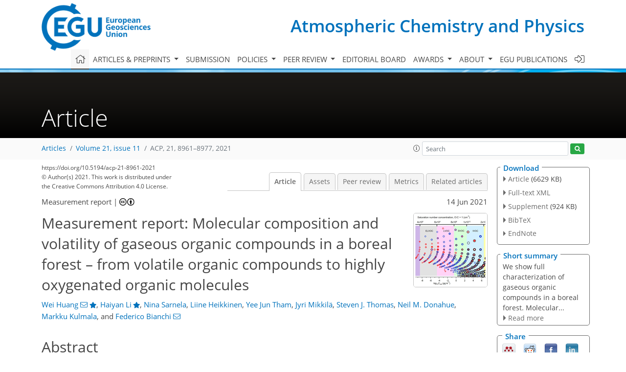

--- FILE ---
content_type: text/html
request_url: https://acp.copernicus.org/articles/21/8961/2021/
body_size: 70999
content:
<!DOCTYPE html PUBLIC "-//W3C//DTD XHTML 1.0 Transitional//EN" "http://www.w3.org/TR/xhtml1/DTD/xhtml1-transitional.dtd">
<!--[if lt IE 7]>      <html xmlns="https://www.w3.org/1999/xhtml" xml:lang="en" lang="en" class="no-js lt-ie9 lt-ie8 lt-ie7 co-ui"> <![endif]-->
											<!--[if IE 7]>         <html  xmlns="https://www.w3.org/1999/xhtml" xml:lang="en" lang="en" class="no-js lt-ie9 lt-ie8 co-ui"> <![endif]-->
											<!--[if IE 8]>         <html xmlns="https://www.w3.org/1999/xhtml" xml:lang="en" lang="en" class="no-js lt-ie9 co-ui"> <![endif]-->
											<!--[if gt IE 8]><!--> <html xmlns="https://www.w3.org/1999/xhtml" xml:lang="en" lang="en" class="no-js co-ui"> <!--<![endif]--> 
											<!-- remove class no-js if js is available --><head>
                                                <!-- BEGIN_HEAD -->
                                                <meta http-equiv="Content-Type" content="text/html; charset=utf-8" />
                                                <meta charset="utf-8" />
                                                <meta name="viewport" content="width=device-width, initial-scale=1" />
                                                
                                                <meta name="theme-color" content="#000000" />
                                                <meta name="application-name" content="1" />
                                                <meta name="msapplication-TileColor" content="#FFFFFF" />
                                            <link rel="preconnect" crossorigin="" href="https://contentmanager.copernicus.org/" /><link rel="icon" size="16x16" href="https://www.atmospheric-chemistry-and-physics.net/favicon_copernicus_16x16_.ico" type="image/x-icon" /><link rel="icon" size="24x24" href="https://www.atmospheric-chemistry-and-physics.net/favicon_copernicus_24x24_.ico" type="image/x-icon" /><link rel="icon" size="32x32" href="https://www.atmospheric-chemistry-and-physics.net/favicon_copernicus_32x32_.ico" type="image/x-icon" /><link rel="icon" size="48x48" href="https://www.atmospheric-chemistry-and-physics.net/favicon_copernicus_48x48_.ico" type="image/x-icon" /><link rel="icon" size="64x64" href="https://www.atmospheric-chemistry-and-physics.net/favicon_copernicus_64x64_.ico" type="image/x-icon" /><link rel="icon" size="228x228" href="https://www.atmospheric-chemistry-and-physics.net/favicon_copernicus_228x228_.png" type="image/png-icon" /><link rel="icon" size="195x195" href="https://www.atmospheric-chemistry-and-physics.net/favicon_copernicus_195x195_.png" type="image/png-icon" /><link rel="icon" size="196x196" href="https://www.atmospheric-chemistry-and-physics.net/favicon_copernicus_196x196_.png" type="image/png-icon" /><link rel="icon" size="128x128" href="https://www.atmospheric-chemistry-and-physics.net/favicon_copernicus_128x128_.png" type="image/png-icon" /><link rel="icon" size="96x96" href="https://www.atmospheric-chemistry-and-physics.net/favicon_copernicus_96x96_.png" type="image/png-icon" /><link rel="apple-touch-icon-precomposed" size="180x180" href="https://www.atmospheric-chemistry-and-physics.net/favicon_copernicus_180x180_.png" type="image/png-icon" /><link rel="apple-touch-icon-precomposed" size="120x120" href="https://www.atmospheric-chemistry-and-physics.net/favicon_copernicus_120x120_.png" type="image/png-icon" /><link rel="apple-touch-icon-precomposed" size="152x152" href="https://www.atmospheric-chemistry-and-physics.net/favicon_copernicus_152x152_.png" type="image/png-icon" /><link rel="apple-touch-icon-precomposed" size="76x76" href="https://www.atmospheric-chemistry-and-physics.net/favicon_copernicus_76x76_.png" type="image/png-icon" /><link rel="apple-touch-icon-precomposed" size="57x57" href="https://www.atmospheric-chemistry-and-physics.net/favicon_copernicus_57x57_.ico" type="image/png-icon" /><link rel="apple-touch-icon-precomposed" size="144x144" href="https://www.atmospheric-chemistry-and-physics.net/favicon_copernicus_144x144_.png" type="image/png-icon" /><script type="text/javascript" src="https://cdn.copernicus.org/libraries/mustache/2.3.0/mustache.min.js"></script><script type="text/javascript" src="https://cdn.copernicus.org/libraries/jquery/1.11.1/jquery.min.js"></script><script type="text/javascript" src="https://cdn.copernicus.org/js/copernicus.min.js"></script><script type="text/javascript" src="https://cdn.copernicus.org/apps/htmlgenerator/js/htmlgenerator-v2.js"></script><script type="text/javascript" src="https://cdn.copernicus.org/libraries/photoswipe/4.1/photoswipe.min.js"></script><script type="text/javascript" src="https://cdn.copernicus.org/libraries/photoswipe/4.1/photoswipe-ui-default.min.js"></script><link rel="stylesheet" type="text/css" media="all" href="https://cdn.copernicus.org/libraries/dszparallexer/dzsparallaxer.css" /><script type="text/javascript" src="https://cdn.copernicus.org/libraries/dszparallexer/dzsparallaxer.js"></script><link rel="stylesheet" type="text/css" media="all" id="hasBootstrap" href="https://cdn.copernicus.org/libraries/bootstrap/current/css/bootstrap.min.css" /><link rel="stylesheet" type="text/css" media="all" href="https://cdn.copernicus.org/libraries/bootstrap/current/css/bootstrap-media.min.css" /><link rel="stylesheet" type="text/css" media="all" href="https://cdn.copernicus.org/libraries/bootstrap/current/css/bootstrap-grid.min.css" /><link rel="stylesheet" type="text/css" media="all" href="https://cdn.copernicus.org/libraries/bootstrap/current/css/bootstrap-reboot.min.css" /><script type="text/javascript" src="https://cdn.copernicus.org/libraries/bootstrap/current/js/popper.js"></script><script type="text/javascript" src="https://cdn.copernicus.org/libraries/bootstrap/current/js/bootstrap.min.js"></script><link rel="preconnect" crossorigin="" href="https://cdn.copernicus.org/" /><link rel="stylesheet" type="text/css" media="all" href="https://cdn.copernicus.org/libraries/unsemantic/unsemantic.min.css" /><link rel="stylesheet" type="text/css" media="all" href="https://cdn.copernicus.org/libraries/photoswipe/4.1/photoswipe.css" /><link rel="stylesheet" type="text/css" media="all" href="https://cdn.copernicus.org/libraries/photoswipe/4.1/dark-icon-skin/dark-icon-skin.css" /><link rel="stylesheet" type="text/css" media="all" href="https://cdn.copernicus.org/css/copernicus-min.css" /><link rel="stylesheet" type="text/css" media="all" href="https://cdn.copernicus.org/css/fontawesome.css" /><link rel="stylesheet" type="text/css" media="all" href="https://cdn.copernicus.org/fonts/FontAwesome/5.11.2_and_4.7.0/css/all.font.css" /><link rel="stylesheet" type="text/css" media="projection, handheld, screen, tty, tv, print" href="https://www.atmospheric-chemistry-and-physics.net/co_cms_font_open_sans_v_15.css" /><link rel="stylesheet" type="text/css" media="projection, handheld, screen, tty, tv, print" href="https://www.atmospheric-chemistry-and-physics.net/template_one_column_base_2023_202301261343_1676458272.css" /><link rel="stylesheet" type="text/css" media="print" href="https://www.atmospheric-chemistry-and-physics.net/template_one_column_base_print_2023_1674737524.css" /><script src="https://www.atmospheric-chemistry-and-physics.net/co_common.js" type="text/javascript">
</script><script src="https://www.atmospheric-chemistry-and-physics.net/co_auth_check.js" type="text/javascript">
</script><script src="https://www.atmospheric-chemistry-and-physics.net/onload_javascript_actions.js" type="text/javascript">
</script><script src="https://www.atmospheric-chemistry-and-physics.net/template-one-column_2023_1674737530.js" type="text/javascript">
</script><!-- END_HEAD --><meta name="global_projectID" content="10" /><meta name="global_pageID" content="297" /><meta name="global_pageIdentifier" content="home" /><meta name="global_moBaseURL" content="https://meetingorganizer.copernicus.org/" /><meta name="global_projectShortcut" content="ACP" /><meta name="global_projectDomain" content="https://www.atmospheric-chemistry-and-physics.net/" />        
        <title>ACP - Measurement report: Molecular composition and volatility of gaseous organic compounds in a boreal forest – from volatile organic compounds to highly oxygenated organic molecules</title>
<meta name="data-non-mobile-optimized-message" content="" /><script id="networker">
    window.isSafari = /^((?!chrome|android).)*safari/i.test(navigator.userAgent);

    /**
     *
     */
    function createToastsFunctionality() {
        const toastsWrapper = $('<div>')
                .attr('aria-live', 'polite')
                .attr('aria-atomic', 'true')
                .addClass('toasts-notifications-wrapper');
        $('body').append(toastsWrapper);
    }

    function isOS() {
        return [
                    'iPad Simulator',
                    'iPhone Simulator',
                    'iPod Simulator',
                    'iPad',
                    'iPhone',
                    'iPod'
                ].includes(navigator.platform)
                || (navigator.userAgent.includes("Mac") && "ontouchend" in document)
    }

    /**
     *
     * @param notificationContent
     */
    function addToast(notificationContent) {
        const toast = $('<div>').addClass('toast').attr('role', 'alert').attr('aria-live', 'assertive')
                .attr('aria-atomic', 'true').attr('data-autohide', 'false');
        const toastHeader = $('<div>').addClass('toast-header');
        const toastHeaderTitle = $('<strong>').addClass('mr-auto').html(notificationContent.title);
        const toastHeaderCloseButton = $('<button>').addClass('ml-2').addClass('mb-1').addClass('close').attr('type', 'button')
                .attr('data-dismiss', 'toast');
        const toastHeaderCloseIcon = $('<span>').attr('aria-hidden', 'true').html('&times;');

        let url = '';
        if (notificationContent.hasOwnProperty('url')) {
            url = notificationContent.url;
        } else {
            url = 'https://networker.copernicus.org/my-network';
        }
        const toastBody = $('<div>').addClass('toast-body').html('<a target="_blank" href="' + url + '">' + notificationContent.text + '</a>');
        $(toastHeaderCloseButton).append(toastHeaderCloseIcon);
        $(toastHeader).append(toastHeaderTitle);
        $(toastHeader).append(toastHeaderCloseButton);
        $(toast).append(toastHeader);
        $(toast).append(toastBody);

        $('.toasts-notifications-wrapper').append(toast);

        $('.toast').toast('show');
    }

    function coNetworker_sendUsersLocation(location, userHash, publicLabel, projectID, application) {

        if (templateHasBootstrap()) {
            createToastsFunctionality();
        }

        userHash = userHash || 'null';
        location = location || 'c_content_manager::getProjectTemplateMobileOpt';
        publicLabel = publicLabel || '';

        if (publicLabel === ''){
            publicLabel = location;
        }

        if (userHash !== null && userHash.length > 5) {
            try {
                if(typeof window.ws === 'undefined' || window.ws === null || !window.ws) {
                    window.ws = new WebSocket('wss://websockets.copernicus.org:8080');
                } else {
                    window.ws.close(1000);
                    window.ws = new WebSocket('wss://websockets.copernicus.org:8080');
                }
                const data = {
                    'type': 'status',
                    'action': 'start',
                    'data': {
                        'userIdentifier': userHash,
                        'projectID': projectID,
                        'coApp': application,
                        'location': location,
                        'publicLabel': publicLabel
                    }
                };
                if (window.ws === 1) {
                    window.ws.send(JSON.stringify(data));
                } else {
                    window.ws.onopen = function (msg) {
                        window.ws.send(JSON.stringify(data));
                        dispatchEvent(new CustomEvent('loadCommonNetworker'));
                    };

                    window.ws.onmessage = function (event) {
                        try {
                            const data = JSON.parse(event.data);

                            switch (data.type) {
                                case 'notification':
                                    const pushNotificationData = data.data;
                                    if (pushNotificationData.hasOwnProperty('user') && pushNotificationData.user.length > 5 && pushNotificationData.user === userHash) {
                                        window.showPushNotification(pushNotificationData);
                                    }
                                    break;
                            }
                        } catch (e) {
                            console.log(e);
                        }
                    }
                }
            } catch (e) {
                console.error(e);
            }

        }
    }

    window.showPushNotification = function (notificationContent) {
        showMessage(notificationContent);

        function showMessage(notificationContent){
            if (templateHasBootstrap()) {
                showBootstrapModal(notificationContent);
            }
        }

        function showBootstrapModal(notificationContent) {
            const randomId = getRandomInt(100,999);
            let modal = $('<div>').addClass('modal').attr('id', 'modal-notification' + randomId);
            let modalDialog = $('<div>').addClass('modal-dialog');
            let modalContent = $('<div>').addClass('modal-content');
            let modalBody = $('<div>').addClass('modal-body');
            let message = $('<div>').addClass('modal-push-message').html('<h3 class="mb-3">' + notificationContent.title + '</h3><p>' + notificationContent.text + '</p>');
            let buttonsWrapper = $('<div>').addClass('row');
            let buttonsWrapperCol = $('<div>').addClass('col-12').addClass('text-right');
            let buttonCancel = $('<button>').addClass('btn').addClass('btn-danger').addClass('mr-2').html('Cancel')
            let buttonSuccess = $('<button>').addClass('btn').addClass('btn-success').html('OK')

            $(buttonsWrapper).append(buttonsWrapperCol);
            $(buttonsWrapperCol).append(buttonCancel);
            $(buttonsWrapperCol).append(buttonSuccess);
            $(modalBody).append(message).append(buttonsWrapper);
            $(modalContent).append(modalBody);
            $(modalDialog).append(modalContent);
            $(modal).append(modalDialog);

            $(buttonCancel).on('click', (event) => {
                event.preventDefault();
                event.stopPropagation();
                event.stopImmediatePropagation();
                $(modal).modal('hide');
            });

            $(buttonSuccess).on('click', (event) => {
                event.preventDefault();
                event.stopPropagation();
                event.stopImmediatePropagation();
                $(modal).modal('hide');
                handleOnclickNotification(notificationContent);
            });
            $(modal).modal('show');

            setTimeout(() => {
                dispatchEvent(new CustomEvent('modalLoaded', {'detail': 'modal-notification' + randomId}));
            }, 1000);
        }

        window.addEventListener('modalLoaded', function (event) {
            setTimeout(() => {
                $('#' + event.detail).modal('hide');
            }, 9000);
        });

        function handleOnclickNotification(notificationContent) {
            if (notificationContent.hasOwnProperty('withConnect') && notificationContent.withConnect.length > 0) {
                acceptContactRequest(notificationContent);
            }

            if (notificationContent.hasOwnProperty('url')) {
                if (window.isSafari && isOS()) {
                    window.location.href = notificationContent.url;
                } else {
                    window.open(notificationContent.url, '_blank').focus();
                }
            } else {
                if (window.isSafari && isOS()) {
                    window.open('https://networker.copernicus.org/my-network', '_blank');
                } else {
                    window.open('https://networker.copernicus.org/my-network', '_blank').focus();
                }
            }
        }

        /**
         *
         * @param notificationContent
         */
        function acceptContactRequest(notificationContent) {
            const formData = new FormData();
            formData.append('r', notificationContent.userFrom);
            formData.append('a', 'a');

            $.ajax({
                url: 'https://networker.copernicus.org/handle-request-job',
                type: 'POST',
                data: formData,
                processData: false,
                contentType: false,
                xhrFields: {
                    withCredentials: true
                },
                beforeSend: function () {
                    $('.splash').fadeIn();
                    $('.lightbox').fadeIn();
                }
            })
                    .done(function (dataResponse) {
                        const data = JSON.parse(dataResponse);
                        let text = 'Please consider joining the text chat now.';
                        window.sendPushNotification({
                            title: window.userDataCommonNetworker.name + ' aims to chat with you.',
                            text: text,
                            user: data.message.userIdentifier,
                            url: notificationContent.url
                        });
                        $('.splash').fadeOut();
                        $('.lightbox').fadeOut();
                    })
                    .fail(function (error) {
                        $('.splash').fadeOut();
                        $('.lightbox').fadeOut();
                    });
        }
    }


    function templateHasBootstrap() {
        const bootstrap = document.getElementById('hasBootstrap');
        return bootstrap !== null && typeof bootstrap !== 'undefined';
    }

        coNetworker_sendUsersLocation();
    dispatchEvent(new CustomEvent('loadCommonNetworker'));

    function getRandomInt(min, max) {
        min = Math.ceil(min);
        max = Math.floor(max);
        return Math.floor(Math.random() * (max - min + 1)) + min;
    }
</script>

		        <link rel="stylesheet" type="text/css" href="https://cdn.copernicus.org/libraries/photoswipe/4.1/dark-icon-skin/dark-icon-skin.css">
            <base href="/">
        
        <link rel="stylesheet" type="text/css" href="https://cdn.copernicus.org/libraries/unsemantic/unsemantic.min.css">
        <link rel="stylesheet" type="text/css" href="https://cdn.copernicus.org/libraries/jquery/1.11.1/ui/jquery-ui.min.css">
        <link rel="stylesheet" type="text/css" href="https://cdn.copernicus.org/libraries/jquery/1.11.1/ui/jquery-ui-slider-pips.css">
        <link rel="stylesheet" type="text/css" href="https://cdn.copernicus.org/libraries/photoswipe/4.1/photoswipe.css">
        <link rel="stylesheet" type="text/css" href="https://cdn.copernicus.org/apps/htmlgenerator/css/htmlgenerator.css?v=1">
<meta name="citation_fulltext_world_readable" content="">
<meta name="citation_publisher" content="Copernicus GmbH"/>
<meta name="citation_title" content="Measurement report: Molecular composition and volatility of gaseous organic compounds in a boreal forest – from volatile organic compounds to highly oxygenated organic molecules"/>
<meta name="citation_abstract" content="&lt;p&gt;&lt;strong class=&quot;journal-contentHeaderColor&quot;&gt;Abstract.&lt;/strong&gt; The molecular composition and volatility of gaseous organic
compounds were investigated during April–July 2019 at the Station for
Measuring Ecosystem – Atmosphere Relations (SMEAR) II situated in a boreal
forest in Hyytiälä, southern Finland. In order to obtain a more
complete picture and full understanding of the molecular composition and
volatility of ambient gaseous organic compounds (from volatile organic
compounds, VOCs, to highly oxygenated organic molecules, HOMs), two
different instruments were used. A Vocus proton-transfer-reaction
time-of-flight mass spectrometer (Vocus PTR-ToF; hereafter Vocus) was
deployed to measure VOCs and less oxygenated VOCs (i.e., OVOCs). In
addition, a multi-scheme chemical ionization inlet coupled to an atmospheric
pressure interface time-of-flight mass spectrometer (MION API-ToF) was used
to detect less oxygenated VOCs (using Br&lt;span class=&quot;inline-formula&quot;&gt;&lt;sup&gt;−&lt;/sup&gt;&lt;/span&gt; as the reagent ion; hereafter
MION-Br) and more oxygenated VOCs (including HOMs; using NO&lt;span class=&quot;inline-formula&quot;&gt;&lt;math xmlns=&quot;http://www.w3.org/1998/Math/MathML&quot; id=&quot;M2&quot; display=&quot;inline&quot; overflow=&quot;scroll&quot; dspmath=&quot;mathml&quot;&gt;&lt;mrow&gt;&lt;msubsup&gt;&lt;mi/&gt;&lt;mn mathvariant=&quot;normal&quot;&gt;3&lt;/mn&gt;&lt;mo&gt;-&lt;/mo&gt;&lt;/msubsup&gt;&lt;/mrow&gt;&lt;/math&gt;&lt;span&gt;&lt;svg:svg xmlns:svg=&quot;http://www.w3.org/2000/svg&quot; width=&quot;9pt&quot; height=&quot;16pt&quot; class=&quot;svg-formula&quot; dspmath=&quot;mathimg&quot; md5hash=&quot;53e1f98be2cdf70dbe180d95894fc6b5&quot;&gt;&lt;svg:image xmlns:xlink=&quot;http://www.w3.org/1999/xlink&quot; xlink:href=&quot;acp-21-8961-2021-ie00001.svg&quot; width=&quot;9pt&quot; height=&quot;16pt&quot; src=&quot;acp-21-8961-2021-ie00001.png&quot;/&gt;&lt;/svg:svg&gt;&lt;/span&gt;&lt;/span&gt; as
the reagent ion; hereafter MION-NO&lt;span class=&quot;inline-formula&quot;&gt;&lt;sub&gt;3&lt;/sub&gt;&lt;/span&gt;). The comparison among different
measurement techniques revealed that the highest elemental oxygen-to-carbon
ratios (O : C) of organic compounds were observed by the MION-NO&lt;span class=&quot;inline-formula&quot;&gt;&lt;sub&gt;3&lt;/sub&gt;&lt;/span&gt; (0.9 &lt;span class=&quot;inline-formula&quot;&gt;±&lt;/span&gt; 0.1, average &lt;span class=&quot;inline-formula&quot;&gt;±&lt;/span&gt; 1 standard deviation), followed by the MION-Br
(0.8 &lt;span class=&quot;inline-formula&quot;&gt;±&lt;/span&gt; 0.1); lowest O : C ratios were observed by Vocus (0.2 &lt;span class=&quot;inline-formula&quot;&gt;±&lt;/span&gt; 0.1). Diurnal patterns
of the measured organic compounds were found to vary among different
measurement techniques, even for compounds with the same molecular formula,
suggesting contributions of different isomers detected by the different
techniques and/or fragmentation from different parent compounds inside the
instruments. Based on the complementary molecular information obtained from
Vocus, MION-Br, and MION-NO&lt;span class=&quot;inline-formula&quot;&gt;&lt;sub&gt;3&lt;/sub&gt;&lt;/span&gt;, a more complete picture of the bulk
volatility of all measured organic compounds in this boreal forest was
obtained. As expected, the VOC class was the most abundant (about 53.2 %), followed by intermediate-volatility organic compounds (IVOCs, about
45.9 %). Although condensable organic compounds (low-volatility organic
compounds, LVOCs; extremely low volatility organic compounds, ELVOCs; and
ultralow-volatility organic compounds, ULVOCs) only comprised about 0.2 %
of the total gaseous organic compounds, they play an important role in new
particle formation as shown in previous studies in this boreal forest. Our
study shows the full characterization of the gaseous organic compounds in
the boreal forest and the advantages of combining Vocus and MION API-ToF for
measuring ambient organic compounds with different oxidation extents (from
VOCs to HOMs). The results therefore provide a more comprehensive
understanding of the molecular composition and volatility of atmospheric
organic compounds as well as new insights into interpreting ambient
measurements&lt;span id=&quot;page8962&quot;/&gt; or testing/improving parameterizations in transport and climate
models.&lt;/p&gt;"/>
    <meta name="citation_publication_date" content="2021/06/14"/>
    <meta name="citation_online_date" content="2021/06/14"/>
<meta name="citation_journal_title" content="Atmospheric Chemistry and Physics"/>
    <meta name="citation_volume" content="21"/>
    <meta name="citation_issue" content="11"/>
    <meta name="citation_issn" content="1680-7316"/>
<meta name="citation_doi" content="https://doi.org/10.5194/acp-21-8961-2021"/>
<meta name="citation_firstpage" content="8961"/>
<meta name="citation_lastpage" content="8977"/>
    <meta name="citation_author" content="Huang, Wei"/>
        <meta name="citation_author_institution" content="Institute for Atmospheric and Earth System Research/Physics, Faculty of Science, University of Helsinki, Helsinki, 00014, Finland"/>
        <meta name="citation_author_orcid" content="0000-0002-5049-2117">
        <meta name="citation_author_email" content="wei.huang@helsinki.fi">
    <meta name="citation_author" content="Li, Haiyan"/>
        <meta name="citation_author_institution" content="School of Civil and Environmental Engineering, Harbin Institute of
Technology, Shenzhen, 518055, China"/>
        <meta name="citation_author_orcid" content="0000-0003-4750-7477">
    <meta name="citation_author" content="Sarnela, Nina"/>
        <meta name="citation_author_institution" content="Institute for Atmospheric and Earth System Research/Physics, Faculty of Science, University of Helsinki, Helsinki, 00014, Finland"/>
        <meta name="citation_author_orcid" content="0000-0003-1874-3235">
    <meta name="citation_author" content="Heikkinen, Liine"/>
        <meta name="citation_author_institution" content="Institute for Atmospheric and Earth System Research/Physics, Faculty of Science, University of Helsinki, Helsinki, 00014, Finland"/>
        <meta name="citation_author_orcid" content="0000-0001-7837-967X">
    <meta name="citation_author" content="Tham, Yee Jun"/>
        <meta name="citation_author_institution" content="Institute for Atmospheric and Earth System Research/Physics, Faculty of Science, University of Helsinki, Helsinki, 00014, Finland"/>
        <meta name="citation_author_orcid" content="0000-0001-7924-5841">
    <meta name="citation_author" content="Mikkilä, Jyri"/>
        <meta name="citation_author_institution" content="Karsa Oy., A. I. Virtasen aukio 1, Helsinki, 00560, Finland"/>
    <meta name="citation_author" content="Thomas, Steven J."/>
        <meta name="citation_author_institution" content="Institute for Atmospheric and Earth System Research/Physics, Faculty of Science, University of Helsinki, Helsinki, 00014, Finland"/>
        <meta name="citation_author_orcid" content="0000-0001-7129-9773">
    <meta name="citation_author" content="Donahue, Neil M."/>
        <meta name="citation_author_institution" content="Center for Atmospheric Particle Studies, Carnegie Mellon University, 5000 Forbes Avenue, Pittsburgh, PA 15213, USA"/>
        <meta name="citation_author_orcid" content="0000-0003-3054-2364">
    <meta name="citation_author" content="Kulmala, Markku"/>
        <meta name="citation_author_institution" content="Institute for Atmospheric and Earth System Research/Physics, Faculty of Science, University of Helsinki, Helsinki, 00014, Finland"/>
        <meta name="citation_author_orcid" content="0000-0003-3464-7825">
    <meta name="citation_author" content="Bianchi, Federico"/>
        <meta name="citation_author_institution" content="Institute for Atmospheric and Earth System Research/Physics, Faculty of Science, University of Helsinki, Helsinki, 00014, Finland"/>
        <meta name="citation_author_orcid" content="0000-0003-2996-3604">
        <meta name="citation_author_email" content="federico.bianchi@helsinki.fi">

    <meta name="citation_reference" content="Äijälä, M., Heikkinen, L., Fröhlich, R., Canonaco, F., Prévôt, A. S. H., Junninen, H., Petäjä, T., Kulmala, M., Worsnop, D., and Ehn, M.: Resolving anthropogenic aerosol pollution types – deconvolution and exploratory classification of pollution events, Atmos. Chem. Phys., 17, 3165–3197, https://doi.org/10.5194/acp-17-3165-2017, 2017. ">
    <meta name="citation_reference" content="Atkinson, R. and Arey, J.: Atmospheric degradation of volatile organic
compounds, Chem. Rev., 103, 4605–4638,
https://doi.org/10.1021/cr0206420, 2003. ">
    <meta name="citation_reference" content="Barreira, L. M. F., Duporte, G., Parshintsev, J., Hartonen, K., Jussila, M.,
Aalto, J., Back, J., Kulmala, M., and Riekkola, M. L.: Emissions of biogenic
volatile organic compounds from the boreal forest floor and understory: a
study by solid-phase microextraction and portable gas chromatography-mass
spectrometry, Boreal Environ. Res., 22, 393–413, 2017. ">
    <meta name="citation_reference" content="Baumbach, G. and Vogt, U.: Influence of inversion layers on the
distribution of air pollutants in urban areas, Water Air Soil
Poll.: Focus, 3, 67–78, https://doi.org/10.1023/A:1026098305581, 2003. ">
    <meta name="citation_reference" content="Berresheim, H., Elste, T., Plass-Dülmer, C., Eisele, F. L., and Tanner,
D. J.: Chemical ionization mass spectrometer for long-term measurements of
atmospheric OH and H2SO4, Int. J. Mass Spectrom., 202, 91–109,
https://doi.org/10.1016/S1387-3806(00)00233-5, 2000. ">
    <meta name="citation_reference" content="Berndt, T., Richters, S., Kaethner, R., Voigtlander, J., Stratmann, F.,
Sipila, M., Kulmala, M., and Herrmann, H.: Gas-phase ozonolysis of
cycloalkenes: formation of highly oxidized RO2 radicals and their reactions with NO, NO2, SO2, and other RO2 radicals, J. Phys. Chem. A, 119, 10336–10348,
https://doi.org/10.1021/acs.jpca.5b07295, 2015. ">
    <meta name="citation_reference" content="Bianchi, F., Tröstl, J., Junninen, H., Frege, C., Henne, S., Hoyle, C.
R., Molteni, U., Herrmann, E., Adamov, A., Bukowiecki, N., Chen, X.,
Duplissy, J., Gysel, M., Hutterli, M., Kangasluoma, J., Kontkanen, J.,
Kürten, A., Manninen, H. E., Münch, S., Peräkylä, O.,
Petäjä, T., Rondo, L., Williamson, C., Weingartner, E., Curtius, J.,
Worsnop, D. R., Kulmala, M., Dommen, J., and Baltensperger, U.: New particle
formation in the free troposphere: a question of chemistry and timing,
Science, 352, 1109–1112, https://doi.org/10.1126/science.aad5456 2016. ">
    <meta name="citation_reference" content="Bianchi, F., Garmash, O., He, X., Yan, C., Iyer, S., Rosendahl, I., Xu, Z., Rissanen, M. P., Riva, M., Taipale, R., Sarnela, N., Petäjä, T., Worsnop, D. R., Kulmala, M., Ehn, M., and Junninen, H.: The role of highly oxygenated molecules (HOMs) in determining the composition of ambient ions in the boreal forest, Atmos. Chem. Phys., 17, 13819–13831, https://doi.org/10.5194/acp-17-13819-2017, 2017. ">
    <meta name="citation_reference" content="Bianchi, F., Kurtén, T., Riva, M., Mohr, C., Rissanen, M. P., Roldin,
P., Berndt, T., Crounse, J. D., Wennberg, P. O., Mentel, T. F., Wildt, J.,
Junninen, H., Jokinen, T., Kulmala, M., Worsnop, D. R., Thornton, J. A.,
Donahue, N., Kjaergaard, H. G., and Ehn, M.: Highly oxygenated organic
molecules (HOM) from gas-phase autoxidation involving peroxy radicals: a key
contributor to atmospheric aerosol, Chem. Rev., 119, 3472–3509, https://doi.org/10.1021/acs.chemrev.8b00395, 2019. ">
    <meta name="citation_reference" content="Boers, R., van Weele, M., van Meijgaard, E., Savenije, M., Siebesma, A. P.,
Bosveld, F., and Stammes, P.: Observations and projections of visibility and
aerosol optical thickness (1956–2100) in the Netherlands: impacts of
time-varying aerosol composition and hygroscopicity, Environ. Res.
Lett., 10, 015003, https://doi.org/10.1088/1748-9326/10/1/015003, 2015. ">
    <meta name="citation_reference" content="Boyd, C. M., Sanchez, J., Xu, L., Eugene, A. J., Nah, T., Tuet, W. Y., Guzman, M. I., and Ng, N. L.: Secondary organic aerosol formation from the β-pinene + NO3 system: effect of humidity and peroxy radical fate, Atmos. Chem. Phys., 15, 7497–7522, https://doi.org/10.5194/acp-15-7497-2015, 2015. ">
    <meta name="citation_reference" content="Caldwell, G. W., Masucci, J. A., and Ikonomou, M. G.: Negative-ion chemical
ionization mass-spectrometry binding of molecules to bromide and iodide
Anions, Org. Mass Spectrom., 24, 8–14, https://doi.org/10.1002/oms.1210240103, 1989. ">
    <meta name="citation_reference" content="Cappa, C. D. and Jimenez, J. L.: Quantitative estimates of the volatility of ambient organic aerosol, Atmos. Chem. Phys., 10, 5409–5424, https://doi.org/10.5194/acp-10-5409-2010, 2010. ">
    <meta name="citation_reference" content="Daumit, K. E., Kessler, S. H., and Kroll, J. H.: Average chemical properties
and potential formation pathways of highly oxidized organic aerosol, Faraday
Discuss., 165, 181–202, https://doi.org/10.1039/C3FD00045A, 2013. ">
    <meta name="citation_reference" content="Donahue, N. M., Robinson, A. L., Stanier, C. O., and Pandis, S. N.: Coupled
partitioning, dilution, and chemical aging of semivolatile organics, Environ.
Sci. Technol., 40, 2635–2643, https://doi.org/10.1021/es052297c,
2006. ">
    <meta name="citation_reference" content="Donahue, N. M., Robinson, A. L., and Pandis, S. N.: Atmospheric organic
particulate matter: from smoke to secondary organic aerosol, Atmos. Environ.,
43, 94–106, https://doi.org/10.1016/j.atmosenv.2008.09.055,
2009. ">
    <meta name="citation_reference" content="Donahue, N. M., Epstein, S. A., Pandis, S. N., and Robinson, A. L.: A two-dimensional volatility basis set: 1. organic-aerosol mixing thermodynamics, Atmos. Chem. Phys., 11, 3303–3318, https://doi.org/10.5194/acp-11-3303-2011, 2011. ">
    <meta name="citation_reference" content="Donahue, N. M., Kroll, J. H., Pandis, S. N., and Robinson, A. L.: A two-dimensional volatility basis set – Part 2: Diagnostics of organic-aerosol evolution, Atmos. Chem. Phys., 12, 615–634, https://doi.org/10.5194/acp-12-615-2012, 2012. ">
    <meta name="citation_reference" content="Ehn, M., Thornton, J. A., Kleist, E., Sipilä, M., Junninen, H.,
Pullinen, I., Springer, M., Rubach, F., Tillmann, R., Lee&lt;span id=&quot;page8974&quot;/&gt;, B.,
Lopez-Hilfiker, F., Andres, S., Acir, I. H., Rissanen, M., Jokinen, T.,
Schobesberger, S., Kangasluoma, J., Kontkanen, J., Nieminen, T., Kurtén,
T., Nielsen, L. B., Jørgensen, S., Kjaergaard, H. G., Canagaratna, M.,
Dal Maso, M., Berndt, T., Petäjä, T., Wahner, A., Kerminen, V. M.,
Kulmala, M., Worsnop, D. R., Wildt, J., and Mentel, T. F.: A large source of
low-volatility secondary organic aerosol, Nature, 506, 476–479, https://doi.org/10.1038/nature13032, 2014. ">
    <meta name="citation_reference" content="Epstein, S. A., Riipinen, I., and Donahue, N. M.: A semiempirical
correlation between enthalpy of vaporization and saturation concentration
for organic aerosol, Environ. Sci. Technol., 44, 743–748, https://doi.org/10.1021/es902497z, 2010. ">
    <meta name="citation_reference" content="Faxon, C., Hammes, J., Le Breton, M., Pathak, R. K., and Hallquist, M.: Characterization of organic nitrate constituents of secondary organic aerosol (SOA) from nitrate-radical-initiated oxidation of limonene using high-resolution chemical ionization mass spectrometry, Atmos. Chem. Phys., 18, 5467–5481, https://doi.org/10.5194/acp-18-5467-2018, 2018. ">
    <meta name="citation_reference" content="Gross, J. H.: Mass Spectrometry, 3rd edn., Springer International Publishing,
Cham, Switzerland, 2017. ">
    <meta name="citation_reference" content="Guenther, A., Hewitt, C. N., Erickson, D., Fall, R., Geron, C., Graedel, T.,
Harley, P., Klinger, L., Lerdau, M., Mckay, W. A., Pierce, T., Scholes, B.,
Steinbrecher, R., Tallamraju, R., Taylor, J., and Zimmerman, P.: A global
model of natural volatile organic compound emissions, J. Geophys. Res.-Atmos.,
100, 8873–8892, https://doi.org/10.1029/94jd02950, 1995. ">
    <meta name="citation_reference" content="Hakola, H., Hellén, H., Hemmilä, M., Rinne, J., and Kulmala, M.: In situ measurements of volatile organic compounds in a boreal forest, Atmos. Chem. Phys., 12, 11665–11678, https://doi.org/10.5194/acp-12-11665-2012, 2012. ">
    <meta name="citation_reference" content="Hammes, J., Lutz, A., Mentel, T., Faxon, C., and Hallquist, M.: Carboxylic acids from limonene oxidation by ozone and hydroxyl radicals: insights into mechanisms derived using a FIGAERO-CIMS, Atmos. Chem. Phys., 19, 13037–13052, https://doi.org/10.5194/acp-19-13037-2019, 2019. ">
    <meta name="citation_reference" content="Hari, P. and Kulmala, M.: Station for measuring ecosystematmosphere relations, Boreal Environ. Res., 10, 315–322, 2005. ">
    <meta name="citation_reference" content="Heald, C. L., Henze, D. K., Horowitz, L. W., Feddema, J., Lamarque, J.-F.,
Guenther, A., Hess, P. G., Vitt, F., Seinfeld, J. H., Goldstein, A. H., and
Fung, I.: Predicted change in global secondary organic aerosol
concentrations in response to future climate, emissions, and land use
change, J. Geophys. Res.-Atmos., 113, D05211, https://doi.org/10.1029/2007JD009092, 2008. ">
    <meta name="citation_reference" content="Heikkinen, L., Äijälä, M., Riva, M., Luoma, K., Dällenbach, K., Aalto, J., Aalto, P., Aliaga, D., Aurela, M., Keskinen, H., Makkonen, U., Rantala, P., Kulmala, M., Petäjä, T., Worsnop, D., and Ehn, M.: Long-term sub-micrometer aerosol chemical composition in the boreal forest: inter- and intra-annual variability, Atmos. Chem. Phys., 20, 3151–3180, https://doi.org/10.5194/acp-20-3151-2020, 2020. ">
    <meta name="citation_reference" content="Heinritzi, M., Simon, M., Steiner, G., Wagner, A. C., Kürten, A., Hansel, A., and Curtius, J.: Characterization of the mass-dependent transmission efficiency of a CIMS, Atmos. Meas. Tech., 9, 1449–1460, https://doi.org/10.5194/amt-9-1449-2016, 2016. ">
    <meta name="citation_reference" content="Huang, W.: Data for “Measurement report: Molecular composition and volatility of gaseous organic compounds in a boreal forest – from volatile organic compounds to highly oxygenated organic molecules”, Zenodo [data set], https://doi.org/10.5281/zenodo.4925730, 2021. ">
    <meta name="citation_reference" content="Huang, W., Saathoff, H., Shen, X., Ramisetty, R., Leisner, T., and Mohr, C.:
Chemical characterization of highly functionalized organonitrates
contributing to night-time organic aerosol mass loadings and particle
growth, Environ. Sci. Technol., 53, 1165–1174, https://doi.org/10.1021/acs.est.8b05826, 2019a. ">
    <meta name="citation_reference" content="Huang, W., Saathoff, H., Shen, X., Ramisetty, R., Leisner, T., and Mohr, C.: Seasonal characteristics of organic aerosol chemical composition and volatility in Stuttgart, Germany, Atmos. Chem. Phys., 19, 11687–11700, https://doi.org/10.5194/acp-19-11687-2019, 2019b. ">
    <meta name="citation_reference" content="Hyttinen, N., Otkjaer, R. V., Iyer, S., Kjaergaard, H. G., Rissanen, M. P.,
Wennberg, P. O., and Kurtén, T.: Computational comparison of different
reagent ions in the chemical ionization of oxidized multifunctional
compounds, J. Phys. Chem. A, 122, 269–279,
https://doi.org/10.1021/acs.jpca.7b10015, 2018. ">
    <meta name="citation_reference" content="IPCC: Climate change 2013: The physical scientific basis, edited by: Stocker, T. F., Qin, D., Plattner, G.-K., Tignor, M., Allen, S. K., Boschung, J., Nauels, A., Xia, Y., Bex, V., and Midgley, P. M., Cambridge
University Press, Cambridge, UK, 622–623, 2013. ">
    <meta name="citation_reference" content="Isaacman-VanWertz, G. and Aumont, B.: Impact of organic molecular structure on the estimation of atmospherically relevant physicochemical parameters, Atmos. Chem. Phys., 21, 6541–6563, https://doi.org/10.5194/acp-21-6541-2021, 2021. ">
    <meta name="citation_reference" content="Junninen, H., Ehn, M., Petäjä, T., Luosujärvi, L., Kotiaho, T., Kostiainen, R., Rohner, U., Gonin, M., Fuhrer, K., Kulmala, M., and Worsnop, D. R.: A high-resolution mass spectrometer to measure atmospheric ion composition, Atmos. Meas. Tech., 3, 1039–1053, https://doi.org/10.5194/amt-3-1039-2010, 2010. ">
    <meta name="citation_reference" content="Kaser, L., Karl, T., Guenther, A., Graus, M., Schnitzhofer, R., Turnipseed, A., Fischer, L., Harley, P., Madronich, M., Gochis, D., Keutsch, F. N., and Hansel, A.: Undisturbed and disturbed above canopy ponderosa pine emissions: PTR-TOF-MS measurements and MEGAN 2.1 model results, Atmos. Chem. Phys., 13, 11935–11947, https://doi.org/10.5194/acp-13-11935-2013, 2013. ">
    <meta name="citation_reference" content="Kirkby, J., Duplissy, J., Sengupta, K., Frege, C., Gordon, H., Williamson,
C., Heinritzi, M., Simon, M., Yan, C., Almeida, J., Tröstl, J.,
Nieminen, T., Ortega, I. K., Wagner, R., Adamov, A., Amorim, A., Bernhammer,
A.-K., Bianchi, F., Breitenlechner, M., Brilke, S., Chen, X. M., Craven, J.,
Dias, A., Ehrhart, S., Flagan, R. C., Franchin, A., Fuchs, C., Guida, R.,
Hakala, J., Hoyle, C. R., Jokinen, T., Junninen, H., Kangasluoma, J., Kim,
J., Krapf, M., Kürten, A., Laaksonen, A., Lehtipalo, K., Makhmutov, V.,
Mathot, S., Molteni, U., Onnela, A., Peräkylä, O., Piel, F.,
Petäjä, T., Praplan, A. P., Pringle, K., Rap, A., Richards, N. A.
D., Riipinen, I., Rissanen, M. P., Rondo, L., Sarnela, N., Schobesberger,
S., Scott, C. E., Seinfeld, J. H., Sipilä, M., Steiner, G., Stozhkov,
Y., Stratmann, F., Tomé, A., Virtanen, A., Vogel, A. L., Wagner, A. C.,
Wagner, P. E., Weingartner, E., Wimmer, D., Winkler, P. M., Ye, P. L.,
Zhang, X., Hansel, A., Dommen, J., Donahue, N. M., Worsnop, D. R.,
Baltensperger, U., Kulmala, M., Carslaw, K. S., and Curtius, J.: Ion-induced
nucleation of pure biogenic particles, Nature, 533, 521–526, https://doi.org/10.1038/nature17953, 2016. ">
    <meta name="citation_reference" content="Krechmer, J., Lopez-Hilfiker, F., Koss, A., Hutterli, M., Stoermer, C.,
Deming, B., Kimmel, J., Warneke, C., Holzinger, R., Jayne, J., Worsnop, D.,
Fuhrer, K., Gonin, M., an&lt;span id=&quot;page8975&quot;/&gt;d de Gouw, J.: Evaluation of a new reagent-ion
source and focusing ion-molecule reactor for use in proton-transfer-reaction
mass spectrometry, Anal. Chem., 90, 12011–12018, https://doi.org/10.1021/acs.analchem.8b02641, 2018. ">
    <meta name="citation_reference" content="Kulmala, M., Toivonen, A., Mäkelä, J. M., and Laaksonen, A.:
Analysis of the growth of nucleation mode particles observed in boreal
forest, Tellus B, 50, 449–462, https://doi.org/10.3402/tellusb.v50i5.16229, 1998. ">
    <meta name="citation_reference" content="Kulmala, M., Kontkanen, J., Junninen, H., Lehtipalo, K., Manninen, H. E.,
Nieminen, T., Petäjä, T., Sipilä, M., Schobesberger, S.,
Rantala, P., Franchin, A., Jokinen, T., Järvinen, E.,
Äijälä, M., Kangasluoma, J., Hakala, J., Aalto, P. P., Paasonen,
P., Mikkilä, J., Vanhanen, J., Aalto, J., Hakola, H., Makkonen, U.,
Ruuskanen, T., Mauldin III, R. L., Duplissy, J., Vehkamäki, H.,
Bäck, J., Kortelainen, A., Riipinen, I., Kurtén, T., Johnston, M.
V., Smith, J. N., Ehn, M., Mentel, T. F., Lehtinen, K. E. J., Laaksonen, A.,
Kerminen, V.-M., and Worsnop, D. R.: Direct observations of atmospheric
aerosol nucleation, Science, 339, 943–946, https://doi.org/10.1126/science.1227385, 2013. ">
    <meta name="citation_reference" content="Kürten, A., Rondo, L., Ehrhart, S., and Curtius, J.: Calibration of a
chemical ionization mass spectrometer for the measurement of gaseous
sulfuric acid, J. Phys. Chem. A, 116, 6375–6386,
https://doi.org/10.1021/jp212123n, 2012. ">
    <meta name="citation_reference" content="Lee, B. H., Mohr, C., Lopez-Hilfiker, F. D., Lutz, A., Hallquist, M., Lee,
L., Romer, P., Cohen, R. C., Iyer, S., Kurtén, T., Hu, W. W., Day, D.
A., Campuzano-Jost, P., Jimenez, J. L., Xu, L., Ng, N. L., Guo, H. Y.,
Weber, R. J., Wild, R. J., Brown, S. S., Koss, A., de Gouw, J., Olson, K.,
Goldstein, A. H., Seco, R., Kim, S., McAvey, K., Shepson, P. B., Starn, T.,
Baumann, K., Edgerton, E. S., Liu, J. M., Shilling, J. E., Miller, D. O.,
Brune, W., Schobesberger, S., D'Ambro, E. L., and Thornton, J. A.: Highly
functionalized organic nitrates in the southeast United States: Contribution
to secondary organic aerosol and reactive nitrogen budgets, P. Natl. Acad. Sci.
USA, 113, 1516–1521, https://doi.org/10.1073/pnas.1508108113, 2016. ">
    <meta name="citation_reference" content="Li, H., Riva, M., Rantala, P., Heikkinen, L., Daellenbach, K., Krechmer, J. E., Flaud, P.-M., Worsnop, D., Kulmala, M., Villenave, E., Perraudin, E., Ehn, M., and Bianchi, F.: Terpenes and their oxidation products in the French Landes forest: insights from Vocus PTR-TOF measurements, Atmos. Chem. Phys., 20, 1941–1959, https://doi.org/10.5194/acp-20-1941-2020, 2020. ">
    <meta name="citation_reference" content="Li, H., Canagaratna, M. R., Riva, M., Rantala, P., Zhang, Y., Thomas, S., Heikkinen, L., Flaud, P.-M., Villenave, E., Perraudin, E., Worsnop, D., Kulmala, M., Ehn, M., and Bianchi, F.: Atmospheric organic vapors in two European pine forests measured by a Vocus PTR-TOF: insights into monoterpene and sesquiterpene oxidation processes, Atmos. Chem. Phys., 21, 4123–4147, https://doi.org/10.5194/acp-21-4123-2021, 2021. ">
    <meta name="citation_reference" content="Li, Y., Pöschl, U., and Shiraiwa, M.: Molecular corridors and parameterizations of volatility in the chemical evolution of organic aerosols, Atmos. Chem. Phys., 16, 3327–3344, https://doi.org/10.5194/acp-16-3327-2016, 2016. ">
    <meta name="citation_reference" content="Liao, L., Dal Maso, M., Taipale, R., Rinne, J., Ehn, M., Junninen, H.,
Äijälä, M., Nieminen, T., Alekseychik, P., Hulkkonen, M.,
Worsnop, D. R., Kerminen, V.-M., and Kulmala, M.: Monoterpene pollution
episodes in a forest environment: indication of anthropogenic origin and
association with aerosol particles, Boreal Environ. Res., 16, 288–303, 2011. ">
    <meta name="citation_reference" content="Lopez-Hilfiker, F. D., Mohr, C., Ehn, M., Rubach, F., Kleist, E., Wildt, J., Mentel, Th. F., Lutz, A., Hallquist, M., Worsnop, D., and Thornton, J. A.: A novel method for online analysis of gas and particle composition: description and evaluation of a Filter Inlet for Gases and AEROsols (FIGAERO), Atmos. Meas. Tech., 7, 983–1001, https://doi.org/10.5194/amt-7-983-2014, 2014. ">
    <meta name="citation_reference" content="Manninen, H. E., Nieminen, T., Asmi, E., Gagné, S., Häkkinen, S., Lehtipalo, K., Aalto, P., Vana, M., Mirme, A., Mirme, S., Hõrrak, U., Plass-Dülmer, C., Stange, G., Kiss, G., Hoffer, A., Törő, N., Moerman, M., Henzing, B., de Leeuw, G., Brinkenberg, M., Kouvarakis, G. N., Bougiatioti, A., Mihalopoulos, N., O'Dowd, C., Ceburnis, D., Arneth, A., Svenningsson, B., Swietlicki, E., Tarozzi, L., Decesari, S., Facchini, M. C., Birmili, W., Sonntag, A., Wiedensohler, A., Boulon, J., Sellegri, K., Laj, P., Gysel, M., Bukowiecki, N., Weingartner, E., Wehrle, G., Laaksonen, A., Hamed, A., Joutsensaari, J., Petäjä, T., Kerminen, V.-M., and Kulmala, M.: EUCAARI ion spectrometer measurements at 12 European sites – analysis of new particle formation events, Atmos. Chem. Phys., 10, 7907–7927, https://doi.org/10.5194/acp-10-7907-2010, 2010. ">
    <meta name="citation_reference" content="Massoli, P., Stark, H., Canagaratna, M. R., Krechmer, J. E., Xu, L., Ng, N.
L., Mauldin, R. L., Yan, C., Kimmel, J., Misztal, P. K., Jimenez, J. L.,
Jayne, J. T., and Worsnop, D. R.: Ambient measurements of highly oxidized
gas-phase molecules during the Southern Oxidant and Aerosol Study (SOAS)
2013, Acs Earth Space Chem., 2, 653–672, https://doi.org/10.1021/acsearthspacechem.8b00028, 2018. ">
    <meta name="citation_reference" content="Mohr, C., Thornton, J. A., Heitto, A., Lopez-Hilfiker, F. D., Lutz, A.,
Riipinen, I., Hong, J., Donahue, N. M., Hallquist, M., Petaja, T., Kulmala,
M., and Yli-Juuti, T.: Molecular identification of organic vapors driving
atmospheric nanoparticle growth, Nat. Commun., 10, 4442, https://doi.org/10.1038/s41467-019-12473-2, 2019. ">
    <meta name="citation_reference" content="Molteni, U., Simon, M., Heinritzi, M., Hoyle, C. R., Bernhammer, A.-K.,
Bianchi, F., Breitenlechner, M., Brilke, S., Dias, A., Duplissy, J., Frege,
C., Gordon, H., Heyn, C., Jokinen, T., Kürten, A., Lehtipalo, K.,
Makhmutov, V., Petäjä, T., Pieber, S. M., Praplan, A. P.,
Schobesberger, S., Steiner, G., Stozhkov, Y., Tomé, A., Tröstl, J.,
Wagner, A. C., Wagner, R., Williamson, C., Yan, C., Baltensperger, U.,
Curtius, J., Donahue, N. M., Hansel, A., Kirkby, J., Kulmala, M., Worsnop,
D. R., and Dommen, J.: Formation of highly oxygenated organic molecules from
α-pinene ozonolysis: chemical characteristics, mechanism, and
kinetic model development, Acs Earth Space Chem., 3, 873–883,
https://doi.org/10.1021/acsearthspacechem.9b00035, 2019. ">
    <meta name="citation_reference" content="Nash, D. G., Baer, T., and Johnston, M. V.: Aerosol mass spectrometry: an
introductory review, Int. J. Mass Spectrom., 258, 2–12, https://doi.org/10.1016/j.ijms.2006.09.017, 2006. ">
    <meta name="citation_reference" content="Nel, A.: Air pollution-related illness: effects of particles, Science, 308,
804–806, https://doi.org/10.1126/science.1108752 2005. ">
    <meta name="citation_reference" content="Ng, N. L., Herndon, S. C., Trimborn, A., Canagaratna, M. R., Croteau, P. L.,
Onasch, T. B., Sueper, D., Worsnop, D. R., Zhang, Q., Sun, Y. L., and Jayne,
J. T.: An aerosol chemical speciation monitor (ACSM) for routine monitoring
of the composition and mass concentrations of ambient aerosol,
Aerosol Sci. Tech., 45, 780–794, https://doi.org/10.1080/02786826.2011.560211, 2011. ">
    <meta name="citation_reference" content="Pankow, J. F. and Asher, W. E.: SIMPOL.1: a simple group contribution method for predicting vapor pressures and enthalpies of vaporization of multifunctional organic compounds, Atmos. Chem. Phys., 8, 2773–2796, https://doi.org/10.5194/acp-8-2773-2008, 2008. ">
    <meta name="citation_reference" content="Rissanen, M. P., Mikkilä, J., Iyer, S., and Hakala, J.: Multi-scheme chemical ionization inlet (MION) for fast switching of reagent ion chemistry in atmospheric pressure chemical ionization mass spectrometry (CIMS) applications, Atmos. Meas. Tech., 12, 6635–6646, https://doi.org/10.5194/amt-12-6635-2019, 2019. ">
    <meta name="citation_reference" content="Riva, M., Rantala, P., Krechmer, J. E., Peräkylä, O., Zhang, Y., Heikkinen, L., Garmash, O., Yan, C., Kulmala, M., Worsnop, D., and Ehn, M.: Evaluating the performance of five different chemical ionization techniques for detecting gaseous oxygenated organic species, Atmos. Meas. Tech., 12, 2403–2421, https://doi.org/10.5194/amt-12-2403-2019, 2019. ">
    <meta name="citation_reference" content="Rückerl, R., Schneider, A., Breitner, S., Cyrys, J., and Peters, A.:
Health effects of particulate air pollution: a review of epidemiological
evidence, Inhal. Toxicol., 23, 555–592, https://doi.org/10.3109/08958378.2011.593587, 2011. ">
    <meta name="citation_reference" content="Sanchez, J., Tanner, D. J., Chen, D., Huey, L. G., and Ng, N. L.: A new technique for the direct detection of HO2 radicals using bromide chemical ionization mass spectrometry (Br-CIMS): initial characterization, Atmos. Meas. Tech., 9, 3851–3861, https://doi.org/10.5194/amt-9-3851-2016, 2016. ">
    <meta name="citation_reference" content="Schervish, M. and Donahue, N. M.: Peroxy radical chemistry and the volatility basis set, Atmos. Chem. Phys., 20, 1183–1199, https://doi.org/10.5194/acp-20-1183-2020, 2020. ">
    <meta name="citation_reference" content="Sekimoto, K., Li, S. M., Yuan, B., Koss, A., Coggon, M., Warneke, C., and de
Gouw, J.: Calculation of the sensitivity of proton-transfer-reaction mass
spectrometry (PTR-MS) for organic trace gases using molecular properties,
Int. J. Mass Spectrom., 421, 71–94, https://doi.org/10.1016/j.ijms.2017.04.006, 2017. ">
    <meta name="citation_reference" content="Simon, M., Dada, L., Heinritzi, M., Scholz, W., Stolzenburg, D., Fischer, L., Wagner, A. C., Kürten, A., Rörup, B., He, X.-C., Almeida, J., Baalbaki, R., Baccarini, A., Bauer, P. S., Beck, L., Bergen, A., Bianchi, F., Bräkling, S., Brilke, S., Caudillo, L., Chen, D., Chu, B., Dias, A., Draper, D. C., Duplissy, J., El-Haddad, I., Finkenzeller, H., Frege, C., Gonzalez-Carracedo, L., Gordon, H., Granzin, M., Hakala, J., Hofbauer, V., Hoyle, C. R., Kim, C., Kong, W., Lamkaddam, H., Lee, C. P., Lehtipalo, K., Leiminger, M., Mai, H., Manninen, H. E., Marie, G., Marten, R., Mentler, B., Molteni, U., Nichman, L., Nie, W., Ojdanic, A., Onnela, A., Partoll, E., Petäjä, T., Pfeifer, J., Philippov, M., Quéléver, L. L. J., Ranjithkumar, A., Rissanen, M. P., Schallhart, S., Schobesberger, S., Schuchmann, S., Shen, J., Sipilä, M., Steiner, G., Stozhkov, Y., Tauber, C., Tham, Y. J., Tomé, A. R., Vazquez-Pufleau, M., Vogel, A. L., Wagner, R., Wang, M., Wang, D. S., Wang, Y., Weber, S. K., Wu, Y., Xiao, M., Yan, C., Ye, P., Ye, Q., Zauner-Wieczorek, M., Zhou, X., Baltensperger, U., Dommen, J., Flagan, R. C., Hansel, A., Kulmala, M., Volkamer, R., Winkler, P. M., Worsnop, D. R., Donahue, N. M., Kirkby, J., and Curtius, J.: Molecular understanding of new-particle formation from α-pinene between −50 and +25 ∘C, Atmos. Chem. Phys., 20, 9183–9207, https://doi.org/10.5194/acp-20-9183-2020, 2020. ">
    <meta name="citation_reference" content="Sindelarova, K., Granier, C., Bouarar, I., Guenther, A., Tilmes, S., Stavrakou, T., Müller, J.-F., Kuhn, U., Stefani, P., and Knorr, W.: Global data set of biogenic VOC emissions calculated by the MEGAN model over the last 30 years, Atmos. Chem. Phys., 14, 9317–9341, https://doi.org/10.5194/acp-14-9317-2014, 2014. ">
    <meta name="citation_reference" content="Stolzenburg, D., Fischer, L., Vogel, A. L., Heinritzi, M., Schervish, M.,
Simon, M., Wagner, A. C., Dada, L., Ahonen, L. R., Amorim, A., Baccarini,
A., Bauer, P. S., Baumgartner, B., Bergen, A., Bianchi, F., Breitenlechner,
M., Brilke, S., Mazon, S. B., Chen, D. X., Dias, A., Draper, D. C.,
Duplissy, J., Haddad, I., Finkenzeller, H., Frege, C., Fuchs, C., Garmash,
O., Gordon, H., He, X., Helm, J., Hofbauer, V., Hoyle, C. R., Kim, C.,
Kirkby, J., Kontkanen, J., Kürten, A., Lampilahti, J., Lawler, M.,
Lehtipalo, K., Leiminger, M., Mai, H., Mathot, S., Mentler, B., Molteni, U.,
Nie, W., Nieminen, T., Nowak, J. B., Ojdanic, A., Onnela, A., Passananti,
M., Petäjä, T., Quéléver, L. L. J., Rissanen, M. P.,
Sarnela, N., Schallhart, S., Tauber, C., Tomé, A., Wagner, R., Wang, M.,
Weitz, L., Wimmer, D., Xiao, M., Yan, C., Ye, P., Zha, Q., Baltensperger,
U., Curtius, J., Dommen, J., Flagan, R. C., Kulmala, M., Smith, J. N.,
Worsnop, D. R., Hansel, A., Donahue, N. M., and Winkler, P. M.: Rapid growth
of organic aerosol nanoparticles over a wide tropospheric temperature range,
P. Natl. Acad. Sci. USA, 115, 9122–9127, https://doi.org/10.1073/pnas.1807604115, 2018. ">
    <meta name="citation_reference" content="Sullivan, R. C. and Prather, K. A.: Recent advances in our understanding of
atmospheric chemistry and climate made possible by on-line aerosol analysis
instrumentation, Anal. Chem., 77, 3861–3885, https://doi.org/10.1021/ac050716i, 2005. ">
    <meta name="citation_reference" content="Tröstl, J., Chuang, W. K., Gordon, H., Heinritzi, M., Yan, C., Molteni,
U., Ahlm, L., Frege, C., Bianchi, F., Wagner, R., Simon, M., Lehtipalo, K.,
Williamson, C., Craven, J. S., Duplissy, J., Adamov, A., Almeida, J.,
Bernhammer, A.-K., Breitenlechner, M., Brilke, S., Dias, A., Ehrhart, S.,
Flagan, R. C., Franchin, A., Fuchs, C., Guida, R., Gysel, M., Hansel, A.,
Hoyle, C. R., Jokinen, T., Junninen, H., Kangasluoma, J., Keskinen, H., Kim,
J., Krapf, M., Kürten, A., Laaksonen, A., Lawler, M., Leiminger, M.,
Mathot, S., Möhler, O., Nieminen, T., Onnela, A., Petäjä, T.,
Piel, F. M., Miettinen, P., Rissanen, M. P., Rondo, L., Sarnela, N.,
Schobesberger, S., Sengupta, K., Sipilä, M., Smith, J. N., Steiner, G.,
Tomè, A., Virtanen, A., Wagner, A. C., Weingartner, E., Wimmer, D.,
Winkler, P. M., Ye, P. L., Carslaw, K. S., Curtius, J., Dommen, J., Kirkby,
J., Kulmala, M., Riipinen, I., Worsnop, D. R., Donahue, N. M., and
Baltensperger, U.: The role of low-volatility organic compounds in initial
particle growth in the atmosphere, Nature, 533, 527–531, https://doi.org/10.1038/nature18271, 2016. ">
    <meta name="citation_reference" content="Viggiano, A. A., Seeley, J. V., Mundis, P. L., Williamson, J. S., and
Morris, R. A.: Rate constants for the reactions of XO3-(H2O)(n) (X = C, HC, and N) and NO3-(HNO3)(n) with H2SO4: implications for atmospheric detection of H2SO4, J. Phys. Chem. A, 101, 8275–8278,
https://doi.org/10.1021/jp971768h, 1997. ">
    <meta name="citation_reference" content="Wang, M. Y., Chen, D. X., Xiao, M., Ye, Q., Stolzenburg, D., Hofbauer, V.,
Ye, P. L., Vogel, A. L., Mauldin III, R. L., Amorim, A., Baccarini, A.,
Baumgartner, B., Brilke, S., Dada, L., Dias, A., Duplissy, J., Finkenzeller,
H., Garmash, O., He, X. C., Hoyle, C. R., Kim, C., Kvashnin, A., Lehtipalo,
K., Fischer, L., Molteni, U., Petäjä, T., Pospisilova, V.,
Quéléver, L. L. J., Rissanen, M., Simon, M., Tauber, C., Tomé,
A., Wagner, A. C., Weitz, L., Volkamer, R., Winkler, P. M., Kirkby, J.,
Worsnop, D. R., Kulmala, M., Baltensperger, U., Dommen, J., El-Haddad, I.,
and Donahue, N. M.: Photo-oxidation of aromatic hydrocarbons produces
low-volatility organic compounds, Environ. Sci. Technol., 54, 7911–7921,
https://doi.org/10.1021/acs.est.0c02100, 2020. ">
    <meta name="citation_reference" content="Williams, J., Crowley, J., Fischer, H., Harder, H., Martinez, M., Petäjä, T., Rinne, J., Bäck, J., Boy, M., Dal Maso, M., Hakala, J., Kajos, M., Keronen, P., Rantala, P., Aalto, J., Aaltonen, H., Paatero, J., Vesala, T., Hakola, H., Levula, J., Pohja, T., Herrmann, F., Auld, J., Mesarchaki, E., Song, W., Yassaa, N., Nölscher, A., Johnson, A. M., Custer, T., Sinha, V., Thieser, J., Pouvesle, N., Taraborrelli, D., Tang, M. J., Bozem, H., Hosaynali-Beygi, Z., Axinte, R., Oswald, R., Novelli, A., Kubistin, D., Hens, K., Javed, U., Trawny, K., Breitenberger, C., Hidalgo, P. J., Ebben, C. J., Geiger, F. M., Corrigan, A. L., Russell, L. M., Ouwersloot, H. G., Vilà-Guerau de Arellano, J., Ganzeveld, L., Vogel, A., Beck, M., Bayerle, A., Kampf, C. J., Bertelmann, M., Köllner, F., Hoffmann, T., Valverde, J., González, D., Riekkola, M.-L., Kulmala, M., and Lelieveld, J.: The summertime Boreal forest field measurement intensive (HUMPPA-COPEC-2010): an overview of meteorological and chemical influences, Atmos. Chem. Phys., 11, 10599–10618, https://doi.org/10.5194/acp-11-10599-2011, 2011. ">
    <meta name="citation_reference" content="Yan, C., Nie, W., Äijälä, M., Rissanen, M. P., Canagaratna, M. R., Massoli, P., Junninen, H., Jokinen, T., Sarnela, N., Häme, S. A. K., Schobesberger, S., Canonaco, F., Yao, L., Prévôt, A. S. H., Petäjä, T., Kulmala, M., Sipilä, M., Worsnop, D. R., and Ehn, M.: Source characterization of highly oxidized multifunctional compounds in a boreal forest environment using positive matrix factorization, Atmos. Chem. Phys., 16, 12715–12731, https://doi.org/10.5194/acp-16-12715-2016, 2016. ">
    <meta name="citation_reference" content="Ye, Q., Wang, M. Y., Hofbauer, V., Stolzenburg, D., Chen, D. X., Schervish,
M., Vogel, A., Mauldin, R. L., Baalbaki, R., Brilke, S., Dada, L., Dias, A.,
Duplissy, J., El Haddad, I., Finkenzeller, H., Fischer, L., He, X. C., Kim,
C., Kürten, A., Lamkaddam, H., Lee, C. P., Lehtipalo, K., Leiminger, M.,
Manninen, H. E., Marten, R., Mentler, B., Partoll, E., Petäjä, T.,
Rissanen, M., Schobesberger, S., Schuchmann, S., Simon, M., Tham, Y. J.,
Vazquez-Pufleau, M., Wagner, A. C., Wang, Y. H., Wu, Y. S., Xiao, M.,
Baltensperger, U., Curtius, J., Flagan, R., Kirkby, J., Kulmala, M.,
Volkamer, R., Winkler, P. M., Worsnop, D., and Donahue, N. M.: Molecular
composition and volatility of nucleated particles from alpha-pinene
oxidation between −50 ∘C and +25 ∘C, Environ. Sci. Technol., 53, 12357–12365, https://doi.org/10.1021/acs.est.9b03265, 2019.
 ">
    <meta name="citation_reference" content="Yuan, B., Koss, A. R., Warneke, C., Coggon, M., Sekimoto, K., and de Gouw,
J. A.: Proton-transfer-reaction mass spectrometry: applications in
atmospheric sciences, Chem. Rev., 117, 13187–13229, https://doi.org/10.1021/acs.chemrev.7b00325, 2017. ">
    <meta name="citation_reference" content="Zha, Q., Yan, C., Junninen, H., Riva, M., Sarnela, N., Aalto, J., Quéléver, L., Schallhart, S., Dada, L., Heikkinen, L., Peräkylä, O., Zou, J., Rose, C., Wang, Y., Mammarella, I., Katul, G., Vesala, T., Worsnop, D. R., Kulmala, M., Petäjä, T., Bianchi, F., and Ehn, M.: Vertical characterization of highly oxygenated molecules (HOMs) below and above a boreal forest canopy, Atmos. Chem. Phys., 18, 17437–17450, https://doi.org/10.5194/acp-18-17437-2018, 2018. ">
    <meta name="citation_reference" content="Zhang, X., McVay, R. C., Huang, D. D., Dalleska, N. F., Aumont, B., Flagan,
R. C., and Seinfeld, J. H.: Formation and evolution of molecular products in
α-pinene secondary organic aerosol, P. Natl. Acad. Sci. USA, 112,
14168–14173, https://doi.org/10.1073/pnas.1517742112, 2015. ">
    <meta name="citation_reference" content="Zhang, X., Lambe, A. T., Upshur, M. A., Brooks, W. A., Beì, A. G., Thomson,
R. J., Geiger, F. M., Surratt, J. D., Zhang, Z. F., Gold, A., Graf, S.,
Cubison, M. J., Groessl, M., Jayne, J. T., Worsnop, D. R., and Canagaratna,
M. R.: Highly oxygenated multifunctional compounds in α-pinene
secondary organic aerosol, Environ. Sci. Technol., 51, 5932–5940, https://doi.org/10.1021/acs.est.6b06588, 2017. ">
    <meta name="citation_reference" content="Zhao, Y., Thornton, J. A., and Pye, H. O. T.: Quantitative constraints on
autoxidation and dimer formation from direct probing of monoterpene-derived
peroxy radical chemistry, P. Natl. Acad. Sci. USA, 115, 12142–12147,
https://doi.org/10.1073/pnas.1812147115, 2018. ">
        <meta name="citation_funding_source"
              content="citation_funder=Research Council of Finland;citation_funder_id=501100002341;citation_grant_number=311932">
        <meta name="citation_funding_source"
              content="citation_funder=National Science Foundation;citation_funder_id=100000001;citation_grant_number=AGS1801897">
    <meta name="citation_pdf_url" content="https://acp.copernicus.org/articles/21/8961/2021/acp-21-8961-2021.pdf"/>
<meta name="citation_xml_url" content="https://acp.copernicus.org/articles/21/8961/2021/acp-21-8961-2021.xml"/>
    <meta name="fulltext_pdf" content="https://acp.copernicus.org/articles/21/8961/2021/acp-21-8961-2021.pdf"/>
<meta name="citation_language" content="English"/>
<meta name="libraryUrl" content="https://acp.copernicus.org/articles/"/>



        <meta property="og:image" content="https://acp.copernicus.org/articles/21/8961/2021/acp-21-8961-2021-avatar-web.png"/>
        <meta property="og:title" content="Measurement report: Molecular composition and volatility of gaseous organic compounds in a boreal forest – from volatile organic compounds to highly oxygenated organic molecules">
        <meta property="og:description" content="Abstract. The molecular composition and volatility of gaseous organic
compounds were investigated during April–July 2019 at the Station for
Measuring Ecosystem – Atmosphere Relations (SMEAR) II situated in a boreal
forest in Hyytiälä, southern Finland. In order to obtain a more
complete picture and full understanding of the molecular composition and
volatility of ambient gaseous organic compounds (from volatile organic
compounds, VOCs, to highly oxygenated organic molecules, HOMs), two
different instruments were used. A Vocus proton-transfer-reaction
time-of-flight mass spectrometer (Vocus PTR-ToF; hereafter Vocus) was
deployed to measure VOCs and less oxygenated VOCs (i.e., OVOCs). In
addition, a multi-scheme chemical ionization inlet coupled to an atmospheric
pressure interface time-of-flight mass spectrometer (MION API-ToF) was used
to detect less oxygenated VOCs (using Br− as the reagent ion; hereafter
MION-Br) and more oxygenated VOCs (including HOMs; using NO3- as
the reagent ion; hereafter MION-NO3). The comparison among different
measurement techniques revealed that the highest elemental oxygen-to-carbon
ratios (O : C) of organic compounds were observed by the MION-NO3 (0.9 ± 0.1, average ± 1 standard deviation), followed by the MION-Br
(0.8 ± 0.1); lowest O : C ratios were observed by Vocus (0.2 ± 0.1). Diurnal patterns
of the measured organic compounds were found to vary among different
measurement techniques, even for compounds with the same molecular formula,
suggesting contributions of different isomers detected by the different
techniques and/or fragmentation from different parent compounds inside the
instruments. Based on the complementary molecular information obtained from
Vocus, MION-Br, and MION-NO3, a more complete picture of the bulk
volatility of all measured organic compounds in this boreal forest was
obtained. As expected, the VOC class was the most abundant (about 53.2 %), followed by intermediate-volatility organic compounds (IVOCs, about
45.9 %). Although condensable organic compounds (low-volatility organic
compounds, LVOCs; extremely low volatility organic compounds, ELVOCs; and
ultralow-volatility organic compounds, ULVOCs) only comprised about 0.2 %
of the total gaseous organic compounds, they play an important role in new
particle formation as shown in previous studies in this boreal forest. Our
study shows the full characterization of the gaseous organic compounds in
the boreal forest and the advantages of combining Vocus and MION API-ToF for
measuring ambient organic compounds with different oxidation extents (from
VOCs to HOMs). The results therefore provide a more comprehensive
understanding of the molecular composition and volatility of atmospheric
organic compounds as well as new insights into interpreting ambient
measurements or testing/improving parameterizations in transport and climate
models.">
        <meta property="og:url" content="https://acp.copernicus.org/articles/21/8961/2021/">

        <meta property="twitter:image" content="https://acp.copernicus.org/articles/21/8961/2021/acp-21-8961-2021-avatar-web.png"/>
        <meta name="twitter:card" content="summary_large_image">
        <meta name="twitter:title" content="Measurement report: Molecular composition and volatility of gaseous organic compounds in a boreal forest – from volatile organic compounds to highly oxygenated organic molecules">
        <meta name="twitter:description" content="Abstract. The molecular composition and volatility of gaseous organic
compounds were investigated during April–July 2019 at the Station for
Measuring Ecosystem – Atmosphere Relations (SMEAR) II situated in a boreal
forest in Hyytiälä, southern Finland. In order to obtain a more
complete picture and full understanding of the molecular composition and
volatility of ambient gaseous organic compounds (from volatile organic
compounds, VOCs, to highly oxygenated organic molecules, HOMs), two
different instruments were used. A Vocus proton-transfer-reaction
time-of-flight mass spectrometer (Vocus PTR-ToF; hereafter Vocus) was
deployed to measure VOCs and less oxygenated VOCs (i.e., OVOCs). In
addition, a multi-scheme chemical ionization inlet coupled to an atmospheric
pressure interface time-of-flight mass spectrometer (MION API-ToF) was used
to detect less oxygenated VOCs (using Br− as the reagent ion; hereafter
MION-Br) and more oxygenated VOCs (including HOMs; using NO3- as
the reagent ion; hereafter MION-NO3). The comparison among different
measurement techniques revealed that the highest elemental oxygen-to-carbon
ratios (O : C) of organic compounds were observed by the MION-NO3 (0.9 ± 0.1, average ± 1 standard deviation), followed by the MION-Br
(0.8 ± 0.1); lowest O : C ratios were observed by Vocus (0.2 ± 0.1). Diurnal patterns
of the measured organic compounds were found to vary among different
measurement techniques, even for compounds with the same molecular formula,
suggesting contributions of different isomers detected by the different
techniques and/or fragmentation from different parent compounds inside the
instruments. Based on the complementary molecular information obtained from
Vocus, MION-Br, and MION-NO3, a more complete picture of the bulk
volatility of all measured organic compounds in this boreal forest was
obtained. As expected, the VOC class was the most abundant (about 53.2 %), followed by intermediate-volatility organic compounds (IVOCs, about
45.9 %). Although condensable organic compounds (low-volatility organic
compounds, LVOCs; extremely low volatility organic compounds, ELVOCs; and
ultralow-volatility organic compounds, ULVOCs) only comprised about 0.2 %
of the total gaseous organic compounds, they play an important role in new
particle formation as shown in previous studies in this boreal forest. Our
study shows the full characterization of the gaseous organic compounds in
the boreal forest and the advantages of combining Vocus and MION API-ToF for
measuring ambient organic compounds with different oxidation extents (from
VOCs to HOMs). The results therefore provide a more comprehensive
understanding of the molecular composition and volatility of atmospheric
organic compounds as well as new insights into interpreting ambient
measurements or testing/improving parameterizations in transport and climate
models.">





        <link rel="icon" href="https://www.atmospheric-chemistry-and-physics.net/favicon.ico" type="image/x-icon"/>
        
        
        
        
        
        
            <script type="text/javascript" src="https://cdn.copernicus.org/libraries/jquery/1.11.1/ui/jquery-ui.min.js"></script>
        <script type="text/javascript" src="https://cdn.copernicus.org/libraries/jquery/1.11.1/ui/jquery-ui-slider-pips.js"></script>
        <script type="text/javascript" src="https://cdn.copernicus.org/libraries/jquery/1.11.1/ui/template_jquery-ui-touch.min.js"></script>
        <script type="text/javascript" src="https://cdn.copernicus.org/js/respond.js"></script>
        <script type="text/javascript" src="https://cdn.copernicus.org/libraries/highstock/2.0.4/highstock.js"></script>
        <script type="text/javascript" src="https://cdn.copernicus.org/apps/htmlgenerator/js/CoPublisher.js"></script>
        <script type="text/x-mathjax-config">
        MathJax.Hub.Config({
        "HTML-CSS": { fonts: ["TeX"] ,linebreaks: { automatic: true, width: "90% container" } }
        });
        </script>
        <script type="text/javascript" async  src="https://cdnjs.cloudflare.com/ajax/libs/mathjax/2.7.5/MathJax.js?config=MML_HTMLorMML-full"></script>
        
        <script type="text/javascript" src="https://cdn.copernicus.org/libraries/photoswipe/4.1/photoswipe-ui-default.min.js"></script>
        <script type="text/javascript" src="https://cdn.copernicus.org/libraries/photoswipe/4.1/photoswipe.min.js"></script>
        

		<script type="text/javascript">
			/* <![CDATA[ */
			 
			/* ]]> */
		</script>

		<style type="text/css">
			.top_menu { margin-right: 0!important; }
			
		</style>
	</head><body><header id="printheader" class="d-none d-print-block container">

    <img src="https://www.atmospheric-chemistry-and-physics.net/graphic_egu_claim_logo_blue.png" alt="" style="width: 508px; height: 223px;" />

</header>

<header class="d-print-none mb-n3 version-2023">

    <div class="container">

        <div class="row no-gutters mr-0 ml-0 align-items-center header-wrapper mb-lg-3">

            <div class="col-auto pr-3">

                <div class="layout__moodboard-logo-year-container">

                    <a class="layout__moodboard-logo-link" target="_blank" href="http://www.egu.eu">

                    <div class="layout__moodboard-logo">

                        <img src="https://www.atmospheric-chemistry-and-physics.net/graphic_egu_claim_logo_blue.png" alt="" style="width: 508px; height: 223px;" />

                    </div>

                    </a>

                </div>

            </div>

            <div class="d-none d-lg-block col text-md-right layout__title-desktop">

                <div class="layout__m-location-and-time">

                    <a class="moodboard-title-link" href="https://www.atmospheric-chemistry-and-physics.net/">

                    Atmospheric Chemistry and Physics

                    </a>

                </div>

            </div>

            <div class="d-none d-md-block d-lg-none col text-md-right layout__title-tablet">

                <div class="layout__m-location-and-time">

                    <a class="moodboard-title-link" href="https://www.atmospheric-chemistry-and-physics.net/">

                    Atmospheric Chemistry and Physics

                    </a>

                </div>

            </div>

            <div class="col layout__m-location-and-time-mobile d-md-none text-center layout__title-mobile">

                <a class="moodboard-title-link" href="https://www.atmospheric-chemistry-and-physics.net/">

                ACP

                </a>

            </div>

            <!-- End Logo -->

            <div class="col-auto text-right">

                <button class="navbar-toggler light mx-auto mr-sm-0" type="button" data-toggle="collapse" data-target="#navbar_menu" aria-controls="navbar_menu" aria-expanded="false" aria-label="Toggle navigation">

                    <span class="navbar-toggler-icon light"></span>

                </button>

            </div>

            <!-- Topbar -->

            <div class="topbar d-print-none">

                <!-- <iframe
				frameborder="0"
				id="co_auth_check_authiframecontainer"
				style="width: 179px; height: 57px; margin: 0; margin-bottom: 5px; margin-left: 10px; margin-top: -15px; padding: 0; border: none; overflow: hidden; background-color: transparent; display: none;"
				src=""></iframe> -->

            </div>

            <!-- End Topbar -->

        </div>

    </div>

    <div class="banner-navigation-breadcrumbs-wrapper">

        <div id="navigation">

            <nav class="container navbar navbar-expand-lg navbar-light"><!-- Logo -->

                <div class="collapse navbar-collapse CMSCONTAINER" id="navbar_menu">

                <div id="cmsbox_126167" class="cmsbox navbar-collapse"><button style="display: none;" class="navbar-toggler navigation-extended-toggle-button" type="button" data-toggle="collapse" data-target="#navbar_menu" aria-controls="navbarSupportedContent" aria-expanded="false" aria-label="Toggle navigation">
    <span class="navbar-toggler-icon"></span>
</button>
<div class="navbar-collapse CMSCONTAINER collapse show" id="navbarSupportedContent">
            <ul class="navbar-nav mr-auto no-styling">
                    <li class="nav-item  ">
                        <a target="_parent" class="nav-link active "  href="https://www.atmospheric-chemistry-and-physics.net/home.html"><i class='fal fa-home fa-lg' title='Home'></i></a>
                </li>
                    <li class="nav-item  megamenu ">
                        <a target="_self" class="nav-link dropdown-toggle  "  href="#" id="navbarDropdown10845" role="button" data-toggle="dropdown" aria-haspopup="true" aria-expanded="false">Articles & preprints
                            <span class="caret"></span></a>
                        <div class="dropdown-menu  level-1 " aria-labelledby="navbarDropdown10845">
                            <div class="container">
                                <div class="row">
                                <div class="col-md-12 col-lg-4 col-sm-12">
                                            <div class="dropdown-header">Recent</div>
                                        <div class="dropdown-item level-2  " style="list-style: none">
                                            <a   target="_parent" class="" href="https://acp.copernicus.org/">Recent papers</a>
                                    </div>
                                            <div class="dropdown-header">Highlights</div>
                                        <div class="dropdown-item level-2  " style="list-style: none">
                                            <a   target="_parent" class="" href="https://acp.copernicus.org/acp_letters.html">ACP Letters</a>
                                    </div>
                                        <div class="dropdown-item level-2  " style="list-style: none">
                                            <a   target="_parent" class="" href="https://acp.copernicus.org/editors_choice.html">Editor's choice</a>
                                    </div>
                                        <div class="dropdown-item level-2  " style="list-style: none">
                                            <a   target="_parent" class="" href="https://acp.copernicus.org/opinion.html">Opinions</a>
                                    </div>
                                            <div class="dropdown-header">Regular articles</div>
                                        <div class="dropdown-item level-2  " style="list-style: none">
                                            <a   target="_parent" class="" href="https://acp.copernicus.org/research_article.html">Research articles</a>
                                    </div>
                                        <div class="dropdown-item level-2  " style="list-style: none">
                                            <a   target="_parent" class="" href="https://acp.copernicus.org/review_article.html">Review articles</a>
                                    </div>
                                        <div class="dropdown-item level-2  " style="list-style: none">
                                            <a   target="_parent" class="" href="https://acp.copernicus.org/measurement_report.html">Measurement reports</a>
                                    </div>
                                        <div class="dropdown-item level-2  " style="list-style: none">
                                            <a   target="_parent" class="" href="https://acp.copernicus.org/technical_note.html">Technical notes</a>
                                    </div>
                                            </div>
                                            <div class="col-md-12 col-lg-4 col-sm-12">
                                            <div class="dropdown-header">Special issues</div>
                                        <div class="dropdown-item level-2  " style="list-style: none">
                                            <a   target="_parent" class="" href="https://acp.copernicus.org/special_issue_overview.html">SI overview articles</a>
                                    </div>
                                        <div class="dropdown-item level-2  " style="list-style: none">
                                            <a   target="_parent" class="" href="https://acp.copernicus.org/special_issues.html">Published SIs</a>
                                    </div>
                                        <div class="dropdown-item level-2  " style="list-style: none">
                                            <a   target="_parent" class="" href="https://www.atmospheric-chemistry-and-physics.net/articles_and_preprints/scheduled_sis.html">Scheduled SIs</a>
                                    </div>
                                        <div class="dropdown-item level-2  " style="list-style: none">
                                            <a   target="_parent" class="" href="https://www.atmospheric-chemistry-and-physics.net/articles_and_preprints/how_to_apply_for_an_si.html">How to apply for an SI</a>
                                    </div>
                                            <div class="dropdown-header">Collections</div>
                                        <div class="dropdown-item level-2  " style="list-style: none">
                                            <a   target="_parent" class="" href="https://www.atmospheric-chemistry-and-physics.net/articles_and_preprints/how_to_add_an_article_to_a_collection.html">How to add an article to a collection</a>
                                    </div>
                                            <div class="dropdown-header">EGU Compilations</div>
                                        <div class="dropdown-item level-2  " style="list-style: none">
                                            <a   target="_blank" class="" href="https://egu-letters.net/">EGU Letters</a>
                                    </div>
                                        <div class="dropdown-item level-2  " style="list-style: none">
                                            <a   target="_blank" class="" href="https://encyclopedia-of-geosciences.net/">Encyclopedia of Geosciences</a>
                                    </div>
                                        <div class="dropdown-item level-2  " style="list-style: none">
                                            <a   target="_blank" class="" href="https://egusphere.net/">EGUsphere</a>
                                    </div>
                                            </div>
                                            <div class="col-md-12 col-lg-4 col-sm-12">
                                            <div class="dropdown-header">Alerts</div>
                                        <div class="dropdown-item level-2  " style="list-style: none">
                                            <a   target="_parent" class="" href="https://www.atmospheric-chemistry-and-physics.net/articles_and_preprints/subscribe_to_alerts.html">Subscribe to alerts</a>
                                    </div>
                                </div>
                                </div>
                            </div>
                        </div>
                </li>
                    <li class="nav-item  ">
                        <a target="_parent" class="nav-link  "  href="https://www.atmospheric-chemistry-and-physics.net/submission.html">Submission</a>
                </li>
                    <li class="nav-item  dropdown ">
                        <a target="_self" class="nav-link dropdown-toggle  "  href="#" id="navbarDropdown10849" role="button" data-toggle="dropdown" aria-haspopup="true" aria-expanded="false">Policies
                            <span class="caret"></span></a>
                        <div class="dropdown-menu  level-1 " aria-labelledby="navbarDropdown10849">
                            <div >
                                <div >
                                <div class="col-md-12 col-lg-12 col-sm-12">
                                        <div class="dropdown-item level-2  " style="list-style: none">
                                            <a   target="_parent" class="" href="https://www.atmospheric-chemistry-and-physics.net/policies/licence_and_copyright.html">Licence & copyright</a>
                                    </div>
                                        <div class="dropdown-item level-2  " style="list-style: none">
                                            <a   target="_parent" class="" href="https://www.atmospheric-chemistry-and-physics.net/policies/general_terms.html">General terms</a>
                                    </div>
                                        <div class="dropdown-item level-2  " style="list-style: none">
                                            <a   target="_parent" class="" href="https://www.atmospheric-chemistry-and-physics.net/policies/guidelines_for_authors.html">Guidelines for authors</a>
                                    </div>
                                        <div class="dropdown-item level-2  " style="list-style: none">
                                            <a   target="_parent" class="" href="https://www.atmospheric-chemistry-and-physics.net/policies/guidelines_for_editors.html">Guidelines for editors</a>
                                    </div>
                                        <div class="dropdown-item level-2  " style="list-style: none">
                                            <a   target="_parent" class="" href="https://www.atmospheric-chemistry-and-physics.net/policies/publication_policy.html">Publication policy</a>
                                    </div>
                                        <div class="dropdown-item level-2  " style="list-style: none">
                                            <a   target="_parent" class="" href="https://www.atmospheric-chemistry-and-physics.net/policies/ai_policy.html">AI policy</a>
                                    </div>
                                        <div class="dropdown-item level-2  " style="list-style: none">
                                            <a   target="_parent" class="" href="https://www.atmospheric-chemistry-and-physics.net/policies/data_policy.html">Data policy</a>
                                    </div>
                                        <div class="dropdown-item level-2  " style="list-style: none">
                                            <a   target="_parent" class="" href="https://www.atmospheric-chemistry-and-physics.net/policies/publication_ethics.html">Publication ethics</a>
                                    </div>
                                        <div class="dropdown-item level-2  " style="list-style: none">
                                            <a   target="_parent" class="" href="https://www.atmospheric-chemistry-and-physics.net/policies/inclusivity_in_global_research.html">Inclusivity in global research</a>
                                    </div>
                                        <div class="dropdown-item level-2  " style="list-style: none">
                                            <a   target="_parent" class="" href="https://www.atmospheric-chemistry-and-physics.net/policies/competing_interests_policy.html">Competing interests policy</a>
                                    </div>
                                        <div class="dropdown-item level-2  " style="list-style: none">
                                            <a   target="_parent" class="" href="https://www.atmospheric-chemistry-and-physics.net/policies/appeals_and_complaints.html">Appeals & complaints</a>
                                    </div>
                                        <div class="dropdown-item level-2  " style="list-style: none">
                                            <a   target="_parent" class="" href="https://www.atmospheric-chemistry-and-physics.net/policies/proofreading_guidelines.html">Proofreading guidelines</a>
                                    </div>
                                        <div class="dropdown-item level-2  " style="list-style: none">
                                            <a   target="_parent" class="" href="https://www.atmospheric-chemistry-and-physics.net/policies/obligations_for_authors.html">Obligations for authors</a>
                                    </div>
                                        <div class="dropdown-item level-2  " style="list-style: none">
                                            <a   target="_parent" class="" href="https://www.atmospheric-chemistry-and-physics.net/policies/obligations_for_editors.html">Obligations for editors</a>
                                    </div>
                                        <div class="dropdown-item level-2  " style="list-style: none">
                                            <a   target="_parent" class="" href="https://www.atmospheric-chemistry-and-physics.net/policies/obligations_for_referees.html">Obligations for referees</a>
                                    </div>
                                        <div class="dropdown-item level-2  " style="list-style: none">
                                            <a   target="_parent" class="" href="https://www.atmospheric-chemistry-and-physics.net/policies/author_name_change.html">Inclusive author name-change policy</a>
                                    </div>
                                </div>
                                </div>
                            </div>
                        </div>
                </li>
                    <li class="nav-item  dropdown ">
                        <a target="_self" class="nav-link dropdown-toggle  "  href="#" id="navbarDropdown300" role="button" data-toggle="dropdown" aria-haspopup="true" aria-expanded="false">Peer review
                            <span class="caret"></span></a>
                        <div class="dropdown-menu  level-1 " aria-labelledby="navbarDropdown300">
                            <div >
                                <div >
                                <div class="col-md-12 col-lg-12 col-sm-12">
                                        <div class="dropdown-item level-2  " style="list-style: none">
                                            <a   target="_parent" class="" href="https://www.atmospheric-chemistry-and-physics.net/peer_review/interactive_review_process.html">Interactive review process</a>
                                    </div>
                                        <div class="dropdown-item level-2  " style="list-style: none">
                                            <a   target="_parent" class="" href="https://www.atmospheric-chemistry-and-physics.net/peer_review/finding_an_editor.html">Finding an editor</a>
                                    </div>
                                        <div class="dropdown-item level-2  " style="list-style: none">
                                            <a   target="_parent" class="" href="https://www.atmospheric-chemistry-and-physics.net/peer_review/review_criteria.html">Review criteria</a>
                                    </div>
                                        <div class="dropdown-item level-2  " style="list-style: none">
                                            <a   target="_parent" class="" href="https://webforms.copernicus.org/ACP/referee-application">Become a referee</a>
                                    </div>
                                        <div class="dropdown-item level-2  " style="list-style: none">
                                            <a data-non-mobile-optimized="1"  target="_parent" class="" href="https://editor.copernicus.org/ACP/my_manuscript_overview">Manuscript tracking</a>
                                    </div>
                                        <div class="dropdown-item level-2  " style="list-style: none">
                                            <a   target="_parent" class="" href="https://www.atmospheric-chemistry-and-physics.net/peer_review/reviewer_recognition.html">Reviewer recognition</a>
                                    </div>
                                </div>
                                </div>
                            </div>
                        </div>
                </li>
                    <li class="nav-item  ">
                        <a target="_parent" class="nav-link  "  href="https://www.atmospheric-chemistry-and-physics.net/editorial_board.html">Editorial board</a>
                </li>
                    <li class="nav-item  dropdown ">
                        <a target="_self" class="nav-link dropdown-toggle  "  href="#" id="navbarDropdown29677" role="button" data-toggle="dropdown" aria-haspopup="true" aria-expanded="false">Awards
                            <span class="caret"></span></a>
                        <div class="dropdown-menu  level-1 " aria-labelledby="navbarDropdown29677">
                            <div >
                                <div >
                                <div class="col-md-12 col-lg-12 col-sm-12">
                                        <div class="dropdown-item level-2  " style="list-style: none">
                                            <a   target="_parent" class="" href="https://www.atmospheric-chemistry-and-physics.net/awards/outstanding-referee-awards.html">Outstanding referee awards</a>
                                    </div>
                                        <div class="dropdown-item level-2  " style="list-style: none">
                                            <a   target="_parent" class="" href="https://www.atmospheric-chemistry-and-physics.net/awards/outstanding-editor-award.html">Outstanding editor award</a>
                                    </div>
                                        <div class="dropdown-item level-2  " style="list-style: none">
                                            <a   target="_parent" class="" href="https://www.atmospheric-chemistry-and-physics.net/awards/paul-crutzen-publication-award.html">Paul Crutzen Publication award</a>
                                    </div>
                                </div>
                                </div>
                            </div>
                        </div>
                </li>
                    <li class="nav-item  dropdown ">
                        <a target="_self" class="nav-link dropdown-toggle  "  href="#" id="navbarDropdown6086" role="button" data-toggle="dropdown" aria-haspopup="true" aria-expanded="false">About
                            <span class="caret"></span></a>
                        <div class="dropdown-menu  level-1 " aria-labelledby="navbarDropdown6086">
                            <div >
                                <div >
                                <div class="col-md-12 col-lg-12 col-sm-12">
                                        <div class="dropdown-item level-2  " style="list-style: none">
                                            <a   target="_parent" class="" href="https://www.atmospheric-chemistry-and-physics.net/about/aims_and_scope.html">Aims & scope</a>
                                    </div>
                                        <div class="dropdown-item level-2  " style="list-style: none">
                                            <a   target="_parent" class="" href="https://www.atmospheric-chemistry-and-physics.net/about/manuscript_types.html">Manuscript types</a>
                                    </div>
                                        <div class="dropdown-item level-2  " style="list-style: none">
                                            <a   target="_parent" class="" href="https://www.atmospheric-chemistry-and-physics.net/about/article_processing_charges.html">Article processing charges</a>
                                    </div>
                                        <div class="dropdown-item level-2  " style="list-style: none">
                                            <a   target="_parent" class="" href="https://www.atmospheric-chemistry-and-physics.net/about/financial_support.html">Financial support</a>
                                    </div>
                                        <div class="dropdown-item level-2  " style="list-style: none">
                                            <a   target="_parent" class="" href="https://www.atmospheric-chemistry-and-physics.net/about/promote_your_work.html">Promote your work</a>
                                    </div>
                                        <div class="dropdown dropdown-item level-2  " style="list-style: none">
                                                <a target="_parent" class="dropdown-toggle dropdown-item  "  href="https://www.atmospheric-chemistry-and-physics.net/about/news_and_press.html" >
                                                News & press<span class="caret"></span> </a>
                                            <div class="dropdown-menu  level-2 " aria-labelledby="navbarDropdown316">
                                                <div >
                                                    <div >
                                                    <div class="col-md-12 col-lg-12 col-sm-12">
                                                            <div class="dropdown-item level-3  " style="list-style: none">
                                                                <a   target="_parent" class="" href="https://www.atmospheric-chemistry-and-physics.net/about/news_and_press/2019-11-27_thanks-to-cristina-facchini-and-rolf-sander-and-welcome-to-barbara-ervens.html">Many thanks to Cristina Facchini and Rolf Sander and welcome to Barbara Ervens as executive editor of ACP</a>
                                                        </div>
                                                            <div class="dropdown-item level-3  " style="list-style: none">
                                                                <a   target="_parent" class="" href="https://www.atmospheric-chemistry-and-physics.net/about/news_and_press/2020-08-28_first-acp-letter-published.html">First ACP Letter: The value of remote marine aerosol measurements for constraining radiative forcing uncertainty</a>
                                                        </div>
                                                            <div class="dropdown-item level-3  " style="list-style: none">
                                                                <a   target="_parent" class="" href="https://www.atmospheric-chemistry-and-physics.net/about/news_and_press/2021-01-14_atmospheric-evolution-of-emissions-from-a-boreal-forest-fire-the-formation-of-highly-functionalized-oxygen-nitrogen-and-sulfur-containing-organic-compounds.html">Atmospheric evolution of emissions from a boreal forest fire: the formation of highly functionalized oxygen-, nitrogen-, and sulfur-containing organic compounds</a>
                                                        </div>
                                                            <div class="dropdown-item level-3  " style="list-style: none">
                                                                <a   target="_parent" class="" href="https://www.atmospheric-chemistry-and-physics.net/about/news_and_press/2021-04-25_observing-the-timescales-of-aerosol-cloud-interactions-in-snapshot-satellite-images.html">Observing the timescales of aerosol–cloud interactions in snapshot satellite images</a>
                                                        </div>
                                                            <div class="dropdown-item level-3  " style="list-style: none">
                                                                <a   target="_parent" class="" href="https://www.atmospheric-chemistry-and-physics.net/about/news_and_press/2021-10-15_new-acp-letter-how-alkaline-compounds-control-atmospheric-aerosol-particle-acidity.html">New ACP Letter: How alkaline compounds control atmospheric aerosol particle acidity</a>
                                                        </div>
                                                            <div class="dropdown-item level-3  " style="list-style: none">
                                                                <a   target="_parent" class="" href="https://www.atmospheric-chemistry-and-physics.net/about/news_and_press/2021-11-16_changes-in-biomass-burning-wetland-extent-or-agriculture-drive-atmospheric-nh3-trends-in-select-african-regions.html">Changes in biomass burning, wetland extent, or agriculture drive atmospheric NH3 trends in select African regions</a>
                                                        </div>
                                                            <div class="dropdown-item level-3  " style="list-style: none">
                                                                <a   target="_parent" class="" href="https://www.atmospheric-chemistry-and-physics.net/about/news_and_press/2022-07-18_two-of-acps-founding-executive-editors-step-down.html">Two of ACP's founding executive editors step down</a>
                                                        </div>
                                                    </div>
                                                    </div>
                                                </div>
                                            </div>
                                    </div>
                                        <div class="dropdown-item level-2  " style="list-style: none">
                                            <a   target="_parent" class="" href="https://www.atmospheric-chemistry-and-physics.net/about/egu_resources.html">EGU resources</a>
                                    </div>
                                        <div class="dropdown-item level-2  " style="list-style: none">
                                            <a   target="_parent" class="" href="https://www.atmospheric-chemistry-and-physics.net/about/journal_statistics.html">Journal statistics</a>
                                    </div>
                                        <div class="dropdown-item level-2  " style="list-style: none">
                                            <a   target="_parent" class="" href="https://www.atmospheric-chemistry-and-physics.net/about/journal_metrics.html">Journal metrics</a>
                                    </div>
                                        <div class="dropdown-item level-2  " style="list-style: none">
                                            <a   target="_parent" class="" href="https://www.atmospheric-chemistry-and-physics.net/about/abstracted_and_indexed.html">Abstracted & indexed</a>
                                    </div>
                                        <div class="dropdown-item level-2  " style="list-style: none">
                                            <a   target="_parent" class="" href="https://www.atmospheric-chemistry-and-physics.net/about/article_level_metrics.html">Article level metrics</a>
                                    </div>
                                        <div class="dropdown-item level-2  " style="list-style: none">
                                            <a   target="_parent" class="" href="https://www.atmospheric-chemistry-and-physics.net/about/faqs.html">FAQs</a>
                                    </div>
                                        <div class="dropdown-item level-2  " style="list-style: none">
                                            <a   target="_parent" class="" href="https://www.atmospheric-chemistry-and-physics.net/about/contact.html">Contact</a>
                                    </div>
                                        <div class="dropdown-item level-2  " style="list-style: none">
                                            <a   target="_parent" class="" href="https://www.atmospheric-chemistry-and-physics.net/about/xml_harvesting_and_oai-pmh.html">XML harvesting & OAI-PMH</a>
                                    </div>
                                </div>
                                </div>
                            </div>
                        </div>
                </li>
                    <li class="nav-item  ">
                        <a target="_parent" class="nav-link  "  href="https://www.atmospheric-chemistry-and-physics.net/egu_publications.html">EGU publications</a>
                </li>
                    <li class="nav-item  ">
                        <a target="_blank" class="nav-link  " data-non-mobile-optimized="1" href="https://editor.copernicus.org/ACP/"><i class='fal fa-sign-in-alt fa-lg' title='Login'></i></a>
                </li>
                <!-- Topbar -->
                <li class="d-print-none d-lg-none pt-2 topbar-mobile">
                    <!-- <iframe
				frameborder="0"
				id="co_auth_check_authiframecontainer"
				style="width: 179px; height: 57px; margin: 0; margin-bottom: 5px; margin-left: 10px; margin-top: -15px; padding: 0; border: none; overflow: hidden; background-color: transparent; display: none;"
				src=""></iframe> -->
                </li>
                <!-- End Topbar -->
            </ul>
</div>
</div></div>

            </nav>

        </div>

        <section id="banner" class="banner dzsparallaxer use-loading auto-init height-is-based-on-content mode-scroll loaded dzsprx-readyall">

            <div class="divimage dzsparallaxer--target layout__moodboard-banner" data-src="" style=""></div>

            <div id="headers-content-container" class="container CMSCONTAINER">



            <div id="cmsbox_126230" class="cmsbox ">            <span class="header-small text-uppercase">&nbsp;</span>
            <h1 class="display-4 header-get-function home-header hide-md-on-version2023">
                        Article
&nbsp;
            </h1>
</div></div>

        </section>



        <div id="breadcrumbs" class="breadcrumbs">

            <div class="container">

                <div class="row align-items-center">

                    <div class="d-none d-sm-block text-nowrap pageactions"></div>

                    <!-- START_SEARCH -->

                    <!-- END_SEARCH -->

                    <!-- The template part snippet fo breadcrubs is in source code-->

                    <div class="justify-content-between col-auto col-md CMSCONTAINER" id="breadcrumbs_content_container"><div id="cmsbox_1088152" class="cmsbox "><!-- tpl: templates/get_functions/get_breadcrumbs/index -->
<!-- START_BREADCRUMBS_CONTAINER -->
<ol class="breadcrumb">
        <li class="breadcrumb-item"><a href="https://acp.copernicus.org/">Articles</a></li><li class="breadcrumb-item"><a href="https://acp.copernicus.org/articles/21/issue11.html">Volume 21, issue 11</a></li><li class="breadcrumb-item active">ACP, 21, 8961&ndash;8977, 2021</li>
</ol>
<!-- END_BREADCRUMBS_CONTAINER -->
</div></div>

                    <div class="col col-md-4 text-right page-search CMSCONTAINER" id="search_content_container"><div id="cmsbox_1088035" class="cmsbox "><!-- v1.31 -->
<!-- 1.31: added placeholder for test system sanitizing-->
<!-- 1.3: #855 -->
<!-- 1.2: #166 -->
<!-- CMS ressources/FinderBreadcrumbBox.html -->
<!-- START_SITE_SEARCH -->
<!-- Root element of PhotoSwipe. Must have class pswp. -->
<div class="pswp" tabindex="-1" role="dialog" aria-hidden="true" >

    <!-- Background of PhotoSwipe.
         It's a separate element as animating opacity is faster than rgba(). -->
    <div class="pswp__bg"></div>

    <!-- Slides wrapper with overflow:hidden. -->
    <div class="pswp__scroll-wrap">

        <!-- Container that holds slides.
            PhotoSwipe keeps only 3 of them in the DOM to save memory.
            Don't modify these 3 pswp__item elements, data is added later on. -->
        <div class="pswp__container">
            <div class="pswp__item"></div>
            <div class="pswp__item"></div>
            <div class="pswp__item"></div>
        </div>

        <!-- Default (PhotoSwipeUI_Default) interface on top of sliding area. Can be changed. -->
        <div class="pswp__ui pswp__ui--hidden">

            <div class="pswp__top-bar">

                <!--  Controls are self-explanatory. Order can be changed. -->

                <div class="pswp__counter"></div>

                <button class="pswp__button pswp__button--close" title="Close (Esc)"></button>


                <button class="pswp__button pswp__button--fs" title="Toggle fullscreen"></button>

                <!-- Preloader demo http://codepen.io/dimsemenov/pen/yyBWoR -->
                <!-- element will get class pswp__preloader--active when preloader is running -->
                <div class="pswp__preloader">
                    <div class="pswp__preloader__icn">
                        <div class="pswp__preloader__cut">
                            <div class="pswp__preloader__donut"></div>
                        </div>
                    </div>
                </div>
            </div>

            <div class="pswp__share-modal pswp__share-modal--hidden pswp__single-tap">
                <div class="pswp__share-tooltip"></div>
            </div>

            <button class="pswp__button pswp__button--arrow--left" title="Previous (arrow left)">
            </button>

            <button class="pswp__button pswp__button--arrow--right" title="Next (arrow right)">
            </button>

            <div class="pswp__caption ">
                <div class="pswp__caption__center"></div>
            </div>

        </div>

    </div>

</div>
<div class="row align-items-center no-gutters py-1" id="search-wrapper">

    <div class="col-auto pl-0 pr-1">
        <a id="templateSearchInfoBtn" role="button" tabindex="99" data-container="body" data-toggle="popover" data-placement="bottom" data-trigger="click"><span class="fal fa-info-circle"></span></a>
    </div>

    <div class="col pl-0 pr-1">
        <input type="search" placeholder="Search" name="q" class="form-control form-control-sm" id="search_query_solr"/>
    </div>
    <div class="col-auto pl-0">
        <button title="Start site search" id="start_site_search_solr" class="btn btn-sm btn-success"><span class="co-search"></span></button>
    </div>
</div>

<div class="text-left">
    <div id="templateSearchInfo" class="d-none">
        <div>
            <p>
                Multiple terms: term1 term2<br />
                <i>red apples</i><br />
                returns results with all terms like:<br />
                <i>Fructose levels in <strong>red</strong> and <strong>green</strong> apples</i><br />
            </p>
            <p>
                Precise match in quotes: "term1 term2"<br />
                <i>"red apples"</i><br />
                returns results matching exactly like:<br />
                <i>Anthocyanin biosynthesis in <strong>red apples</strong></i><br />
            </p>

            <p>
                Exclude a term with -: term1 -term2<br />
                <i>apples -red</i><br />
                returns results containing <i><strong>apples</strong></i> but not <i><strong>red</strong></i>:<br />
                <i>Malic acid in green <strong>apples</strong></i><br />
            </p>
        </div>
    </div>

    <div class="modal " id="templateSearchResultModal" role="dialog" aria-labelledby="Search results" aria-hidden="true">
        <div class="modal-dialog modal-lg modal-dialog-centered">
            <div class="modal-content">
                <div class="modal-header modal-header--sticky shadow one-column d-block">
                    <div class="row no-gutters mx-1">
                        <div class="col mr-3">
                                <h1 class="" id="resultsSearchHeader"><span id="templateSearchResultNr"></span> hit<span id="templateSearchResultNrPlural">s</span> for <span id="templateSearchResultTerm"></span></h1>
                            </div>
                        <div class="col-auto">
                            <a id="scrolltopmodal" href="javascript:void(0)" onclick="scrollModalTop();" style="display: none;"><i class="co-home"></i></a>

                        </div>
                        <div class="col-auto">
                                <button data-dismiss="modal" aria-label="Close" class="btn btn-danger mt-1">Close</button>
                            </div>
                    </div>
                </div>
                <div class="modal-body one-column">
                    <!-- $$co-sanitizing-slot1$$ -->
                    <div class="grid-container mx-n3"><div class="grid-85 tablet-grid-85">
                        <button aria-label="Refine" id="refineSearchModal" class="btn btn-primary float-left mt-4">Refine your search</button>
                        <button aria-label="Refine" id="refineSearchModalHide" class="btn btn-danger float-left d-none mt-4">Hide refinement</button>
                    </div></div>
                    <div class="grid-container mx-n3"><div class="grid-100 tablet-grid-100"><div id="templateRefineSearch" class="d-none"></div></div></div>

                <div id="templateSearchResultContainer" class="searchResultsModal mx-n3"></div>
                <div class="grid-container mb-0"><div class="grid-100 tablet-grid-100"><div id="templateSearchResultContainerEmpty" class="co-notification d-none">There are no results for your search term.</div></div></div>
            </div>

            </div>
        </div>
    </div>
</div>

    <!-- feedback network problems -->
    <div class="modal " id="templateSearchErrorModal1"  role="dialog" aria-labelledby="Search results" aria-hidden="true">
        <div class="modal-dialog modal-lg modal-dialog-centered">
            <div class="modal-content p-3">
                <div class="modal-body text-left">
                    <h1 class="mt-0 pt-0">Network problems</h1>
                    <div class="co-error">We are sorry, but your search could not be completed due to network problems. Please try again later.</div>
                </div>
            </div>
        </div>
    </div>

    <!-- feedback server timeout -->
    <div class="modal " id="templateSearchErrorModal2" role="dialog" aria-labelledby="Search results" aria-hidden="true">
        <div class="modal-dialog modal-lg modal-dialog-centered">
            <div class="modal-content p-3">
                <div class="modal-body text-left">
                    <h1 class="mt-0 pt-0">Server timeout</h1>
                    <div class="co-error">We are sorry, but your search could not be completed due to server timeouts. Please try again later.</div>
                </div>
            </div>
        </div>
    </div>

    <!-- feedback invalid search term -->
    <div class="modal " id="templateSearchErrorModal3"  role="dialog" aria-labelledby="Search results" aria-hidden="true">
        <div class="modal-dialog modal-lg modal-dialog-centered">
            <div class="modal-content p-3">
                <div class="modal-body text-left">
                    <h1 class="mt-0 pt-0">Empty search term</h1>
                    <div class="co-error">You have applied the search with an empty search term. Please revisit and try again.</div>
                </div>
            </div>
        </div>
    </div>

    <!-- feedback too many requests -->
    <div class="modal " id="templateSearchErrorModal4"  role="dialog" aria-labelledby="Search results" aria-hidden="true">
        <div class="modal-dialog modal-lg modal-dialog-centered">
            <div class="modal-content p-3">
                <div class="modal-body text-left">
                    <h1 class="mt-0 pt-0">Too many requests</h1>
                    <div class="co-error">We are sorry, but we have received too many parallel search requests. Please try again later.</div>
                </div>
            </div>
        </div>
    </div>

    <!-- loading -->
    <div class="modal " id="templateSearchLoadingModal"  role="dialog" aria-labelledby="Search results" aria-hidden="true">
        <div class="modal-dialog modal-sm modal-dialog-centered">
            <div class="modal-content p-3 co_LoadingDotsContainer">
                <div class="modal-body">
                    <div class="text">Searching</div>
                    <div class="dots d-flex justify-content-center"><div class="dot"></div><div class="dot"></div><div class="dot"></div></div></div>
            </div>
        </div>
    </div>

</div>
<style>
    /*.modal {*/
    /*    background: rgba(255, 255, 255, 0.8);*/
    /*}*/
    .modal-header--sticky {
        position: sticky;
        top: 0;
        background-color: inherit;
        z-index: 1055;
    }
    .grid-container
    {
        margin-bottom: 1em;
        /*padding-left: 0;*/
        /*padding-right: 0;*/
    }
    #templateSearchInfo{
        display: none;
        background-color: var(--background-color-primary);
        margin-top: 1px;
        z-index: 5;
        border: 1px solid var(--color-primary);
        opacity: .8;
        font-size: .7rem;
        border-radius: .25rem;
    }


    #templateSearchLoadingModal .co_LoadingDotsContainer
    {
        z-index: 1000;
    }
    #templateSearchLoadingModal .co_LoadingDotsContainer .text
    {
        text-align: center;
        font-weight: bold;
        padding-bottom: 1rem;
    }
    #templateSearchLoadingModal .co_LoadingDotsContainer .dot
    {
        background-color: #0072BC;
        border: 2px solid white;
        border-radius: 50%;
        float: left;
        height: 2rem;
        width: 2rem;
        margin: 0 5px;
        -webkit-transform: scale(0);
        transform: scale(0);
        -webkit-animation: animation_dots_breath 1000ms ease infinite 0ms;
        animation: animation_dots_breath 1000ms ease infinite 0ms;
    }
    #templateSearchLoadingModal .co_LoadingDotsContainer .dot:nth-child(2)
    {
        -webkit-animation: animation_dots_breath 1000ms ease infinite 300ms;
        animation: animation_dots_breath 1000ms ease infinite 300ms;
    }
    #templateSearchLoadingModal .co_LoadingDotsContainer .dot:nth-child(3)
    {
        -webkit-animation: animation_dots_breath 1000ms ease infinite 600ms;
        animation: animation_dots_breath 1000ms ease infinite 600ms;
    }
    #templateSearchResultModal [class*="grid-"] {
        padding-left: 10px !important;
        padding-right: 10px !important;
    }
    #templateSearchResultTerm {
        font-weight: bold;
    }

    #resultsSearchHeader {
        display: block !important;
    }
    #scrolltopmodal {
        font-size: 3.0em;
        margin-top: 0 !important;
        margin-right: 15px;
    }

    @-webkit-keyframes animation_dots_breath {
        50% {
            -webkit-transform: scale(1);
            transform: scale(1);
            opacity: 1;
        }
        100% {
            opacity: 0;
        }
    }
    @keyframes animation_dots_breath {
        50% {
            -webkit-transform: scale(1);
            transform: scale(1);
            opacity: 1;
        }
        100% {
            opacity: 0;
        }
    }

    @media (min-width: 768px) and (max-width: 991px) {
        #templateSearchResultModal .modal-dialog {
            max-width: 90%;
        }
    }

</style>
<script>

    if(document.querySelector('meta[name="global_moBaseURL"]').content == "https://meetingorganizer.copernicus.org/")
        FINDER_URL = document.querySelector('meta[name="global_moBaseURL"]').content.replace('meetingorganizer', 'finder-app')+"search/library.php";
    else
        FINDER_URL = document.querySelector('meta[name="global_moBaseURL"]').content.replace('meetingorganizer', 'finder')+"search/library.php";

    SEARCH_INPUT = document.getElementById('search_query_solr');
    SEARCH_INPUT_MODAL = document.getElementById('search_query_modal');
    searchRunning = false;

    offset = 20;
    INITIAL_OFFSET = 20;

    var MutationObserver = window.MutationObserver || window.WebKitMutationObserver || window.MozMutationObserver;
    const targetNodeSearchModal = document.getElementById("templateSearchResultModal");
    const configSearchModal = { attributes: true, childList: true, subtree: true };

    // Callback function to execute when mutations are observed
    const callbackSearchModal = (mutationList, observer) => {
        for (const mutation of mutationList) {
            if (mutation.type === "childList") {
                // console.log("A child node has been added or removed.");
                picturesGallery();
            } else if (mutation.type === "attributes") {
                // console.log(`The ${mutation.attributeName} attribute was modified.`);
            }
        }
    };

    // Create an observer instance linked to the callback function
    const observer = new MutationObserver(callbackSearchModal);

    // Start observing the target node for configured mutations
    observer.observe(targetNodeSearchModal, configSearchModal);

    function _addEventListener()
    {
        document.getElementById('search_query_solr').addEventListener('keypress', (e) => {
            if (e.key === 'Enter')
                _runSearch();
        });
        document.getElementById('start_site_search_solr').addEventListener('click', (e) => {
            _runSearch();
            e.stopPropagation();
            e.stopImmediatePropagation();
            return false;
        });

        $('#templateSearchResultModal').scroll(function() {
            if ($(this).scrollTop()) {
                $('#scrolltopmodal:hidden').stop(true, true).fadeIn().css("display","inline-block");
            } else {
                $('#scrolltopmodal').stop(true, true).fadeOut();
            }
        });

    }

    function scrollModalTop()
    {
        $('#templateSearchResultModal').animate({ scrollTop: 0 }, 'slow');
        // $('#templateSearchResultModal').scrollTop(0);

    }

    function picturesGallery()
    {
        $('body').off('click', '.paperlist-avatar img');
        $('body').off('click', '#templateSearchResultContainer .paperlist-avatar img');
        searchPaperListAvatar = [];
        searchPaperListAvatarThumb = [];
        search_pswpElement = document.querySelectorAll('.pswp')[0];
        if (typeof search_gallery != "undefined") {
            search_gallery = null;
        }
        $('body').on('click', '#templateSearchResultContainer .paperlist-avatar img', function (e) {
            if(searchPaperListAvatarThumb.length === 0 && searchPaperListAvatar.length === 0) {
                $('#templateSearchResultContainer .paperlist-avatar img').each(function () {

                    var webversion = $(this).attr('data-web');
                    var width = $(this).attr('data-width');
                    var height = $(this).attr('data-height');
                    var caption = $(this).attr('data-caption');

                    var figure = {
                        src: webversion,
                        w: width,
                        h: height,
                        title: caption
                    };
                    searchPaperListAvatarThumb.push($(this)[0]);
                    searchPaperListAvatar.push(figure);
                });
            }
            var target = $(this);
            var index = $('#templateSearchResultContainer .paperlist-avatar img').index(target);
            var options = {
                showHideOpacity:false,
                bgOpacity:0.8,
                index:index,
                spacing:0.15,
                history: false,
                focus:false,
                getThumbBoundsFn: function(index) {
                    var thumbnail = searchPaperListAvatarThumb[index];
                    var pageYScroll = window.pageYOffset || document.documentElement.scrollTop;
                    var rect = thumbnail.getBoundingClientRect();
                    return {x:rect.left, y:rect.top + pageYScroll, w:rect.width};
                }
            };
            search_gallery = new PhotoSwipe( search_pswpElement, PhotoSwipeUI_Default,[searchPaperListAvatar[index]],options);
            search_gallery.init();
        });
    }
    function showError(code, msg)
    {
        console.error(code, msg);

        $("#templateSearchLoadingModal").modal("hide");

        switch(code)
        {
            case -3: 	// http request fail
            case -2: 	// invalid MO response
            case 4: 	// CORS
            case 1: 	// project
                $("#templateSearchErrorModal1").modal({});
                break;
            case -1: 	// timeout
                $("#templateSearchErrorModal2").modal({});
                break;
            case 2: 	// empty term
                $("#templateSearchErrorModal3").modal({});
                break;
            case 3: 	// DOS
                $("#templateSearchErrorModal4").modal({});
                break;
            default:
                $("#templateSearchErrorModal1").modal({});
                break;
        }
    }
    function clearForm() {
        var myFormElement = document.getElementById("library-filters")
        var elements = myFormElement.elements;
        $(".form-check-input").prop('checked', false).change().parent().removeClass('active');
        for(i=0; i<elements.length; i++) {
            field_type = elements[i].type.toLowerCase();
            switch(field_type) {
                case "text":
                case "password":
                case "textarea":
                case "hidden":
                    elements[i].value = "";
                    break;
                case "radio":
                case "checkbox":
                    if (elements[i].checked) {
                        elements[i].checked = false;
                    }
                    break;

                case "select-one":
                case "select-multi":
                    elements[i].selectedIndex = -1;
                    break;

                default:
                    break;
            }
        }
    }

    function generateShowMoreButton(offset, term)
    {
        var code = '<button aria-label="ShowMore"  id="showMore" class="btn btn-success float-right mr-2" data-offset="' + offset + '">Show more</button>';
        return code;
    }

    function hideModal(id)
    {
        $("#"+id).modal('hide');
    }

    function showModal(id)
    {
        $("#"+id).modal({});
    }

    function prepareForPhotoSwipe()
    {
        searchPaperListAvatar = [];
        searchPaperListAvatarThumb = [];
        search_pswpElement = document.querySelectorAll('.pswp')[0];
    }

    function _sendAjax(projectID, term)
    {
        let httpRequest = new XMLHttpRequest();
        if(searchRunning)
        {
            console.log("Search running");
            return;
        }

        if (!httpRequest) {
            console.error("Giving up :( Cannot create an XMLHTTP instance");
            showError(-1);
            return false;
        }

        // httpRequest.timeout = 20000; // time in milliseconds
        httpRequest.withCredentials = false;
        httpRequest.ontimeout = (e) => {
            showError(-1, "result timeout");
            searchRunning = false;
        };
        httpRequest.onreadystatechange = function()
        {
            if (httpRequest.readyState === XMLHttpRequest.DONE)
            {
                searchRunning = false;

                if (httpRequest.status === 200) {
                    let rs = JSON.parse(httpRequest.responseText);
                    if(rs)
                    {
                        if(rs.isError)
                        {
                            showError(rs.errorCode, rs.errorMessage);
                        }
                        else
                        {
                            let html = rs.resultHTMLs;
                            $("#modal_search_query").val(rs.term);
                            $("#templateSearchResultTerm").html(rs.term);
                            $("#templateSearchResultNr").html(rs.resultsNr);
                            $("#templateRefineSearch").html(rs.filter);
                            if(rs.filter == false)
                            {
                                console.log('filter empty');
                                $("#refineSearchModal").removeClass('d-block').addClass('d-none');
                            }

                            if(rs.resultsNr==1)
                                $("#templateSearchResultNrPlural").hide();
                            else
                                $("#templateSearchResultNrPlural").show();
                            if(rs.resultsNr==0)
                            {
                                hideModal('templateSearchLoadingModal');
                                $("#templateSearchResultContainer").html("");
                                $("#templateSearchResultContainerEmpty").removeClass("d-none");
                                showModal('templateSearchResultModal');
                            }
                            else
                            {
                                if((rs.resultsNr - offset)>0)
                                {
                                    html = html + generateShowMoreButton(offset, term);
                                }
                                $("#templateSearchResultContainerEmpty").addClass("d-none");
                                if( offset == INITIAL_OFFSET)
                                {
                                    hideModal('templateSearchLoadingModal');
                                    $("#templateSearchResultContainer").html(html);
                                    showModal('templateSearchResultModal');
                                }
                                else
                                {
                                    $('#showMore').remove();
                                    startHtml = $("#templateSearchResultContainer").html();
                                    $("#templateSearchResultContainer").html(startHtml + html);
                                }
                                // prepareForPhotoSwipe();
                            }
                        }
                    }
                    else
                    {
                        showError(-2, "invalid result");
                    }
                } else {
                    showError(-3, "There was a problem with the request.");
                }
            }
        };
        if(offset == INITIAL_OFFSET)
        {
            hideModal('templateSearchResultModal');
            showModal('templateSearchLoadingModal');
        }

        httpRequest.open("GET", FINDER_URL+"?project="+projectID+"&term="+encodeURI(term)+((offset>INITIAL_OFFSET)?("&offset="+(offset-INITIAL_OFFSET)) : ""));
        httpRequest.send();
        searchRunning = true;
    }

    function _runSearch()
    {
        var projectID = document.querySelector('meta[name="global_projectID"]').content;
        var term = _searchTrimInput(SEARCH_INPUT.value);

        if(term.length > 0)
        {
            _sendAjax(projectID, term);
        }
        else
        {
            showError(2, 'Empty search term')
        }
    }
    function _searchTrimInput(str) {
        return str.replace(/^\s+|\s+$/gm, '');
    }

    function run()
    {
        _addEventListener();

        $('#templateSearchInfoBtn, #modalSearchInfoBtn').popover({
            sanitize: false,
            html: true,
            content: $("#templateSearchInfo").html(),
            placement: "bottom",
            template: '<div class="popover" role="tooltip"><div class="arrow"></div><button class="m-1 float-right btn btn-sm btn-danger" id="templateSearchInfoClose"><i class="fas fa-times-circle"></i></button><h3 class="popover-header"></h3><div class="popover-body"></div></div>',
            title: "Search tips",
        });
        $(document).click(function (e) {
            let t = $(e.target);
            let a = t && t.attr("data-toggle")!=="popover" && t.parent().attr("data-toggle")!=="popover";
            let b = t && $(".popover").has(t).length===0;
            if(a && b)
            {
                $('#templateSearchInfoBtn').popover('hide');
                $('#modalSearchInfoBtn').popover('hide');
            }
        });
        $('#templateSearchInfoBtn').on('shown.bs.popover', function () {
            $("#templateSearchInfoClose").click(function(e){
                $('#templateSearchInfoBtn').popover('hide');
                e.stopPropagation();
                e.stopImmediatePropagation();
                return false;
            });
        })
        $('#templateSearchResultModal').on('hidden.bs.modal', function(e) {
            $('body').off('click', '#templateSearchResultContainer .paperlist-avatar img');
            var pswpElement = document.querySelectorAll('.pswp')[0];
            var gallery = null;
            var paperListAvatar = [];
            var paperListAvatarThumb = [];
            $('.paperlist-avatar img').each(function(){
                var webversion = $(this).attr('data-web');
                var width = $(this).attr('data-width');
                var height = $(this).attr('data-height');
                var caption =$(this).attr('data-caption');

                var figure = {
                    src:webversion,
                    w:width,
                    h:height,
                    title:caption
                };
                paperListAvatarThumb.push($(this)[0]);
                paperListAvatar.push(figure);
            });
            $('body').on('click', '.paperlist-avatar img', function (e) {
                if(paperListAvatarThumb.length === 0 && paperListAvatar.length === 0){
                    $('.paperlist-avatar img').each(function(){
                        var webversion = $(this).attr('data-web');
                        var width = $(this).attr('data-width');
                        var height = $(this).attr('data-height');
                        var caption =$(this).attr('data-caption');

                        var figure = {
                            src:webversion,
                            w:width,
                            h:height,
                            title:caption
                        };
                        paperListAvatarThumb.push($(this)[0]);
                        paperListAvatar.push(figure);
                    });
                }
                var target = $(this);
                var index = $('.paperlist-avatar img').index(target);
                var options = {
                    showHideOpacity:true,
                    bgOpacity:0.8,
                    index:index,
                    spacing:0.15,
                    getThumbBoundsFn: function(index) {

                        var thumbnail = paperListAvatarThumb[index];
                        var pageYScroll = window.pageYOffset || document.documentElement.scrollTop;
                        var rect = thumbnail.getBoundingClientRect();
                        return {x:rect.left, y:rect.top + pageYScroll, w:rect.width};
                    }
                };
                gallery = new PhotoSwipe( pswpElement, PhotoSwipeUI_Default,[paperListAvatar[index]],options);
                gallery.init();
            });

        });
        $('#templateSearchResultModal').on('hide.bs.modal', function(e) {
            $("#templateRefineSearch").removeClass('d-block').addClass('d-none');
            $("#refineSearchModalHide").removeClass('d-block').addClass('d-none');
            $("#refineSearchModal").removeClass('d-none').addClass('d-block');
            offset = INITIAL_OFFSET;
        })

        $(document).on("click", "#showMore", function(e){
            offset+=INITIAL_OFFSET;
            runSearchModal()
            e.stopPropagation();
            e.stopImmediatePropagation();
            return false;
        });



        $(document).ready(function() {
            $(document).on("click", "#refineSearchModal", function (e) {
                $("#templateRefineSearch").removeClass('d-none').addClass('d-block');
                $(this).removeClass('d-block').addClass('d-none');
                $("#refineSearchModalHide").removeClass('d-none').addClass('d-block');
            });
            $(document).on("click", "#refineSearchModalHide", function (e) {
                $("#templateRefineSearch").removeClass('d-block').addClass('d-none');
                $(this).removeClass('d-block').addClass('d-none');
                $("#refineSearchModal").removeClass('d-none').addClass('d-block');
            });

            $(document).on("click", "#modal_start_site_search", function (e) {
                runSearchModal();
                e.stopPropagation();
                e.stopImmediatePropagation();
                return false;
            });
        });
    }

    function runSearchModal()
    {
        var projectID = document.querySelector('meta[name="global_projectID"]').content;
        var queryString = $('#library-filters').serialize();
        var term = _searchTrimInput($('#modal_search_query').val());
        term+='&'+queryString;
        if(term.length > 0)
        {
            _sendAjax(projectID, term);
        }
        else
        {
            showError(2, 'Empty search term')
        }
    }

    if(document.getElementById('search_query_solr'))
    {
        run();
    }

</script>
<!-- END_SITE_SEARCH --></div></div>

                </div>

            </div>

        </div>

    </div>

</header>

<!--=== Content ===-->

<main class="one-column version-2023">

    <div id="content" class="container">

        <div id="page_content_container" class="CMSCONTAINER row">

            <div class="col">
        
        <div class="article">
            <div id="top"></div>
            <div class="row no-gutters header-block mb-1 align-items-end">
                <div class="col-12 col-xl-5">
                    <div class="row d-xl-none mb-3">
                        <div class="col-12" >
                            <div class="d-none d-lg-block articleBackLink">
                                    <a href="https://acp.copernicus.org/">Articles</a> | <a href="https://acp.copernicus.org/articles/21/issue11.html">Volume 21, issue 11</a>
                            </div>
                                    <div class="tab co-angel-left d-md-none"></div>
                                    <div class="tab co-angel-right d-md-none"></div>
                                    <div class="mobile-citation">
                                        <ul class="tab-navigation no-styling">
                                           <li class="tab1.articlf active"><nobr><a  href="https://acp.copernicus.org/articles/21/8961/2021/acp-21-8961-2021.html">Article</a></nobr></li><li class="tab2.assett"><nobr><a  href="https://acp.copernicus.org/articles/21/8961/2021/acp-21-8961-2021-assets.html">Assets</a></nobr></li><li class="tab3.discussioo"><nobr><a  href="https://acp.copernicus.org/articles/21/8961/2021/acp-21-8961-2021-discussion.html">Peer review</a></nobr></li><li class="tab450.metrict"><nobr><a  href="https://acp.copernicus.org/articles/21/8961/2021/acp-21-8961-2021-metrics.html">Metrics</a></nobr></li><li class="tab500.relationt"><nobr><a  href="https://acp.copernicus.org/articles/21/8961/2021/acp-21-8961-2021-relations.html">Related articles</a></nobr></li>
                                        </ul>
                                    </div>
                        </div>
                    </div>
                    <div class="d-lg-none">
                            <span class="articleBackLink"><a href="https://acp.copernicus.org/">Articles</a> | <a href="https://acp.copernicus.org/articles/21/issue11.html">Volume 21, issue 11</a> </span>
                    
                        <div class="citation-header" id="citation-content">
                            <div class="citation-doi">https://doi.org/10.5194/acp-21-8961-2021</div>
                            <div class="citation-copyright">&copy; Author(s) 2021. This work is distributed under <br class="hide-on-mobile hide-on-tablet" />the Creative Commons Attribution 4.0 License.</div>
                        </div>
                    </div>
                    
                    <div class="hide-on-mobile hide-on-tablet">
                        <div class="citation-header">
                            <div class="citation-doi">https://doi.org/10.5194/acp-21-8961-2021</div>
                            <div class="citation-copyright">&copy; Author(s) 2021. This work is distributed under <br class="hide-on-mobile hide-on-tablet" />the Creative Commons Attribution 4.0 License.</div>
                        </div>
                    </div>
                </div>
                <div class="col-7 d-none d-xl-block">
                        <div class="text-right articleBackLink">
                            <a href="https://acp.copernicus.org/">Articles</a> | <a href="https://acp.copernicus.org/articles/21/issue11.html">Volume 21, issue 11</a>
                        </div>
                            <div class="tab co-angel-left d-md-none"></div>
                            <div class="tab co-angel-right d-md-none"></div>
                            <div class="mobile-citation">
                                <ul class="tab-navigation no-styling">
                                   <li class="tab1.articlf active"><nobr><a  href="https://acp.copernicus.org/articles/21/8961/2021/acp-21-8961-2021.html">Article</a></nobr></li><li class="tab2.assett"><nobr><a  href="https://acp.copernicus.org/articles/21/8961/2021/acp-21-8961-2021-assets.html">Assets</a></nobr></li><li class="tab3.discussioo"><nobr><a  href="https://acp.copernicus.org/articles/21/8961/2021/acp-21-8961-2021-discussion.html">Peer review</a></nobr></li><li class="tab450.metrict"><nobr><a  href="https://acp.copernicus.org/articles/21/8961/2021/acp-21-8961-2021-metrics.html">Metrics</a></nobr></li><li class="tab500.relationt"><nobr><a  href="https://acp.copernicus.org/articles/21/8961/2021/acp-21-8961-2021-relations.html">Related articles</a></nobr></li>
                                </ul>
                            </div>
                </div>
            </div>
            
                
                <div class="ms-type row no-gutters d-none d-lg-flex mb-1 mt-0 align-items-center">
                    <div class="col">
                        <div class="row no-gutters align-items-center">
                            <div class="col-auto">
                                        Measurement report
                            </div>
                                <div class="col">
                                    &nbsp;|&nbsp;<a target="_blank" href="https://creativecommons.org/licenses/by/4.0/" rel="license" class="licence-icon-svg"><img src="https://www.atmospheric-chemistry-and-physics.net/licenceSVG_16.svg"></a>
                                </div>
                        </div>
                    </div>
                    <div class="col-auto text-right">14 Jun 2021</div>
                </div>
                <div class="ms-type row no-gutters d-lg-none mb-1 align-items-center">
                    <div class="col-12">
                        Measurement report | 
                            <a target="_blank" href="https://creativecommons.org/licenses/by/4.0/" rel="license" class="licence-icon-svg "><img src="https://www.atmospheric-chemistry-and-physics.net/licenceSVG_16.svg"></a>&nbsp;|&nbsp;<span>14 Jun 2021</span>
                    </div>
                </div>
                <a class="article-avatar hide-on-mobile hide-on-tablet" href="https://acp.copernicus.org/articles/21/8961/2021/acp-21-8961-2021-avatar-web.png" target="_blank">
                    <img  border="0" src="https://acp.copernicus.org/articles/21/8961/2021/acp-21-8961-2021-avatar-thumb150.png"  data-caption="© Author(s). Distributed under the Creative Commons Attribution 4.0 License." data-web="https://acp.copernicus.org/articles/21/8961/2021/acp-21-8961-2021-avatar-web.png" data-width="600" data-height="214">
                </a>
            


            <h1>Measurement report: Molecular composition and volatility of gaseous organic compounds in a boreal forest – from volatile organic compounds to highly oxygenated organic molecules</h1>
            <div class="auto-fixed-top-forced article-title">
                <div class="grid-container show-on-fixed" style="display: none">
                    <div class="grid-85 mobile-grid-85 tablet-grid-85 grid-parent">
                        <span class="d-block hide-on-mobile hide-on-tablet journal-contentHeaderColor">Measurement report: Molecular composition and volatility of gaseous organic compounds in a boreal forest – from volatile organic compounds to highly oxygenated organic molecules</span>
                        <span class="d-block hide-on-desktop journal-contentHeaderColor">Measurement report: Molecular composition and volatility of gaseous organic compounds in a...</span>

                        <span>Wei Huang et al.</span>
                    </div>
                    <div class="grid-1 mobile-grid-15 tablet-grid-15 grid-parent text-right">
                        <a id="scrolltop" class="scrollto" href="https://acp.copernicus.org/articles/21/8961/2021/#top"><i
                                class="co-home"></i> </a>
                    </div>

                </div>
            </div>

                <div class="mb-3 authors-with-affiliations">
                    <nobr><span class="hover-cursor-pointer journal-contentLinkColor hover-underline" data-toggle="modal" 
                    data-target=".author674980">Wei Huang<a href="mailto:wei.huang@helsinki.fi"><i class="fal fa-envelope ml-1"></i></a></span><i class="fas fa-star ml-1 journal-contentLinkColor" tabindex="0" 
                            data-container="body" data-toggle="popover" data-content="These authors contributed equally to this work." 
                            data-trigger="hover focus" data-placement="top"></i>,</nobr> <nobr><span class="hover-cursor-pointer journal-contentLinkColor hover-underline" data-toggle="modal" 
                    data-target=".author674981">Haiyan Li</span><i class="fas fa-star ml-1 journal-contentLinkColor" tabindex="0" 
                            data-container="body" data-toggle="popover" data-content="These authors contributed equally to this work." 
                            data-trigger="hover focus" data-placement="top"></i>,</nobr> <nobr><span class="hover-cursor-pointer journal-contentLinkColor hover-underline" data-toggle="modal" 
                    data-target=".author674982">Nina Sarnela</span>,</nobr> <nobr><span class="hover-cursor-pointer journal-contentLinkColor hover-underline" data-toggle="modal" 
                    data-target=".author674983">Liine Heikkinen</span>,</nobr> <nobr><span class="hover-cursor-pointer journal-contentLinkColor hover-underline" data-toggle="modal" 
                    data-target=".author674984">Yee Jun Tham</span>,</nobr> <nobr><span class="hover-cursor-pointer journal-contentLinkColor hover-underline" data-toggle="modal" 
                    data-target=".author674985">Jyri Mikkilä</span>,</nobr> <nobr><span class="hover-cursor-pointer journal-contentLinkColor hover-underline" data-toggle="modal" 
                    data-target=".author674986">Steven J. Thomas</span>,</nobr> <nobr><span class="hover-cursor-pointer journal-contentLinkColor hover-underline" data-toggle="modal" 
                    data-target=".author674987">Neil M. Donahue</span>,</nobr> <nobr><span class="hover-cursor-pointer journal-contentLinkColor hover-underline" data-toggle="modal" 
                    data-target=".author674988">Markku Kulmala</span>,</nobr> <nobr>and <span class="hover-cursor-pointer journal-contentLinkColor hover-underline" data-toggle="modal" 
                    data-target=".author674989">Federico Bianchi<a href="mailto:federico.bianchi@helsinki.fi"><i class="fal fa-envelope ml-1"></i></a></span></nobr>
                </div>
                    <div class="modal fade author674980" tabindex="-1" aria-hidden="true">
                        <div class="modal-dialog modal-dialog-centered modal-dialog-scrollable">
                            <div class="modal-content">
                                <div class="modal-header">
                                    <div class="container-fluid p-0">
                                        <h3 class="modal-title">Wei Huang</h3>
                                            <div class="row no-gutters">
                                                <div class="col-12">CORRESPONDING AUTHOR</div>
                                                    <div class="col-12"><a href="mailto:wei.huang@helsinki.fi"><i class="fal fa-envelope mr-2"></i>wei.huang@helsinki.fi</a></div>
                                            </div>
                                            <div class="row no-gutters">
                                                <div class="col-12">
                                                    <a class="orcid-authors-logo" target="_blank" href="https://orcid.org/0000-0002-5049-2117" data-title="https://orcid.org/0000-0002-5049-2117"><svg class="mr-2" version="1.1" xmlns="http://www.w3.org/2000/svg" xmlns:xlink="http://www.w3.org/1999/xlink"><image xlink:href="https://www.atmospheric-chemistry-and-physics.net/orcid_icon.svg" src="https://www.atmospheric-chemistry-and-physics.net/orcid_icon_128x128.png" width="100%" height="100%"></image></svg>https://orcid.org/0000-0002-5049-2117</a>
                                                </div>
                                            </div>
                                    </div>
                                    <button type="button" class="close" data-dismiss="modal" aria-label="Close">
                                        <span aria-hidden="true">&times;</span>
                                    </button>
                                </div>
                                <div class="modal-body">
                                    <div class="container-fluid p-0">
                                            <div class="row">
                                                <div class="col-12 mb-3">
                                                    Institute for Atmospheric and Earth System Research/Physics, Faculty of Science, University of Helsinki, Helsinki, 00014, Finland
                                                </div>
                                            </div>
                                    </div>
                                </div>
                            </div>
                        </div>
                    </div>
                    <div class="modal fade author674981" tabindex="-1" aria-hidden="true">
                        <div class="modal-dialog modal-dialog-centered modal-dialog-scrollable">
                            <div class="modal-content">
                                <div class="modal-header">
                                    <div class="container-fluid p-0">
                                        <h3 class="modal-title">Haiyan Li</h3>
                                            <div class="row no-gutters">
                                                <div class="col-12">
                                                    <a class="orcid-authors-logo" target="_blank" href="https://orcid.org/0000-0003-4750-7477" data-title="https://orcid.org/0000-0003-4750-7477"><svg class="mr-2" version="1.1" xmlns="http://www.w3.org/2000/svg" xmlns:xlink="http://www.w3.org/1999/xlink"><image xlink:href="https://www.atmospheric-chemistry-and-physics.net/orcid_icon.svg" src="https://www.atmospheric-chemistry-and-physics.net/orcid_icon_128x128.png" width="100%" height="100%"></image></svg>https://orcid.org/0000-0003-4750-7477</a>
                                                </div>
                                            </div>
                                    </div>
                                    <button type="button" class="close" data-dismiss="modal" aria-label="Close">
                                        <span aria-hidden="true">&times;</span>
                                    </button>
                                </div>
                                <div class="modal-body">
                                    <div class="container-fluid p-0">
                                            <div class="row">
                                                <div class="col-12 mb-3">
                                                    School of Civil and Environmental Engineering, Harbin Institute of
Technology, Shenzhen, 518055, China
                                                </div>
                                            </div>
                                    </div>
                                </div>
                            </div>
                        </div>
                    </div>
                    <div class="modal fade author674982" tabindex="-1" aria-hidden="true">
                        <div class="modal-dialog modal-dialog-centered modal-dialog-scrollable">
                            <div class="modal-content">
                                <div class="modal-header">
                                    <div class="container-fluid p-0">
                                        <h3 class="modal-title">Nina Sarnela</h3>
                                            <div class="row no-gutters">
                                                <div class="col-12">
                                                    <a class="orcid-authors-logo" target="_blank" href="https://orcid.org/0000-0003-1874-3235" data-title="https://orcid.org/0000-0003-1874-3235"><svg class="mr-2" version="1.1" xmlns="http://www.w3.org/2000/svg" xmlns:xlink="http://www.w3.org/1999/xlink"><image xlink:href="https://www.atmospheric-chemistry-and-physics.net/orcid_icon.svg" src="https://www.atmospheric-chemistry-and-physics.net/orcid_icon_128x128.png" width="100%" height="100%"></image></svg>https://orcid.org/0000-0003-1874-3235</a>
                                                </div>
                                            </div>
                                    </div>
                                    <button type="button" class="close" data-dismiss="modal" aria-label="Close">
                                        <span aria-hidden="true">&times;</span>
                                    </button>
                                </div>
                                <div class="modal-body">
                                    <div class="container-fluid p-0">
                                            <div class="row">
                                                <div class="col-12 mb-3">
                                                    Institute for Atmospheric and Earth System Research/Physics, Faculty of Science, University of Helsinki, Helsinki, 00014, Finland
                                                </div>
                                            </div>
                                    </div>
                                </div>
                            </div>
                        </div>
                    </div>
                    <div class="modal fade author674983" tabindex="-1" aria-hidden="true">
                        <div class="modal-dialog modal-dialog-centered modal-dialog-scrollable">
                            <div class="modal-content">
                                <div class="modal-header">
                                    <div class="container-fluid p-0">
                                        <h3 class="modal-title">Liine Heikkinen</h3>
                                            <div class="row no-gutters">
                                                <div class="col-12">
                                                    <a class="orcid-authors-logo" target="_blank" href="https://orcid.org/0000-0001-7837-967X" data-title="https://orcid.org/0000-0001-7837-967X"><svg class="mr-2" version="1.1" xmlns="http://www.w3.org/2000/svg" xmlns:xlink="http://www.w3.org/1999/xlink"><image xlink:href="https://www.atmospheric-chemistry-and-physics.net/orcid_icon.svg" src="https://www.atmospheric-chemistry-and-physics.net/orcid_icon_128x128.png" width="100%" height="100%"></image></svg>https://orcid.org/0000-0001-7837-967X</a>
                                                </div>
                                            </div>
                                    </div>
                                    <button type="button" class="close" data-dismiss="modal" aria-label="Close">
                                        <span aria-hidden="true">&times;</span>
                                    </button>
                                </div>
                                <div class="modal-body">
                                    <div class="container-fluid p-0">
                                            <div class="row">
                                                <div class="col-12 mb-3">
                                                    Institute for Atmospheric and Earth System Research/Physics, Faculty of Science, University of Helsinki, Helsinki, 00014, Finland
                                                </div>
                                            </div>
                                    </div>
                                </div>
                            </div>
                        </div>
                    </div>
                    <div class="modal fade author674984" tabindex="-1" aria-hidden="true">
                        <div class="modal-dialog modal-dialog-centered modal-dialog-scrollable">
                            <div class="modal-content">
                                <div class="modal-header">
                                    <div class="container-fluid p-0">
                                        <h3 class="modal-title">Yee Jun Tham</h3>
                                            <div class="row no-gutters">
                                                <div class="col-12">
                                                    <a class="orcid-authors-logo" target="_blank" href="https://orcid.org/0000-0001-7924-5841" data-title="https://orcid.org/0000-0001-7924-5841"><svg class="mr-2" version="1.1" xmlns="http://www.w3.org/2000/svg" xmlns:xlink="http://www.w3.org/1999/xlink"><image xlink:href="https://www.atmospheric-chemistry-and-physics.net/orcid_icon.svg" src="https://www.atmospheric-chemistry-and-physics.net/orcid_icon_128x128.png" width="100%" height="100%"></image></svg>https://orcid.org/0000-0001-7924-5841</a>
                                                </div>
                                            </div>
                                    </div>
                                    <button type="button" class="close" data-dismiss="modal" aria-label="Close">
                                        <span aria-hidden="true">&times;</span>
                                    </button>
                                </div>
                                <div class="modal-body">
                                    <div class="container-fluid p-0">
                                            <div class="row">
                                                <div class="col-12 mb-3">
                                                    Institute for Atmospheric and Earth System Research/Physics, Faculty of Science, University of Helsinki, Helsinki, 00014, Finland
                                                </div>
                                            </div>
                                    </div>
                                </div>
                            </div>
                        </div>
                    </div>
                    <div class="modal fade author674985" tabindex="-1" aria-hidden="true">
                        <div class="modal-dialog modal-dialog-centered modal-dialog-scrollable">
                            <div class="modal-content">
                                <div class="modal-header">
                                    <div class="container-fluid p-0">
                                        <h3 class="modal-title">Jyri Mikkilä</h3>
                                    </div>
                                    <button type="button" class="close" data-dismiss="modal" aria-label="Close">
                                        <span aria-hidden="true">&times;</span>
                                    </button>
                                </div>
                                <div class="modal-body">
                                    <div class="container-fluid p-0">
                                            <div class="row">
                                                <div class="col-12 mb-3">
                                                    Karsa Oy., A. I. Virtasen aukio 1, Helsinki, 00560, Finland
                                                </div>
                                            </div>
                                    </div>
                                </div>
                            </div>
                        </div>
                    </div>
                    <div class="modal fade author674986" tabindex="-1" aria-hidden="true">
                        <div class="modal-dialog modal-dialog-centered modal-dialog-scrollable">
                            <div class="modal-content">
                                <div class="modal-header">
                                    <div class="container-fluid p-0">
                                        <h3 class="modal-title">Steven J. Thomas</h3>
                                            <div class="row no-gutters">
                                                <div class="col-12">
                                                    <a class="orcid-authors-logo" target="_blank" href="https://orcid.org/0000-0001-7129-9773" data-title="https://orcid.org/0000-0001-7129-9773"><svg class="mr-2" version="1.1" xmlns="http://www.w3.org/2000/svg" xmlns:xlink="http://www.w3.org/1999/xlink"><image xlink:href="https://www.atmospheric-chemistry-and-physics.net/orcid_icon.svg" src="https://www.atmospheric-chemistry-and-physics.net/orcid_icon_128x128.png" width="100%" height="100%"></image></svg>https://orcid.org/0000-0001-7129-9773</a>
                                                </div>
                                            </div>
                                    </div>
                                    <button type="button" class="close" data-dismiss="modal" aria-label="Close">
                                        <span aria-hidden="true">&times;</span>
                                    </button>
                                </div>
                                <div class="modal-body">
                                    <div class="container-fluid p-0">
                                            <div class="row">
                                                <div class="col-12 mb-3">
                                                    Institute for Atmospheric and Earth System Research/Physics, Faculty of Science, University of Helsinki, Helsinki, 00014, Finland
                                                </div>
                                            </div>
                                    </div>
                                </div>
                            </div>
                        </div>
                    </div>
                    <div class="modal fade author674987" tabindex="-1" aria-hidden="true">
                        <div class="modal-dialog modal-dialog-centered modal-dialog-scrollable">
                            <div class="modal-content">
                                <div class="modal-header">
                                    <div class="container-fluid p-0">
                                        <h3 class="modal-title">Neil M. Donahue</h3>
                                            <div class="row no-gutters">
                                                <div class="col-12">
                                                    <a class="orcid-authors-logo" target="_blank" href="https://orcid.org/0000-0003-3054-2364" data-title="https://orcid.org/0000-0003-3054-2364"><svg class="mr-2" version="1.1" xmlns="http://www.w3.org/2000/svg" xmlns:xlink="http://www.w3.org/1999/xlink"><image xlink:href="https://www.atmospheric-chemistry-and-physics.net/orcid_icon.svg" src="https://www.atmospheric-chemistry-and-physics.net/orcid_icon_128x128.png" width="100%" height="100%"></image></svg>https://orcid.org/0000-0003-3054-2364</a>
                                                </div>
                                            </div>
                                    </div>
                                    <button type="button" class="close" data-dismiss="modal" aria-label="Close">
                                        <span aria-hidden="true">&times;</span>
                                    </button>
                                </div>
                                <div class="modal-body">
                                    <div class="container-fluid p-0">
                                            <div class="row">
                                                <div class="col-12 mb-3">
                                                    Center for Atmospheric Particle Studies, Carnegie Mellon University, 5000 Forbes Avenue, Pittsburgh, PA 15213, USA
                                                </div>
                                            </div>
                                    </div>
                                </div>
                            </div>
                        </div>
                    </div>
                    <div class="modal fade author674988" tabindex="-1" aria-hidden="true">
                        <div class="modal-dialog modal-dialog-centered modal-dialog-scrollable">
                            <div class="modal-content">
                                <div class="modal-header">
                                    <div class="container-fluid p-0">
                                        <h3 class="modal-title">Markku Kulmala</h3>
                                            <div class="row no-gutters">
                                                <div class="col-12">
                                                    <a class="orcid-authors-logo" target="_blank" href="https://orcid.org/0000-0003-3464-7825" data-title="https://orcid.org/0000-0003-3464-7825"><svg class="mr-2" version="1.1" xmlns="http://www.w3.org/2000/svg" xmlns:xlink="http://www.w3.org/1999/xlink"><image xlink:href="https://www.atmospheric-chemistry-and-physics.net/orcid_icon.svg" src="https://www.atmospheric-chemistry-and-physics.net/orcid_icon_128x128.png" width="100%" height="100%"></image></svg>https://orcid.org/0000-0003-3464-7825</a>
                                                </div>
                                            </div>
                                    </div>
                                    <button type="button" class="close" data-dismiss="modal" aria-label="Close">
                                        <span aria-hidden="true">&times;</span>
                                    </button>
                                </div>
                                <div class="modal-body">
                                    <div class="container-fluid p-0">
                                            <div class="row">
                                                <div class="col-12 mb-3">
                                                    Institute for Atmospheric and Earth System Research/Physics, Faculty of Science, University of Helsinki, Helsinki, 00014, Finland
                                                </div>
                                            </div>
                                    </div>
                                </div>
                            </div>
                        </div>
                    </div>
                    <div class="modal fade author674989" tabindex="-1" aria-hidden="true">
                        <div class="modal-dialog modal-dialog-centered modal-dialog-scrollable">
                            <div class="modal-content">
                                <div class="modal-header">
                                    <div class="container-fluid p-0">
                                        <h3 class="modal-title">Federico Bianchi</h3>
                                            <div class="row no-gutters">
                                                <div class="col-12">CORRESPONDING AUTHOR</div>
                                                    <div class="col-12"><a href="mailto:federico.bianchi@helsinki.fi"><i class="fal fa-envelope mr-2"></i>federico.bianchi@helsinki.fi</a></div>
                                            </div>
                                            <div class="row no-gutters">
                                                <div class="col-12">
                                                    <a class="orcid-authors-logo" target="_blank" href="https://orcid.org/0000-0003-2996-3604" data-title="https://orcid.org/0000-0003-2996-3604"><svg class="mr-2" version="1.1" xmlns="http://www.w3.org/2000/svg" xmlns:xlink="http://www.w3.org/1999/xlink"><image xlink:href="https://www.atmospheric-chemistry-and-physics.net/orcid_icon.svg" src="https://www.atmospheric-chemistry-and-physics.net/orcid_icon_128x128.png" width="100%" height="100%"></image></svg>https://orcid.org/0000-0003-2996-3604</a>
                                                </div>
                                            </div>
                                    </div>
                                    <button type="button" class="close" data-dismiss="modal" aria-label="Close">
                                        <span aria-hidden="true">&times;</span>
                                    </button>
                                </div>
                                <div class="modal-body">
                                    <div class="container-fluid p-0">
                                            <div class="row">
                                                <div class="col-12 mb-3">
                                                    Institute for Atmospheric and Earth System Research/Physics, Faculty of Science, University of Helsinki, Helsinki, 00014, Finland
                                                </div>
                                            </div>
                                    </div>
                                </div>
                            </div>
                        </div>
                    </div>
            
                <div class="abstract sec" id="abstract"><div class="grid-container no-margin header-element"><span class="grid-100 mobile-grid-100 tablet-grid-100 grid-parent more-less-mobile" data-show="#abstract .co-arrow-open,.abstract-content" data-hide="#abstract .co-arrow-closed,.abstract-mobile-bottom-border"><div class="h1"><span class="section-number"> </span>Abstract<span class="hide-on-desktop hide-on-tablet triangleWrapper"> <i class="co-arrow-closed" style="display:none"></i><i class="co-arrow-open" style="display:inline-block"></i></span></div></span></div>
    
  <div class="abstract-content show-no-js"><p id="d1e190">The molecular composition and volatility of gaseous organic
compounds were investigated during April–July 2019 at the Station for
Measuring Ecosystem – Atmosphere Relations (SMEAR) II situated in a boreal
forest in Hyytiälä, southern Finland. In order to obtain a more
complete picture and full understanding of the molecular composition and
volatility of ambient gaseous organic compounds (from volatile organic
compounds, VOCs, to highly oxygenated organic molecules, HOMs), two
different instruments were used. A Vocus proton-transfer-reaction
time-of-flight mass spectrometer (Vocus PTR-ToF; hereafter Vocus) was
deployed to measure VOCs and less oxygenated VOCs (i.e., OVOCs). In
addition, a multi-scheme chemical ionization inlet coupled to an atmospheric
pressure interface time-of-flight mass spectrometer (MION API-ToF) was used
to detect less oxygenated VOCs (using Br<span class="inline-formula"><sup>−</sup></span> as the reagent ion; hereafter
MION-Br) and more oxygenated VOCs (including HOMs; using NO<span class="inline-formula"><math xmlns="http://www.w3.org/1998/Math/MathML" id="M2" display="inline" overflow="scroll" dspmath="mathml"><mrow><msubsup><mi></mi><mn mathvariant="normal">3</mn><mo>-</mo></msubsup></mrow></math><span><svg xmlns:svg="http://www.w3.org/2000/svg" width="9pt" height="16pt" class="hide-js svg-formula" dspmath="mathimg" md5hash="53e1f98be2cdf70dbe180d95894fc6b5"><image xmlns:xlink="http://www.w3.org/1999/xlink" xlink:href="https://acp.copernicus.org/articles/21/8961/2021/acp-21-8961-2021-ie00001.svg" width="100%" height="16pt" src="https://acp.copernicus.org/articles/21/8961/2021/acp-21-8961-2021-ie00001.png"></image></svg></span></span> as
the reagent ion; hereafter MION-NO<span class="inline-formula"><sub>3</sub></span>). The comparison among different
measurement techniques revealed that the highest elemental oxygen-to-carbon
ratios (O : C) of organic compounds were observed by the MION-NO<span class="inline-formula"><sub>3</sub></span> (0.9 <span class="inline-formula">±</span> 0.1, average <span class="inline-formula">±</span> 1 standard deviation), followed by the MION-Br
(0.8 <span class="inline-formula">±</span> 0.1); lowest O : C ratios were observed by Vocus (0.2 <span class="inline-formula">±</span> 0.1). Diurnal patterns
of the measured organic compounds were found to vary among different
measurement techniques, even for compounds with the same molecular formula,
suggesting contributions of different isomers detected by the different
techniques and/or fragmentation from different parent compounds inside the
instruments. Based on the complementary molecular information obtained from
Vocus, MION-Br, and MION-NO<span class="inline-formula"><sub>3</sub></span>, a more complete picture of the bulk
volatility of all measured organic compounds in this boreal forest was
obtained. As expected, the VOC class was the most abundant (about 53.2 %), followed by intermediate-volatility organic compounds (IVOCs, about
45.9 %). Although condensable organic compounds (low-volatility organic
compounds, LVOCs; extremely low volatility organic compounds, ELVOCs; and
ultralow-volatility organic compounds, ULVOCs) only comprised about 0.2 %
of the total gaseous organic compounds, they play an important role in new
particle formation as shown in previous studies in this boreal forest. Our
study shows the full characterization of the gaseous organic compounds in
the boreal forest and the advantages of combining Vocus and MION API-ToF for
measuring ambient organic compounds with different oxidation extents (from
VOCs to HOMs). The results therefore provide a more comprehensive
understanding of the molecular composition and volatility of atmospheric
organic compounds as well as new insights into interpreting ambient
measurements<span id="page8962"></span> or testing/improving parameterizations in transport and climate
models.</p></div><span class="abstract-mobile-bottom-border mobile-bottom-border hide-on-desktop hide-on-tablet" style="display:none"></span></div>
                    
                        
                            <div id="oldMobileDownloadBox" class="widget dark-border hide-on-desktop download-and-links">
                                <div class="legend journal-contentLinkColor">Download & links</div>
                                <div class="content">
                    
                                        <ul class="additional_info no-bullets no-styling">
                                            <li>
                                                <a class="triangle" data-toggle=".box-notice" data-duration="300" title="PDF Version (6629 KB)" 
                                                   href="https://acp.copernicus.org/articles/21/8961/2021/acp-21-8961-2021.pdf" >
                                                        Article (PDF, 6629 KB)
                                                </a>
                                            </li>
                                        </ul>
                                </div>
                                <div class="content">
                                    <ul class="additional_info no-bullets">
                                            <li>
                                                <a class="triangle" href="https://acp.copernicus.org/articles/21/8961/2021/acp-21-8961-2021-supplement.pdf">Supplement</a>
                                                <nobr>(924 KB)</nobr>
                                            </li>
                                    </ul>
                                </div>
                            </div>
                    
                        
                            
                            <div  id="downloadBoxOneColumn" class="widget dark-border hide-on-desktop download-and-links">
                                <div class="legend journal-contentLinkColor">Download & links</div>
                        
                                    <div class="content">
                                    <ul class="additional_info no-bullets no-styling">
                                                <li><a class="triangle" title="PDF Version (6629 KB)"
                                                       href="https://acp.copernicus.org/articles/21/8961/2021/acp-21-8961-2021.pdf">Article</a>
                                                    <nobr>(6629 KB)</nobr>
                                                </li>
                                            <li>
                                                <a class="triangle" title="XML Version" href="https://acp.copernicus.org/articles/21/8961/2021/acp-21-8961-2021.xml">Full-text XML</a>
                                            </li>
                                            <li>
                                                <a class="triangle" href="https://acp.copernicus.org/articles/21/8961/2021/acp-21-8961-2021-supplement.pdf">Supplement</a> <nobr>(924 KB)</nobr>
                                            </li>
                                            <li><a class="triangle" href="https://acp.copernicus.org/articles/21/8961/2021/acp-21-8961-2021.bib">BibTeX</a></li>
                                            <li><a class="triangle" href="https://acp.copernicus.org/articles/21/8961/2021/acp-21-8961-2021.ris">EndNote</a></li>
                                    </ul>
                        
                                    </div>
                        
                            </div>
                        
                        
                        
                        <div id="share" class="oneColumnShareMobileBox widget dark-border hide-on-desktop">
                            <div class="legend journal-contentLinkColor">Share</div>
                            <div class="content row m-0 py-1">
                                <div class="col-auto pl-0">
                                    <a class="share-one-line" href="https://www.mendeley.com/import/?url=https%3A%2F%2Facp.copernicus.org%2Farticles%2F21%2F8961%2F2021%2F" title="Mendeley" target="_blank">
                                    <img src="https://www.atmospheric-chemistry-and-physics.net/mendeley.png" alt="Mendeley"/>
                                    </a>
                                </div>
                                <div class="col-auto">
                                    <a class="share-one-line" href="https://www.reddit.com/submit?url=https%3A%2F%2Facp.copernicus.org%2Farticles%2F21%2F8961%2F2021%2F" title="Reddit" target="_blank">
                                    <img src="https://www.atmospheric-chemistry-and-physics.net/reddit.png" alt="Reddit">
                                    </a>
                                </div>
                                <div class="col-auto">
                                    <a class="share-one-line last" href="https://twitter.com/intent/tweet?text=Measurement+report%3A+Molecular+composition+and+volatility+of+gaseous+organic+compounds+in+a+boreal+forest+%E2%80%93+from+volatile+organic+compounds+to+highly+oxygenated+organic+molecules https%3A%2F%2Facp.copernicus.org%2Farticles%2F21%2F8961%2F2021%2F" title="Twitter" target="_blank">
                                    <img src="https://www.atmospheric-chemistry-and-physics.net/twitter.png" alt="Twitter"/>
                                    </a>
                                </div>
                                <div class="col-auto">
                                    <a class="share-one-line" href="https://www.facebook.com/share.php?u=https%3A%2F%2Facp.copernicus.org%2Farticles%2F21%2F8961%2F2021%2F&t=Measurement+report%3A+Molecular+composition+and+volatility+of+gaseous+organic+compounds+in+a+boreal+forest+%E2%80%93+from+volatile+organic+compounds+to+highly+oxygenated+organic+molecules" title="Facebook" target="_blank">
                                    <img src="https://www.atmospheric-chemistry-and-physics.net/facebook.png" alt="Facebook"/>
                                    </a>
                                </div>
                                <div class="col-auto pr-0">
                                    <a class="share-one-line last" href="https://www.linkedin.com/shareArticle?mini=true&url=https%3A%2F%2Facp.copernicus.org%2Farticles%2F21%2F8961%2F2021%2F&title=Measurement+report%3A+Molecular+composition+and+volatility+of+gaseous+organic+compounds+in+a+boreal+forest+%E2%80%93+from+volatile+organic+compounds+to+highly+oxygenated+organic+molecules" title="LinkedIn" target="_blank">
                                    <img src="https://www.atmospheric-chemistry-and-physics.net/linkedin.png" alt="LinkedIn">
                                    </a>
                                </div>
                                <div class="col pr-0 mobile-native-share">
                                    <a href="#" data-title="Atmospheric Chemistry and Physics" data-text="*Measurement report: Molecular composition and volatility of gaseous organic compounds in a boreal forest – from volatile organic compounds to highly oxygenated organic molecules*
Wei Huang et al." data-url="https://acp.copernicus.org/articles/21/8961/2021/" class="mobile-native-share share-one-line last"><i class="co-mobile-share display-none"></i></a>
                                </div>                            </div>
                        </div>
                    
                        <div id="citation-footer" class="sec">
                            <div class="h1-special journal-contentHeaderColor">How to cite.&nbsp;</div>
                            <div class="citation-footer-content show-no-js">
                                <p>
                                    <div class="citation-footer">
                                                     Huang, W., Li, H., Sarnela, N., Heikkinen, L., Tham, Y. J., Mikkilä, J., Thomas, S. J., Donahue, N. M., Kulmala, M., and Bianchi, F.: Measurement report: Molecular composition and volatility of gaseous organic compounds in a boreal forest – from volatile organic compounds to highly oxygenated organic molecules, Atmos. Chem. Phys., 21, 8961&ndash;8977, https://doi.org/10.5194/acp-21-8961-2021, 2021.
                                    </div>
                                </p>
                            </div>
                        </div>

                        <div id="article-dates" class="sec">
                            <div class="article-dates dates-content my-3">
                                <nobr>Received: 10 Dec 2020</nobr> &ndash; <nobr>Discussion started: 23 Dec 2020</nobr> &ndash; <nobr>Revised: 08 May 2021</nobr> &ndash; <nobr>Accepted: 17 May 2021</nobr> &ndash; <nobr>Published: 14 Jun 2021</nobr>
                            </div>
                        </div>

                <div class="sec intro" id="section1"><div class="grid-container no-margin header-element"><span class="grid-100 mobile-grid-100 tablet-grid-100 grid-parent more-less-mobile" data-hide="#section1 .co-arrow-open,.section1-content" data-show="#section1 .co-arrow-closed,.section1-mobile-bottom-border"><div id="Ch1.S1" class="h1"><span class="label">1</span> Introduction<span class="hide-on-desktop hide-on-tablet triangleWrapper"> <i class="co-arrow-closed"></i><i class="co-arrow-open" style="display:none"></i></span></div></span></div>
  
      
      
      
<div class="section1-content show-no-js hide-on-mobile-soft"><p id="d1e279">Organic aerosol (OA) has significant impacts on climate (IPCC, 2013), air
quality (Boers et al., 2015), and human health (Nel,
2005; Rückerl et al., 2011). Large amounts of biogenic and anthropogenic
volatile organic compounds (VOCs) are emitted into the atmosphere
(Atkinson and Arey, 2003), with biogenic VOC (BVOC) emissions
greatly surpassing anthropogenic VOC emissions globally (Heald et al.,
2008). The global BVOC emissions are dominated by terpenes (isoprene
(C<span class="inline-formula"><sub>5</sub></span>H<span class="inline-formula"><sub>8</sub></span>), 594 Tg C a<span class="inline-formula"><sup>−1</sup></span>; monoterpenes (C<span class="inline-formula"><sub>10</sub></span>H<span class="inline-formula"><sub>16</sub></span>), 95 Tg C a<span class="inline-formula"><sup>−1</sup></span>; and sesquiterpenes (C<span class="inline-formula"><sub>15</sub></span>H<span class="inline-formula"><sub>24</sub></span>), 20 Tg C a<span class="inline-formula"><sup>−1</sup></span>)
(Sindelarova et al., 2014), which are mainly emitted by vegetation and
can be influenced by meteorological conditions, such as temperature and
light (Guenther et al., 1995; Kaser et al., 2013). After being emitted, they
can undergo gas-phase oxidation with ozone (O<span class="inline-formula"><sub>3</sub></span>), hydroxyl radical (OH),
or nitrate radical (NO<span class="inline-formula"><sub>3</sub></span>), forming thousands of oxygenated VOCs (i.e.,
OVOCs) with diverse functionalities that can be grouped into different
volatility classes: intermediate-volatility (IVOC), semi-volatile (SVOC),
low-volatility (LVOC), extremely low volatility (ELVOC), and
ultralow-volatility (ULVOC) organic compounds. Organic compounds with sufficiently low
volatility (e.g., LVOCs, ELVOCs, and ULVOCs) can either form new particles or
partition into the particle phase, contributing to particulate growth and
mass (Ehn et al., 2014; Bianchi et al., 2016, 2019; Simon et
al., 2020; Schervish and Donahue, 2020; Kulmala et al., 2013). Recent studies
have shown that highly oxygenated organic molecules (HOMs; Bianchi et
al., 2019) are a major source of condensing or nucleating compounds, and they
play an important role in atmospheric new particle formation (Ehn et al.,
2014; Bianchi et al., 2016; Kirkby et al., 2016; Tröstl et al.,
2016; Bianchi et al., 2019; Kulmala et al., 1998). However, as a result of the
complexity and analytical challenges of the precursor VOCs as well as the
chemical composition and physicochemical properties of the resulting
oxidation products (i.e., OVOCs), accurately predicting their effects on air
quality and climate is still limited.</p><p id="d1e391">Mass spectrometric techniques represent one general approach to investigate
the chemical composition of organic compounds (Sullivan and Prather,
2005; Nash et al., 2006). One common ionization technique used in aerosol
research is chemical ionization (CI; e.g., Caldwell et al., 1989; Ehn et
al., 2014; Lopez-Hilfiker et al., 2014; Huang et al., 2019a). It is a soft
ionization method (Gross, 2017) that utilizes the reactivity of the
analyte towards the reagent ion to ionize molecules via transfer of an
electron, proton, or other ions such as bromide and nitrate (Caldwell et
al., 1989; Ehn et al., 2014; Sanchez et al., 2016; Yuan et al., 2017; Krechmer
et al., 2018). Different chemical ionization mass spectrometers (CIMSs) have
different capabilities and sensitivities for detecting organic compounds
(Riva et al., 2019). Proton-transfer-reaction mass spectrometry (PTR-MS)
has been widely used to measure VOCs in the atmosphere (Yuan et al.,
2017). The recently developed Vocus PTR time-of-flight mass spectrometer
(Vocus PTR-ToF) has greatly enhanced sensitivity due to a newly designed
chemical ionization source (Krechmer et al., 2018), and it can detect a
broader spectrum of VOCs (even diterpenes) and their oxygenated products
(up to six to eight oxygen atoms for monoterpene oxidation products; Li et al.,
2020). However, Vocus PTR-ToF is not preferred for detecting HOMs or dimers
(Li et al., 2020; Riva et al., 2019). The potential reason for the latter
case could result from the fragmentation inside the instrument
(Heinritzi et al., 2016) and/or losses in the sampling lines
and on the walls of the inlet (Riva et al., 2019). The detection of less
oxygenated VOCs (including less oxygenated dimers) and more oxygenated VOCs
(including HOMs) can be well achieved by another instrument: an atmospheric
pressure interface time-of-flight mass spectrometer (API-ToF) coupled to a
novel chemical ionization inlet, Multi-scheme chemical IONization inlet
(MION; Rissanen et al., 2019). Via the fast switching between multiple
reagent ion schemes (i.e., bromide and nitrate), it has been found that MION
API-ToF is able to provide a more complete picture of the OVOCs for
laboratory experiments performed in flow tube reactors (Rissanen et al.,
2019). Br-CIMS has been found to have similar or even higher sensitivities
than that of iodide-CIMS towards OVOCs depending on humidity (Hyttinen et
al., 2018). It has also been used for the detection of hydroperoxyl radicals
(Sanchez et al., 2016) and peroxy radicals formed by autoxidation (Rissanen
et al., 2019). In addition to the molecular composition of organic compounds
itself provided by the abovementioned state-of-the-art instruments (i.e.,
Vocus PTR-ToF and MION API-ToF), this information can also be used in
volatility parameterizations to calculate effective saturation mass
concentrations (<span class="inline-formula"><i>C</i><sub>sat</sub></span>) of individual organic compounds (Li et al.,
2016; Donahue et al., 2011; Mohr et al., 2019), which can be then grouped into
different volatility classes (or bins), i.e., volatility basis sets (VBSs;
e.g., Donahue et al., 2006, 2011, 2012; Cappa and Jimenez, 2010). However, due
to the different instrumental capabilities and sensitivities as well as the
lack of calibration standards for the majority of organic compounds for the
different measurement techniques as abovementioned, it still remains
challenging to provide a comprehensive understanding of the molecular
composition and volatility of both VOCs and OVOCs, particularly in the
field.</p><p id="d1e405">In the present work, we investigate the chemical composition and volatility
of gaseous organic compounds (VOCs and OVOCs) measured during April and July
2019 in a boreal forest in Hyytiälä, southern Finland. The
capabilities of the recently developed MION API-ToF for measuring<span id="page8963"></span> ambient
OVOCs are reported for the first time. Besides, the molecular composition
and volatility of the OVOCs measured by MION API-ToF are compared and
complemented with those OVOCs and their precursor VOCs observed with Vocus
PTR-ToF. With the combination of the organic compounds measured by both
instruments, we present a more comprehensive picture of the molecular
composition and volatility of the gaseous organic compounds in this boreal
forest.</p></div><span class="section1-mobile-bottom-border mobile-bottom-border hide-on-desktop hide-on-tablet"></span></div>
                <div class="sec" id="section2"><div class="grid-container no-margin header-element"><span class="grid-100 mobile-grid-100 tablet-grid-100 grid-parent more-less-mobile" data-hide="#section2 .co-arrow-open,.section2-content" data-show="#section2 .co-arrow-closed,.section2-mobile-bottom-border"><div id="Ch1.S2" class="h1"><span class="label">2</span> Methodology<span class="hide-on-desktop hide-on-tablet triangleWrapper"> <i class="co-arrow-closed"></i><i class="co-arrow-open" style="display:none"></i></span></div></span></div>
  



<div class="section2-content show-no-js hide-on-mobile-soft"><div class="sec"><h2 id="Ch1.S2.SS1"><span class="label">2.1</span> Site description</h2>
  
      <p id="d1e423">The measurements were conducted between 16 April–26 July 2019 at the
University of Helsinki Station for Measuring Ecosystem – Atmosphere
Relations (SMEAR) II (Hari and Kulmala, 2005), which is located in a boreal
forest in Hyytiälä, southern Finland (61<span class="inline-formula"><sup>∘</sup></span>51<span class="inline-formula"><sup>′</sup></span> N,
24<span class="inline-formula"><sup>∘</sup></span>17<span class="inline-formula"><sup>′</sup></span> E; 181 m a.s.l.). This station is dominated by
Scots pine (<i>Pinus sylvestris</i>), and monoterpenes are found to be the dominating emitted
biogenic non-methane VOCs (Barreira et al., 2017; Hakola et al., 2012).
The measurement station has been considered a rural background site
(Manninen et al., 2010; Williams et al., 2011), and the nearest big city
is Tampere, with more than 200 000 inhabitants and located
<span class="inline-formula">∼</span> 60 km to the SW of our measurement site. A sawmill which is located 6–7 km
away to the SE of our measurement site can contribute significantly to the
OA loading in the case of SE winds, and the sawmill OA composition has been
found to resemble biogenic OA a lot (Liao et al., 2011; Äijälä
et al., 2017; Heikkinen et al., 2020).</p>
</div><div class="sec"><h2 id="Ch1.S2.SS2"><span class="label">2.2</span> Measurements, quantification, and volatility calculation of gaseous organic compounds</h2>
  
      <p id="d1e481">All mass spectrometers were set up in a temperature-controlled measurement
container kept at <span class="inline-formula">∼</span> 25 <span class="inline-formula"><sup>∘</sup></span>C. Sampling inlets were located
about 1.5 m a.g.l. All data are reported in eastern European time (UTC<span class="inline-formula">+</span>2).</p>
<div class="sec"><h3 id="Ch1.S2.SS2.SSS1"><span class="label">2.2.1</span> Measurements and quantification of gaseous organic compounds</h3>
  
      <p id="d1e514">An API-ToF (Tofwerk Ltd.; equipped with a long ToF with a mass resolving
power of <span class="inline-formula">∼</span> 9000) coupled to a recently developed multi-scheme chemical
ionization inlet (MION, Karsa Ltd.; Rissanen et al., 2019) was used to
analyze the molecular composition of OVOCs at a time resolution of 30 min.
During the 30 min cycles of measurements, MION API-ToF switched modes among
nitrate (NO<span class="inline-formula"><math xmlns="http://www.w3.org/1998/Math/MathML" id="M31" display="inline" overflow="scroll" dspmath="mathml"><mrow><msubsup><mi></mi><mn mathvariant="normal">3</mn><mo>-</mo></msubsup></mrow></math><span><svg xmlns:svg="http://www.w3.org/2000/svg" width="9pt" height="16pt" class="hide-js svg-formula" dspmath="mathimg" md5hash="4f176b53dff692338dc475668c182da9"><image xmlns:xlink="http://www.w3.org/1999/xlink" xlink:href="https://acp.copernicus.org/articles/21/8961/2021/acp-21-8961-2021-ie00002.svg" width="100%" height="16pt" src="https://acp.copernicus.org/articles/21/8961/2021/acp-21-8961-2021-ie00002.png"></image></svg></span></span>, 8 min), bromide (Br<span class="inline-formula"><sup>−</sup></span>, 8 min), and API
(measuring natural ions, 10 min) modes, followed by 2 min of ion-filter
zeroing for the API mode before switching from API mode to the next mode.
More details about the instrument are well described by Rissanen et al. (2019). Gaseous organic compounds were sampled via a stainless-steel tube
(1 in. outer diameter) of ca. 0.9 m length and a flow rate of 20 L min<span class="inline-formula"><sup>−1</sup></span>. Due to the large inlet diameter and flow rate, the SVOC and HOM
losses are expected to be insignificant. Through the fast switching between
the two reagent ion schemes, Br<span class="inline-formula"><sup>−</sup></span> and NO<span class="inline-formula"><math xmlns="http://www.w3.org/1998/Math/MathML" id="M35" display="inline" overflow="scroll" dspmath="mathml"><mrow><msubsup><mi></mi><mn mathvariant="normal">3</mn><mo>-</mo></msubsup></mrow></math><span><svg xmlns:svg="http://www.w3.org/2000/svg" width="9pt" height="16pt" class="hide-js svg-formula" dspmath="mathimg" md5hash="1b50d5608e95c0a398df865b0a3f228a"><image xmlns:xlink="http://www.w3.org/1999/xlink" xlink:href="https://acp.copernicus.org/articles/21/8961/2021/acp-21-8961-2021-ie00003.svg" width="100%" height="16pt" src="https://acp.copernicus.org/articles/21/8961/2021/acp-21-8961-2021-ie00003.png"></image></svg></span></span>, less oxygenated
VOCs (including less oxygenated dimers) and more oxygenated VOCs (including
HOMs) can be measured, respectively (Rissanen et al., 2019). Data were
analyzed with the software packages, “tofTools” (developed by Junninen et
al., 2010) and “Labbis” (developed by Karsa Ltd.), which run in the
MATLAB environment (MathWorks Inc., USA). Hereafter, results from these two
reagent ion schemes are abbreviated as MION-Br and MION-NO<span class="inline-formula"><sub>3</sub></span>. The
quantification of gaseous organic compounds measured with MION-Br and
MION-NO<span class="inline-formula"><sub>3</sub></span> was calculated as in Eqs. (1) and (2), respectively:

                  </p><span id="Ch1.E1" class="equationLink"></span><span id="Ch1.E2" class="equationLink"></span><div class="disp-formula" content-type="numbered" specific-use="gather"><math xmlns="http://www.w3.org/1998/Math/MathML" id="M38" display="block" overflow="scroll" dspmath="mathml"><mtable displaystyle="true"><mlabeledtr><mtd><mtext>(1)</mtext></mtd><mtd><mrow><mstyle displaystyle="true" class="stylechange"></mstyle><mo>[</mo><mi mathvariant="normal">org</mi><mo>]</mo><mo>=</mo><mstyle displaystyle="true"><mfrac style="display"><mrow><mi mathvariant="normal">org</mi><mfenced open="(" close=")"><mrow class="chem"><msup><mi mathvariant="normal">Br</mi><mo>-</mo></msup></mrow></mfenced></mrow><mrow><mrow class="chem"><msup><mi mathvariant="normal">Br</mi><mo>-</mo></msup></mrow><mo>+</mo><mrow class="chem"><msub><mi mathvariant="normal">H</mi><mn mathvariant="normal">2</mn></msub><mi mathvariant="normal">O</mi></mrow><mfenced close=")" open="("><mrow class="chem"><msup><mi mathvariant="normal">Br</mi><mo>-</mo></msup></mrow></mfenced></mrow></mfrac></mstyle><mo>×</mo><msub><mi>C</mi><mrow class="chem"><msup><mi mathvariant="normal">Br</mi><mo>-</mo></msup></mrow></msub><mo>,</mo></mrow></mtd></mlabeledtr><mlabeledtr><mtd><mtext>(2)</mtext></mtd><mtd><mrow><mstyle class="stylechange" displaystyle="true"></mstyle><mfenced close="]" open="["><mi mathvariant="normal">org</mi></mfenced><mo>=</mo><mstyle displaystyle="true"><mfrac style="display"><mrow><mi mathvariant="normal">org</mi><mfenced open="(" close=")"><mrow class="chem"><msubsup><mi mathvariant="normal">NO</mi><mn mathvariant="normal">3</mn><mo>-</mo></msubsup></mrow></mfenced></mrow><mrow><munderover><mo movablelimits="false">∑</mo><mrow><mi>i</mi><mo>=</mo><mn mathvariant="normal">0</mn></mrow><mn mathvariant="normal">2</mn></munderover><msub><mfenced open="(" close=")"><mrow class="chem"><msubsup><mi mathvariant="normal">HNO</mi><mn mathvariant="normal">3</mn><mo>-</mo></msubsup></mrow></mfenced><mi>i</mi></msub><mfenced close=")" open="("><mrow class="chem"><msubsup><mi mathvariant="normal">NO</mi><mn mathvariant="normal">3</mn><mo>-</mo></msubsup></mrow></mfenced></mrow></mfrac></mstyle><mo>×</mo><msub><mi>C</mi><mrow class="chem"><msubsup><mi mathvariant="normal">NO</mi><mn mathvariant="normal">3</mn><mo>-</mo></msubsup></mrow></msub><mo>,</mo></mrow></mtd></mlabeledtr></mtable></math><div><svg xmlns:svg="http://www.w3.org/2000/svg" width="416pt" height="87pt" class="hide-js svg-formula" dspmath="mathimg" md5hash="66f14ff53179df17c6892b2e28485c62"><image xmlns:xlink="http://www.w3.org/1999/xlink" xlink:href="https://acp.copernicus.org/articles/21/8961/2021/acp-21-8961-2021-e_1_2.svg" width="100%" height="87pt" src="https://acp.copernicus.org/articles/21/8961/2021/acp-21-8961-2021-e_1_2.png"></image></svg></div></div><p id="d1e514-3">

              where [org] is the concentration (unit: cm<span class="inline-formula"><sup>−3</sup></span>) of the gaseous organic
compound (obtained from high-resolution fitting of each nominal mass) to be
quantified; the numerators on the right-hand side are its detected signal
clustered with bromide or nitrate, and the denominators are the sum of the
reagent ion signals; <span class="inline-formula"><math xmlns="http://www.w3.org/1998/Math/MathML" id="M40" display="inline" overflow="scroll" dspmath="mathml"><mrow><msub><mi>C</mi><mrow class="chem"><msup><mi mathvariant="normal">Br</mi><mo>-</mo></msup></mrow></msub></mrow></math><span><svg xmlns:svg="http://www.w3.org/2000/svg" width="23pt" height="12pt" class="hide-js svg-formula" dspmath="mathimg" md5hash="8f32432715faf268d7078a1bd03124cb"><image xmlns:xlink="http://www.w3.org/1999/xlink" xlink:href="https://acp.copernicus.org/articles/21/8961/2021/acp-21-8961-2021-ie00004.svg" width="100%" height="12pt" src="https://acp.copernicus.org/articles/21/8961/2021/acp-21-8961-2021-ie00004.png"></image></svg></span></span> and
<span class="inline-formula"><math xmlns="http://www.w3.org/1998/Math/MathML" id="M41" display="inline" overflow="scroll" dspmath="mathml"><mrow><msub><mi>C</mi><mrow class="chem"><msubsup><mi mathvariant="normal">NO</mi><mn mathvariant="normal">3</mn><mo>-</mo></msubsup></mrow></msub></mrow></math><span><svg xmlns:svg="http://www.w3.org/2000/svg" width="27pt" height="16pt" class="hide-js svg-formula" dspmath="mathimg" md5hash="303bdbfe715e19d011aeb89b8df5a307"><image xmlns:xlink="http://www.w3.org/1999/xlink" xlink:href="https://acp.copernicus.org/articles/21/8961/2021/acp-21-8961-2021-ie00005.svg" width="100%" height="16pt" src="https://acp.copernicus.org/articles/21/8961/2021/acp-21-8961-2021-ie00005.png"></image></svg></span></span> are the calibration factors
representing the sensitivity of organic compound. The two stable isotopes of
bromide (<span class="inline-formula"><sup>79</sup></span>Br<span class="inline-formula"><sup>−</sup></span> and <span class="inline-formula"><sup>81</sup></span>Br<span class="inline-formula"><sup>−</sup></span>) share similar relative
isotopic abundance, but only the compound clustered with <span class="inline-formula"><sup>79</sup></span>Br<span class="inline-formula"><sup>−</sup></span> was
used for the quantification (Sanchez et al., 2016), as the calibration
factor, <span class="inline-formula"><math xmlns="http://www.w3.org/1998/Math/MathML" id="M48" display="inline" overflow="scroll" dspmath="mathml"><mrow><msub><mi>C</mi><mrow class="chem"><msup><mi mathvariant="normal">Br</mi><mo>-</mo></msup></mrow></msub></mrow></math><span><svg xmlns:svg="http://www.w3.org/2000/svg" width="23pt" height="12pt" class="hide-js svg-formula" dspmath="mathimg" md5hash="e660e196359bf37f8024e0d8c3ed3223"><image xmlns:xlink="http://www.w3.org/1999/xlink" xlink:href="https://acp.copernicus.org/articles/21/8961/2021/acp-21-8961-2021-ie00006.svg" width="100%" height="12pt" src="https://acp.copernicus.org/articles/21/8961/2021/acp-21-8961-2021-ie00006.png"></image></svg></span></span>, was also calculated in a similar way. Following the
approach by Rissanen et al. (2019), the calibration factors
<span class="inline-formula"><math xmlns="http://www.w3.org/1998/Math/MathML" id="M49" display="inline" overflow="scroll" dspmath="mathml"><mrow><msub><mi>C</mi><mrow class="chem"><msup><mi mathvariant="normal">Br</mi><mo>-</mo></msup></mrow></msub></mrow></math><span><svg xmlns:svg="http://www.w3.org/2000/svg" width="23pt" height="12pt" class="hide-js svg-formula" dspmath="mathimg" md5hash="601c79b41f656bf4fefdb0cdd04da901"><image xmlns:xlink="http://www.w3.org/1999/xlink" xlink:href="https://acp.copernicus.org/articles/21/8961/2021/acp-21-8961-2021-ie00007.svg" width="100%" height="12pt" src="https://acp.copernicus.org/articles/21/8961/2021/acp-21-8961-2021-ie00007.png"></image></svg></span></span> and <span class="inline-formula"><math xmlns="http://www.w3.org/1998/Math/MathML" id="M50" display="inline" overflow="scroll" dspmath="mathml"><mrow><msub><mi>C</mi><mrow class="chem"><msubsup><mi mathvariant="normal">NO</mi><mn mathvariant="normal">3</mn><mo>-</mo></msubsup></mrow></msub></mrow></math><span><svg xmlns:svg="http://www.w3.org/2000/svg" width="27pt" height="16pt" class="hide-js svg-formula" dspmath="mathimg" md5hash="c8d9e07797de7565e4159735c651b8aa"><image xmlns:xlink="http://www.w3.org/1999/xlink" xlink:href="https://acp.copernicus.org/articles/21/8961/2021/acp-21-8961-2021-ie00008.svg" width="100%" height="16pt" src="https://acp.copernicus.org/articles/21/8961/2021/acp-21-8961-2021-ie00008.png"></image></svg></span></span> for
sulfuric acid (H<span class="inline-formula"><sub>2</sub></span>SO<span class="inline-formula"><sub>4</sub></span>, compound representing the kinetic limit
sensitivity; Viggiano et al., 1997; Berresheim et al., 2000) were determined
to be 2.33 <span class="inline-formula">×</span> 10<span class="inline-formula"><sup>11</sup></span> and 4.68 <span class="inline-formula">×</span> 10<span class="inline-formula"><sup>10</sup></span> cm<span class="inline-formula"><sup>−3</sup></span>, respectively. The calibration factors are higher than those
reported by Rissanen et al. (2019) due to different instrumental settings
and inlet setup. By comparing the ambient H<span class="inline-formula"><sub>2</sub></span>SO<span class="inline-formula"><sub>4</sub></span> concentrations
measured by MION-Br and MION-NO<span class="inline-formula"><sub>3</sub></span>, the median value (0.53) was used to
scale down the H<span class="inline-formula"><sub>2</sub></span>SO<span class="inline-formula"><sub>4</sub></span> concentration measured by MION-Br, due to
the fact that the high water vapor concentrations in the calibration kit
(<span class="inline-formula">∼</span> 5 <span class="inline-formula">×</span> 10<span class="inline-formula"><sup>14–16</sup></span> cm<span class="inline-formula"><sup>−3</sup></span>) might cause some
uncertainties in the H<span class="inline-formula"><sub>2</sub></span>SO<span class="inline-formula"><sub>4</sub></span> calibration factor of MION-Br (Hyttinen
et al., 2018; Kürten et al., 2012). However, the MION-Br sensitivity has
been found to be invariant with the measured ambient RH at our measurement
site (20 %–100 %), e.g., for hydroperoxyl radicals (Sanchez et al., 2016),
and the water clustered with Br<span class="inline-formula"><sup>−</sup></span> has also been included in the signal
normalization of organic compounds to account for the humidity<span id="page8964"></span> effect on
reagent ion competition (see Eq. 1). With the maximum sensitivity
applied, the concentrations therefore represent a lower limit. The
uncertainties in the measured organic compound concentrations using
calibration factors for H<span class="inline-formula"><sub>2</sub></span>SO<span class="inline-formula"><sub>4</sub></span> have been reported to be <span class="inline-formula">±</span>50 % (Ehn et al., 2014) or a factor of 2 (Berndt et al., 2015).
However, the uncertainties could be higher with variations in, for example,
temperature and relative humidity (RH) in the field.</p>
      <p id="d1e1092">A Vocus PTR-ToF (Aerodyne Research Inc.; hereafter Vocus) was deployed to
measure VOCs and less oxygenated VOCs at a time resolution of 5 s. During
the measurements, the Vocus ionization source was operated at a pressure of
1.5 mbar. The ambient air was sampled via a polytetrafluoroethylene (PTFE)
tube of ca. 1 m length and a total sample flow of 4.5 L min<span class="inline-formula"><sup>−1</sup></span>. Of the
total sample flow, around 100–150 cm<span class="inline-formula"><sup>3</sup></span> min<span class="inline-formula"><sup>−1</sup></span> went into the Vocus
and the remainder was directed to the exhaust. The Vocus was automatically
calibrated every 3 h using a multi-component standard cylinder. The
standard gases were diluted by the injection of zero air with a built-in
active carbon filter, producing the VOCs mixing ratio of around 5 ppb. The
sensitivity of VOCs measured by PTR instruments has been shown to relate to
their elemental composition and functionality (Sekimoto et al., 2017).
Some compounds were calibrated using authentic standards, including
isoprene, monoterpenes, and some aromatic compounds. Compounds without
authentic standards were divided into four different molecular groups, the
CH (compounds with only carbon and hydrogen atoms), CHO (compounds with only
carbon, hydrogen, and oxygen atoms), CHON (compounds with only carbon,
hydrogen, oxygen, and nitrogen atoms), and others. Compounds with the
formula of CH and CHO were quantified with the average sensitivities of the
standards CH and CHO, respectively. For the groups of CHON and others, there
was no standard available in the calibration mixture. We used the average
sensitivity of all the CH and CHO standards to quantify CHON compounds and
others. Quantification using the relationship between the kinetic reaction
rate constants and calibrated sensitivity (Sekimoto et al., 2017; Yuan et
al., 2017) did not show huge differences (slopes between 0.59–0.75; see
Fig. S1 in the Supplement) for the concentrations of several CH species (e.g.,
sesquiterpenes and diterpenes) or several dominant CHO and CHON species
(e.g., C<span class="inline-formula"><sub>7</sub></span>H<span class="inline-formula"><sub>10</sub></span>O<span class="inline-formula"><sub>4</sub></span>, C<span class="inline-formula"><sub>8</sub></span>H<span class="inline-formula"><sub>12</sub></span>O<span class="inline-formula"><sub>4</sub></span>, and
C<span class="inline-formula"><sub>10</sub></span>H<span class="inline-formula"><sub>15</sub></span>NO<span class="inline-formula"><sub>6–7</sub></span>) compared to the abovementioned quantification
method we used. The Vocus data analysis was performed using the software
package “Tofware” (provided by Tofwerk Ltd.) that runs in the Igor Pro
environment (WaveMetrics Inc., USA). Signals were pre-averaged over 30 min
before the analysis.</p>
      <p id="d1e1216">When combining the organic compounds measured by the three different
ionization techniques (i.e., MION-Br, MION-NO<span class="inline-formula"><sub>3</sub></span>, and Vocus), for organic
compounds observed in all ionization techniques, the highest concentration
was used. Background subtraction was performed for all spectra; therefore,
a lower signal for the same compound detected by any of the ionization
techniques suggests a lower ionization efficiency of the corresponding
method (Stolzenburg et al., 2018).</p>
</div>
<div class="sec"><h3 id="Ch1.S2.SS2.SSS2"><span class="label">2.2.2</span> Volatility calculation of gaseous organic compounds</h3>
  
      <p id="d1e1236">Effective saturation mass concentration (<span class="inline-formula"><i>C</i><sub>sat</sub></span>), a measure for
volatility of a compound, was parameterized for each organic compound using
the approach by Li et al. (2016) as in Eq. (3):
              </p><div class="disp-formula" content-type="numbered" id="Ch1.E3"><math xmlns="http://www.w3.org/1998/Math/MathML" id="M87" display="block" overflow="scroll" dspmath="mathml"><mtable><mlabeledtr><mtd><mtext>(3)</mtext></mtd><mtd><mtable rowspacing="0.2ex" class="split" displaystyle="true" columnalign="right left">
  <mtr>
    <mtd>
      <mrow>
        <msub>
          <mi>log</mi>
          <mn mathvariant="normal">10</mn>
        </msub>
        <msub>
          <mi>C</mi>
          <mi mathvariant="normal">sat</mi>
        </msub>
        <mfenced close=")" open="(">
          <mrow>
            <mn mathvariant="normal">298</mn>
            <mspace linebreak="nobreak" width="0.125em"></mspace>
            <mi mathvariant="normal">K</mi>
          </mrow>
        </mfenced>
      </mrow>
    </mtd>
    <mtd>
      <mrow>
        <mo>=</mo>
        <mfenced open="(" close=")">
          <mrow>
            <msubsup>
              <mi>n</mi>
              <mi mathvariant="normal">C</mi>
              <mn mathvariant="normal">0</mn>
            </msubsup>
            <mo>-</mo>
            <msub>
              <mi>n</mi>
              <mi mathvariant="normal">C</mi>
            </msub>
          </mrow>
        </mfenced>
        <msub>
          <mi>b</mi>
          <mi mathvariant="normal">C</mi>
        </msub>
        <mo>-</mo>
        <msub>
          <mi>n</mi>
          <mi mathvariant="normal">O</mi>
        </msub>
        <msub>
          <mi>b</mi>
          <mi mathvariant="normal">O</mi>
        </msub>
      </mrow>
    </mtd>
  </mtr>
  <mtr>
    <mtd></mtd>
    <mtd>
      <mrow>
        <mo>-</mo>
        <mn mathvariant="normal">2</mn>
        <mstyle displaystyle="true">
          <mfrac style="display">
            <mrow>
              <msub>
                <mi>n</mi>
                <mi mathvariant="normal">C</mi>
              </msub>
              <msub>
                <mi>n</mi>
                <mi mathvariant="normal">O</mi>
              </msub>
            </mrow>
            <mrow>
              <mfenced open="(" close=")">
                <mrow>
                  <msub>
                    <mi>n</mi>
                    <mi mathvariant="normal">C</mi>
                  </msub>
                  <mo>+</mo>
                  <msub>
                    <mi>n</mi>
                    <mi mathvariant="normal">O</mi>
                  </msub>
                </mrow>
              </mfenced>
            </mrow>
          </mfrac>
        </mstyle>
        <msub>
          <mi>b</mi>
          <mi mathvariant="normal">CO</mi>
        </msub>
        <mo>-</mo>
        <msub>
          <mi>n</mi>
          <mi mathvariant="normal">N</mi>
        </msub>
        <msub>
          <mi>b</mi>
          <mi mathvariant="normal">N</mi>
        </msub>
        <mo>-</mo>
        <msub>
          <mi>n</mi>
          <mi mathvariant="normal">S</mi>
        </msub>
        <msub>
          <mi>b</mi>
          <mi mathvariant="normal">S</mi>
        </msub>
        <mo>,</mo>
      </mrow>
    </mtd>
  </mtr>
</mtable></mtd></mlabeledtr></mtable></math><div><svg xmlns:svg="http://www.w3.org/2000/svg" width="416pt" height="52pt" class="hide-js svg-formula" dspmath="mathimg" md5hash="919d02cb4e7de5c23d7056505b4da683"><image xmlns:xlink="http://www.w3.org/1999/xlink" xlink:href="https://acp.copernicus.org/articles/21/8961/2021/acp-21-8961-2021-e_3.svg" width="100%" height="52pt" src="https://acp.copernicus.org/articles/21/8961/2021/acp-21-8961-2021-e_3.png"></image></svg></div></div><p id="d1e1236-3">
            where <span class="inline-formula"><i>n</i><sub>C</sub></span>, <span class="inline-formula"><i>n</i><sub>O</sub></span>, <span class="inline-formula"><i>n</i><sub>N</sub></span>, and <span class="inline-formula"><i>n</i><sub>S</sub></span> are the number of carbon, oxygen,
nitrogen, and sulfur atoms in the organic compound, respectively;
<span class="inline-formula"><math xmlns="http://www.w3.org/1998/Math/MathML" id="M92" display="inline" overflow="scroll" dspmath="mathml"><mrow><msubsup><mi>n</mi><mi mathvariant="normal">C</mi><mn mathvariant="normal">0</mn></msubsup></mrow></math><span><svg xmlns:svg="http://www.w3.org/2000/svg" width="14pt" height="17pt" class="hide-js svg-formula" dspmath="mathimg" md5hash="cc41a74dec03e5507aed425c10c35ce4"><image xmlns:xlink="http://www.w3.org/1999/xlink" xlink:href="https://acp.copernicus.org/articles/21/8961/2021/acp-21-8961-2021-ie00009.svg" width="100%" height="17pt" src="https://acp.copernicus.org/articles/21/8961/2021/acp-21-8961-2021-ie00009.png"></image></svg></span></span> is the reference carbon number; <span class="inline-formula"><i>b</i><sub>C</sub></span>,
<span class="inline-formula"><i>b</i><sub>O</sub></span>, <span class="inline-formula"><i>b</i><sub>N</sub></span>, and <span class="inline-formula"><i>b</i><sub>S</sub></span> are the contribution of each atom to <span class="inline-formula">log <sub>10</sub><i>C</i><sub>sat</sub></span>, respectively; and <span class="inline-formula"><i>b</i><sub>CO</sub></span> is the carbon–oxygen nonideality
(Donahue et al., 2011). These “<span class="inline-formula"><i>b</i></span>” values depend on the
composition of precursor gases, such as whether the precursors
are aliphatic (including terpenes) or aromatic. In addition to being derived
from literature structure–activity relations (i.e., SIMPOL;
Pankow and Asher, 2008), the relations have been quantitatively confirmed
for both aliphatic and aromatic systems using filter inlet for gases and
aerosols (FIGAERO) thermal desorption CIMS measurements on carefully
controlled precursor oxidation experiments at the CLOUD (Cosmics Leaving
Outdoor Droplets) facility at CERN (European Organization for Nuclear
Research) (Ye et al., 2019; Wang et al., 2020). For the boreal forest
conditions in this work, we use the aliphatic (more volatile)
parameterization, and these “<span class="inline-formula"><i>b</i></span>” values can be found in Li et al. (2016). Due to the fact that the empirical approach by Li et al. (2016) was
derived with very few organonitrates and could therefore lead to bias for
the estimated vapor pressure (Isaacman-VanWertz and Aumont, 2021), we
modified the <span class="inline-formula"><i>C</i><sub>sat</sub></span> (298 K) of CHON compounds by replacing all NO<span class="inline-formula"><sub>3</sub></span>
groups with OH groups (Daumit et al., 2013).</p>
      <p id="d1e1544">To obtain the C<span class="inline-formula"><sub>sat</sub></span> (<span class="inline-formula"><i>T</i></span>), we adjusted the <span class="inline-formula"><i>C</i><sub>sat</sub></span> (298 K) (Donahue et
al., 2011; Epstein et al., 2010) to the measured ambient temperature as in
Eqs. (4) and (5):

                  </p><span id="Ch1.E4" class="equationLink"></span><span id="Ch1.E5" class="equationLink"></span><div class="disp-formula" content-type="numbered" specific-use="gather"><math xmlns="http://www.w3.org/1998/Math/MathML" id="M106" display="block" overflow="scroll" dspmath="mathml"><mtable displaystyle="true"><mlabeledtr><mtd><mtext>(4)</mtext></mtd><mtd><mrow><mstyle displaystyle="true" class="stylechange"></mstyle><mtable rowspacing="0.2ex" class="split" displaystyle="true" columnalign="right left"><mtr><mtd><mrow><msub><mi>log</mi><mn mathvariant="normal">10</mn></msub><msub><mi>C</mi><mi mathvariant="normal">sat</mi></msub><mfenced close=")" open="("><mi>T</mi></mfenced></mrow></mtd><mtd><mrow><mo>=</mo><msub><mi>log</mi><mn mathvariant="normal">10</mn></msub><msub><mi>C</mi><mi mathvariant="normal">sat</mi></msub><mfenced close=")" open="("><mrow><mn mathvariant="normal">298</mn><mspace linebreak="nobreak" width="0.125em"></mspace><mi mathvariant="normal">K</mi></mrow></mfenced><mo>+</mo><mstyle displaystyle="true"><mfrac style="display"><mrow><mi mathvariant="normal">Δ</mi><msub><mi>H</mi><mi mathvariant="normal">vap</mi></msub></mrow><mrow><mi>R</mi><mi>ln</mi><mo>(</mo><mn mathvariant="normal">10</mn><mo>)</mo></mrow></mfrac></mstyle></mrow></mtd></mtr><mtr><mtd></mtd><mtd><mrow><mo>×</mo><mfenced open="(" close=")"><mrow><mstyle displaystyle="true"><mfrac style="display"><mn mathvariant="normal">1</mn><mn mathvariant="normal">298</mn></mfrac></mstyle><mo>-</mo><mstyle displaystyle="true"><mfrac style="display"><mn mathvariant="normal">1</mn><mi>T</mi></mfrac></mstyle></mrow></mfenced><mo>,</mo></mrow></mtd></mtr></mtable></mrow></mtd></mlabeledtr><mlabeledtr><mtd><mtext>(5)</mtext></mtd><mtd><mrow><mstyle displaystyle="true" class="stylechange"></mstyle><mi mathvariant="normal">Δ</mi><msub><mi>H</mi><mi mathvariant="normal">vap</mi></msub><mfenced close=")" open="("><mrow><mi mathvariant="normal">kJ</mi><mspace width="0.125em" linebreak="nobreak"></mspace><msup><mi mathvariant="normal">mol</mi><mrow><mo>-</mo><mn mathvariant="normal">1</mn></mrow></msup></mrow></mfenced><mo>=</mo><mo>-</mo><mn mathvariant="normal">11</mn><mo>⋅</mo><msub><mi>log</mi><mn mathvariant="normal">10</mn></msub><msub><mi>C</mi><mi mathvariant="normal">sat</mi></msub><mfenced open="(" close=")"><mrow><mn mathvariant="normal">298</mn><mspace linebreak="nobreak" width="0.125em"></mspace><mi mathvariant="normal">K</mi></mrow></mfenced><mo>+</mo><mn mathvariant="normal">129</mn><mo>,</mo></mrow></mtd></mlabeledtr></mtable></math><div><svg xmlns:svg="http://www.w3.org/2000/svg" width="416pt" height="86pt" class="hide-js svg-formula" dspmath="mathimg" md5hash="ab51f5fddbbe18b5d1993c8ef47b2b18"><image xmlns:xlink="http://www.w3.org/1999/xlink" xlink:href="https://acp.copernicus.org/articles/21/8961/2021/acp-21-8961-2021-e_4_5.svg" width="100%" height="86pt" src="https://acp.copernicus.org/articles/21/8961/2021/acp-21-8961-2021-e_4_5.png"></image></svg></div></div><p id="d1e1544-3">

              where <span class="inline-formula"><i>T</i></span> is the temperature in kelvin; <span class="inline-formula"><i>C</i><sub>sat</sub></span> (298 K) is the saturation mass
concentration at 298 K; <span class="inline-formula">Δ<i>H</i><sub>vap</sub></span> is the
vaporization enthalpy; and <span class="inline-formula"><i>R</i></span> is the gas constant (8.3143 J K<span class="inline-formula"><sup>−1</sup></span> mol<span class="inline-formula"><sup>−1</sup></span>).</p>
      <p id="d1e1794"><span id="page8965"></span>Uncertainties arising from the potential presence of isomers is limited
within this dataset, since they cannot be differentiated using the
formula-based parameterization with the only input being the molecular
composition. Accuracy to within 1 order of magnitude for terpene oxidation
products has been confirmed by calibrated thermal desorption measurement
(Wang et al., 2020) and by closure with size-resolved growth rate
measurements at the CLOUD experiment (Stolzenburg et al., 2018). Besides,
the fragmentation of organic compounds inside the instruments (e.g., Vocus)
may also bias the <span class="inline-formula"><i>C</i><sub>sat</sub></span> results towards higher volatilities, resulting
from the signal bias of parent ions towards lower values and of fragment
ions towards higher values (Heinritzi et al., 2016).</p>
</div>
</div><div class="sec"><h2 id="Ch1.S2.SS3"><span class="label">2.3</span> Additional co-located measurements</h2>
  
      <p id="d1e1818">The meteorological parameters were continuously monitored at this
measurement site. Temperature was monitored with a Pt100 sensor (platinum
resistance thermometer with a resistance of 100 <span class="inline-formula">Ω</span> at 0 <span class="inline-formula"><sup>∘</sup></span>C) inside a ventilated custom-made radiation shield, while wind
directions and wind speed were measured with a 2D ultrasonic anemometer (Adolf Thies GmbH
&amp; Co. KG), and the global radiation was measured with an EQ08 pyranometer
(Carter-Scott Manufacturing Pty. Ltd.). The main wind direction above the
canopy during the measurement period was southwest (see Fig. S2). The
mixing ratios of ozone (O<span class="inline-formula"><sub>3</sub></span>) and nitrogen oxides (NO and NO<span class="inline-formula"><sub>2</sub></span>) were
measured with an ultraviolet light absorption analyzer (TEI 49C, Thermo
Fisher Scientific Inc.) and a chemiluminescence analyzer (TEI 42CTL, Thermo
Fisher Scientific Inc.), respectively. The mixing ratios of sulfur dioxide
(SO<span class="inline-formula"><sub>2</sub></span>) were measured with a fluorescence analyzer (TEI 43CTL, Thermo
Fisher Scientific Inc.).</p>
      <p id="d1e1864">An aerosol chemical speciation monitor (ACSM; Aerodyne Research Inc.; Ng
et al., 2011) was deployed to continuously measure the non-refractory
sub-micrometer aerosol particle chemical composition. The ACSM, which
contains a quadrupole mass spectrometer, provided unit-mass-resolution mass
spectra every 30 min. This information was chemically speciated to organic,
sulfate, nitrate, ammonium, and chloride concentrations by the ACSM analysis
software. The mass concentrations of each species were calculated based on
frequently conducted ionization efficiency calibrations. The data were
corrected for collection efficiency, which was ca. 60 % during the
measurement period. The sampling was conducted through a PM<span class="inline-formula"><sub>2.5</sub></span> cyclone
and a Nafion dryer (RH <span class="inline-formula">&lt;</span> 30 %) with a stainless-steel tube of ca.
3 m length and a flow rate of 3 L min<span class="inline-formula"><sup>−1</sup></span> (only 1.4 cm<span class="inline-formula"><sup>3</sup></span> s<span class="inline-formula"><sup>−1</sup></span>
into the ACSM). The recorded data were analyzed using the ACSM local
v. 1.6.0.3 toolkit (provided by Aerodyne Research Inc.) within the Igor Pro
v. 6.37 (WaveMetrics Inc., USA). More details about ACSM operation and data
processing can be found in Heikkinen et al. (2020).</p>
</div></div><span class="section2-mobile-bottom-border mobile-bottom-border hide-on-desktop hide-on-tablet"></span></div>
                <div class="sec" id="section3"><div class="grid-container no-margin header-element"><span class="grid-100 mobile-grid-100 tablet-grid-100 grid-parent more-less-mobile" data-hide="#section3 .co-arrow-open,.section3-content" data-show="#section3 .co-arrow-closed,.section3-mobile-bottom-border"><div id="Ch1.S3" class="h1"><span class="label">3</span> Results and discussion<span class="hide-on-desktop hide-on-tablet triangleWrapper"> <i class="co-arrow-closed"></i><i class="co-arrow-open" style="display:none"></i></span></div></span></div>
  




<div class="section3-content show-no-js hide-on-mobile-soft"><div class="sec"><h2 id="Ch1.S3.SS1"><span class="label">3.1</span> Overview of the measurements</h2>
  
      <p id="d1e1933">Figure 1 shows the overview of the time series of meteorological parameters
(temperature, global radiation, and wind direction and wind speed), trace
gas concentrations (SO<span class="inline-formula"><sub>2</sub></span>, O<span class="inline-formula"><sub>3</sub></span>, NO, and NO<span class="inline-formula"><sub>2</sub></span>), and total
gaseous organic compounds measured by MION-Br, MION-NO<span class="inline-formula"><sub>3</sub></span>, and Vocus, as
well as total particulate organics measured by ACSM. Note that relatively
long-lived compounds like ethanol, acetone, and acetic acid are excluded
from Vocus data presented in this study in order to focus on compounds
actively involved in the fast photochemistry (all excluded compounds are
listed in Table S1, and the time series of total organic compound
concentrations including them are shown in Fig. S3). As we can see from
Fig. 1a, most of the measurement days had strong photochemical activities
with ambient temperature exhibiting clear diurnal patterns ranging between
<span class="inline-formula">−</span>3 and 32 <span class="inline-formula"><sup>∘</sup></span>C. In general, the time series of the total organics
(both gas phase and particle phase; see Fig. 1e–f) measured by MION-Br,
MION-NO<span class="inline-formula"><sub>3</sub></span>, Vocus, and ACSM were similar during the measurement period.
Elevated levels of total gaseous and particulate organics (e.g., 17–24 May
and 7–10 June; see Fig. 1e–f) were observed on warmer days with strong
global radiation and with the main wind direction coming from southeast (the
direction of the sawmill, e.g., 17–24 May) or southwest (e.g., 7–10 June; see Fig. 1a–b). Besides, higher concentrations of oxidants of VOCs
(such as O<span class="inline-formula"><sub>3</sub></span>) and/or anthropogenic pollutants (such as SO<span class="inline-formula"><sub>2</sub></span> and
NO<span class="inline-formula"><sub><i>x</i></sub></span>) also followed some of the elevated concentrations of gaseous
and/or particulate organics (e.g., 19 April–3 May, 17–24 May, and 7–10 June; see Fig. 1c–d). The observations of the elevated organics could result from higher VOC emissions (e.g.,
terpenes, the typically observed VOCs; Li et al., 2021; Fig. S3)
influenced by meteorological conditions (i.e., temperature and/or light;
Guenther et al., 1995; Kaser et al., 2013), different air mass origins
(e.g., terpene pollution from the sawmill in the case of SE winds; Liao
et al., 2011; Äijälä et al., 2017; Heikkinen et al., 2020), and chemistry initiated by or related with different trace gases (Yan et
al., 2016; Massoli et al., 2018; Huang et al., 2019b; Heikkinen et al., 2020).
The results suggest the important roles that meteorological parameters, trace
gases, and air masses play in the emission and oxidation reactions of
organic compounds. Due to the soft ionization processes of organic molecules
in the Vocus, MION-Br, and MION-NO<span class="inline-formula"><sub>3</sub></span>, the molecular composition of organic
compounds was obtained. In the next section we will discuss the molecular
composition of the gaseous organic compounds measured by Vocus, MION-Br, and
MION-NO<span class="inline-formula"><sub>3</sub></span>.</p>

      <div class="fig" id="Ch1.F1"><a target="_blank" class="figure-link" href="https://acp.copernicus.org/articles/21/8961/2021/acp-21-8961-2021-f01-web.png"><img alt="https://acp.copernicus.org/articles/21/8961/2021/acp-21-8961-2021-f01" data-webversion="https://acp.copernicus.org/articles/21/8961/2021/acp-21-8961-2021-f01-web.png" src="https://acp.copernicus.org/articles/21/8961/2021/acp-21-8961-2021-f01-thumb.png" data-printversion="https://acp.copernicus.org/articles/21/8961/2021/acp-21-8961-2021-f01.png" data-width="1238" data-height="775"></a><div class="caption"><p id="d1e2046"><strong class="caption-number">Figure 1</strong>Overview of the time series from 16 April to 26 July 2019. <strong>(a)</strong> Temperature and global radiation; <strong>(b)</strong> wind direction and wind speed; <strong>(c)</strong> mixing ratios of SO<span class="inline-formula"><sub>2</sub></span> and O<span class="inline-formula"><sub>3</sub></span>; <strong>(d)</strong> mixing ratios of NO and NO<span class="inline-formula"><sub>2</sub></span>;
<strong>(e)</strong> total gaseous organics measured by MION-Br and MION-NO<span class="inline-formula"><sub>3</sub></span>; and <strong>(f)</strong> total gaseous organics measured by Vocus as well as total particulate
organics measured by ACSM. The data gap between MION-Br and MION-NO<span class="inline-formula"><sub>3</sub></span>
(e.g., around 17 May) was due to the fact that the MION API-ToF was only running with
API mode and NO<span class="inline-formula"><sub>3</sub></span> mode because of a mass flow controller issue for Br
mode at that time.</p></div><p class="downloads"><a class="triangle journal-contentLinkColor figure-download" href="https://acp.copernicus.org/articles/21/8961/2021/acp-21-8961-2021-f01.png" target="_blank">Download</a></p></div>


</div><span id="page8966"></span><div class="sec"><h2 id="Ch1.S3.SS2"><span class="label">3.2</span> Molecular composition of gaseous organic compounds</h2>
  
      <p id="d1e2139">During the measurement period, Vocus identified 72 CH compounds (C<span class="inline-formula"><sub><i>x</i>≥1</sub></span>H<span class="inline-formula"><sub><i>y</i>≥1</sub></span>) and 431 CHOX compounds (C<span class="inline-formula"><sub><i>x</i>≥1</sub></span>H<span class="inline-formula"><sub><i>y</i>≥1</sub></span>O<span class="inline-formula"><math xmlns="http://www.w3.org/1998/Math/MathML" id="M146" display="inline" overflow="scroll" dspmath="mathml"><mrow><msub><mi></mi><mrow><mi>z</mi><mo>≥</mo><mn mathvariant="normal">1</mn></mrow></msub><msub><mi>X</mi><mrow><mn mathvariant="normal">0</mn><mo>-</mo><mi>n</mi></mrow></msub></mrow></math><span><svg xmlns:svg="http://www.w3.org/2000/svg" width="39pt" height="13pt" class="hide-js svg-formula" dspmath="mathimg" md5hash="09dd3285b70ae561a03b5e56c5f9f1be"><image xmlns:xlink="http://www.w3.org/1999/xlink" xlink:href="https://acp.copernicus.org/articles/21/8961/2021/acp-21-8961-2021-ie00010.svg" width="100%" height="13pt" src="https://acp.copernicus.org/articles/21/8961/2021/acp-21-8961-2021-ie00010.png"></image></svg></span></span>), with <span class="inline-formula"><i>X</i></span> being different atoms like N, S, or a combination
thereof, while MION-Br and MION-NO<span class="inline-formula"><sub>3</sub></span> detected 567 and 687 CHOX
compounds, respectively. Substantial overlaps of organic compounds were
observed for these three ionization techniques, while distinct organic
compounds were also detected with individual methods (Fig. S4). The average
mass-weighted chemical compositions for organic compounds measured by Vocus,
MION-Br, and MION-NO<span class="inline-formula"><sub>3</sub></span> were C<span class="inline-formula"><sub>5.3</sub></span>H<span class="inline-formula"><sub>7.5</sub></span>O<span class="inline-formula"><sub>1.1</sub></span>N<span class="inline-formula"><sub>0.1</sub></span>,
C<span class="inline-formula"><sub>6.7</sub></span>H<span class="inline-formula"><sub>10.7</sub></span>O<span class="inline-formula"><sub>4.3</sub></span>N<span class="inline-formula"><sub>0.3</sub></span>, and
C<span class="inline-formula"><sub>7.5</sub></span>H<span class="inline-formula"><sub>11.4</sub></span>O<span class="inline-formula"><sub>5.4</sub></span>N<span class="inline-formula"><sub>0.3</sub></span>, respectively. We stress here that the
fragmentation of organic compounds inside the Vocus may bias the chemical
composition towards a shorter carbon backbone. And the average mass-weighted
chemical composition representing the bulk of all measured gaseous organic
compounds (with the approach described in Sect. 2.2.1) in this boreal
forest was calculated to be C<span class="inline-formula"><sub>6.0</sub></span>H<span class="inline-formula"><sub>8.7</sub></span>O<span class="inline-formula"><sub>1.2</sub></span>N<span class="inline-formula"><sub>0.1</sub></span>, indicative
of the short carbon backbone and relatively low oxidation extent. Similar to
previous laboratory results (Riva et al., 2019), MION-NO<span class="inline-formula"><sub>3</sub></span> observed
the most oxidized compounds with the highest elemental oxygen-to-carbon
ratios (O : C; 0.9 <span class="inline-formula">±</span> 0.1, average <span class="inline-formula">±</span> 1 standard deviation),
followed by the MION-Br (0.8 <span class="inline-formula">±</span> 0.1); the O : C ratios of the organics detected
by Vocus were lowest (0.2 <span class="inline-formula">±</span> 0.1). In addition, the CHO group comprised the
largest fraction of the total organic compounds (Vocus: 43.6 <span class="inline-formula">±</span> 9.4 %; MION-Br: 75.4 <span class="inline-formula">±</span> 5.3 %; MION-NO<span class="inline-formula"><sub>3</sub></span>: 71.8 <span class="inline-formula">±</span> 7.9 %;
see Table 1). The second most abundant group for Vocus was the CH group, making
up 35.2 <span class="inline-formula">±</span> 15.1 % of its total organic compounds; while it was the CHON
group for MION-Br (24.1 <span class="inline-formula">±</span> 5.2 %) and MION-NO<span class="inline-formula"><sub>3</sub></span> (28.1 <span class="inline-formula">±</span> 7.9 %; see Table 1), indicating active NO<span class="inline-formula"><sub><i>x</i></sub></span> or NO<span class="inline-formula"><sub>3</sub></span> radical-related chemistry (Yan et al., 2016). The CHON group only accounted for 8.1 <span class="inline-formula">±</span> 2.7 % of the total organic compounds measured by Vocus, possibly
due to its lower sensitivity towards larger organonitrates (see also Fig. S5) caused by their losses in the sampling lines and on the walls of the
inlet (Riva et al., 2019) and/or fragmentation inside the instrument
(Heinritzi et al., 2016).</p>

<span class="tableCitations"></span><div class="table-wrap" id="Ch1.T1"><div class="caption"><p id="d1e2523"><strong class="caption-number">Table 1</strong>Contribution (%, average <span class="inline-formula">±</span> 1 standard deviation) of
different compound groups to total organics measured by different
measurement techniques.</p></div><a class="table-link" href="https://acp.copernicus.org/articles/21/8961/2021/acp-21-8961-2021-t01.png" target="_blank"><img src="https://acp.copernicus.org/articles/21/8961/2021/acp-21-8961-2021-t01-thumb.png" target="_blank" data-webversion="https://acp.copernicus.org/articles/21/8961/2021/acp-21-8961-2021-t01-web.png" data-width="2067" data-height="730" data-printversion="https://acp.copernicus.org/articles/21/8961/2021/acp-21-8961-2021-t01.png" data-csvversion="https://acp.copernicus.org/articles/21/8961/2021/acp-21-8961-2021-t01.xlsx"></a><p class="downloads"><a class="triangle journal-contentLinkColor table-download" href="https://acp.copernicus.org/articles/21/8961/2021/acp-21-8961-2021-t01.png" target="_blank">Download Print Version</a><span class="hide-on-mobile download-separator"> | </span><a class="triangle journal-contentLinkColor table-download" href="https://acp.copernicus.org/articles/21/8961/2021/acp-21-8961-2021-t01.xlsx" target="_blank">Download XLSX</a></p></div>

      <div class="fig" id="Ch1.F2"><a target="_blank" class="figure-link" href="https://acp.copernicus.org/articles/21/8961/2021/acp-21-8961-2021-f02-web.png"><img alt="https://acp.copernicus.org/articles/21/8961/2021/acp-21-8961-2021-f02" data-webversion="https://acp.copernicus.org/articles/21/8961/2021/acp-21-8961-2021-f02-web.png" src="https://acp.copernicus.org/articles/21/8961/2021/acp-21-8961-2021-f02-thumb.png" data-printversion="https://acp.copernicus.org/articles/21/8961/2021/acp-21-8961-2021-f02.png" data-width="1642" data-height="1945"></a><div class="caption"><p id="d1e2720"><strong class="caption-number">Figure 2</strong><strong>(a)</strong> Mass defect plots for organic compounds measured by Vocus, MION-Br, and MION-NO<span class="inline-formula"><sub>3</sub></span>; <strong>(b)</strong> mass defect plots for organic compounds (separated into CH, CHO, CHON, and others) measured by Vocus, MION-Br, and MION-NO<span class="inline-formula"><sub>3</sub></span>. Markers in panel <strong>(b)</strong> were all sized by the logarithm of their
corresponding concentrations.</p></div><p class="downloads"><a class="triangle journal-contentLinkColor figure-download" href="https://acp.copernicus.org/articles/21/8961/2021/acp-21-8961-2021-f02.png" target="_blank">Download</a></p></div>

      <p id="d1e2756">The mass defect plots for organic compounds measured by Vocus, MION-Br, and
MION-NO<span class="inline-formula"><sub>3</sub></span> are shown in Fig. 2. Similar to previous studies (e.g.,
Yan et al., 2016; Li et al., 2021), multiple series of organic compounds
with different numbers of carbon atoms (such as C<span class="inline-formula"><sub>5</sub></span>, C<span class="inline-formula"><sub>10</sub></span>, C<span class="inline-formula"><sub>15</sub></span>,
and C<span class="inline-formula"><sub>20</sub></span>) and<span id="page8967"></span> oxygen atoms (up to 20; see also Fig. S5) were measured in
this boreal forest environment. Organics with the lowest oxidation extent
were better observed by Vocus, while organics with the largest molecular
weights and highest oxidation extent were better observed by MION-NO<span class="inline-formula"><sub>3</sub></span>
(Fig. 2a). Figure 2b shows the mass defect plots of organic compounds
grouped into different categories. The markers are color-coded with
different compound groups, such as CH, CHO, CHON, and others. The size of
the markers is proportional to the logarithm of the concentration of each
compound. Generally, similar to previous laboratory results (Riva et al.,
2019; Rissanen et al., 2019), Vocus and MION-Br detected better the CHO
compounds in the mass range of 50–100 Da and CHON compounds in the mass
range of 50–150 Da, and MION-Br even detected better the CHON compounds in the mass range of
350–425 Da, which are most likely to be less oxygenated monomers or dimers; MION-NO<span class="inline-formula"><sub>3</sub></span> was more sensitive towards the CHO and CHON compounds in
the mass range of 425–600 Da, which are most likely to be more oxygenated
HOM dimers (see Figs. 2b and S5).</p>

      <div class="fig" id="Ch1.F3"><a target="_blank" class="figure-link" href="https://acp.copernicus.org/articles/21/8961/2021/acp-21-8961-2021-f03-web.png"><img alt="https://acp.copernicus.org/articles/21/8961/2021/acp-21-8961-2021-f03" data-webversion="https://acp.copernicus.org/articles/21/8961/2021/acp-21-8961-2021-f03-web.png" src="https://acp.copernicus.org/articles/21/8961/2021/acp-21-8961-2021-f03-thumb.png" data-printversion="https://acp.copernicus.org/articles/21/8961/2021/acp-21-8961-2021-f03.png" data-width="1270" data-height="759"></a><div class="caption"><p id="d1e2825"><strong class="caption-number">Figure 3</strong>Contribution of measured CHOX compounds with different numbers of
oxygen atoms to total CHOX compounds as a function of the number of carbon
atoms for Vocus <strong>(a)</strong>, MION-Br <strong>(b)</strong>, and MION-NO<span class="inline-formula"><sub>3</sub></span> <strong>(c)</strong>. Vocus panel has excluded CHX compounds (i.e., O<span class="inline-formula"><sub>0</sub></span> compounds).</p></div><p class="downloads"><a class="triangle journal-contentLinkColor figure-download" href="https://acp.copernicus.org/articles/21/8961/2021/acp-21-8961-2021-f03.png" target="_blank">Download</a></p></div>

      <p id="d1e2861">We further investigated the contributions of the measured CHOX compounds
with different numbers of oxygen atoms per molecule to total CHOX compounds
as a function of the number of carbon atoms (Fig. 3). Organic compounds
which were detected with higher sensitivity by Vocus were those with the
number of carbon atoms between 3 and 10 and the number of oxygen atoms
between 1 and 3 (i.e., less<span id="page8968"></span> oxygenated monomers). Compounds with a larger
number of carbon atoms (i.e., <span class="inline-formula">&gt;</span> 10) and oxygen atoms (i.e.,
<span class="inline-formula">&gt;</span> 3) were much better detected by MION-Br and MION-NO<span class="inline-formula"><sub>3</sub></span>: the
former particularly for CHON compounds with the number of carbon atoms
between 15 and 20 and oxygen atoms between 4 and 8 (i.e., larger less
oxygenated monomers and dimers; see Fig. S5b) and the latter particularly
for compounds with the number of oxygen atoms larger than 9 (i.e., HOM
monomers and dimers; Rissanen et al., 2019; Riva et al., 2019; Li et al.,
2020; see Figs. 3 and S5). In the MION-Br and MION-NO<span class="inline-formula"><sub>3</sub></span> data, CHOX
compounds with the number of carbon atoms of 5, 10, 15, and even 20
exhibited relatively elevated contributions compared to their neighbors
(Fig. 3), indicating contributions of their potential corresponding
precursors, i.e., isoprene, monoterpenes, sesquiterpenes, and diterpenes
(together accounting for 38.3 <span class="inline-formula">±</span> 12.5 % of total CH compounds; see
Table S2, Figs. S3, and S6). We emphasize here that using the number of
carbon atoms as a basis to relate the CHOX to their precursor VOCs is a
simplified assumption, as negative or positive artifacts can arise from
fragmentation or accretion reactions (Lee et al., 2016). A similar pattern was
also observed by Huang et al. (2019a) in a rural
area in southwest Germany, based on filter inlet for gases and aerosols
high-resolution time-of-flight chemical ionization mass spectrometer
(FIGAERO-HR-ToF-CIMS) data. The consistency and complement of the results
demonstrate the different capabilities of these instruments for measuring
gaseous organic compounds with different oxidation extents (from VOCs to
HOMs).</p>
</div><div class="sec"><h2 id="Ch1.S3.SS3"><span class="label">3.3</span> Diurnal characteristics of gaseous organic compounds</h2>
  
      <p id="d1e2911">Median diurnal variations of total CH, total CHO, and total CHON compounds
measured by Vocus, MION-Br, and MION-NO<span class="inline-formula"><sub>3</sub></span> are shown in Fig. 4. In
general, the CH and CHO groups measured by Vocus exhibited higher levels
during the night (see Fig. 4a–b), mainly driven by the boundary layer
height dynamics (Baumbach and Vogt, 2003; Zha et al., 2018). Besides, CHO
compounds measured by Vocus were dominated by O<span class="inline-formula"><sub>1−2</sub></span> compounds (see Figs. 3 and S5) and have also been reported to follow more the CH trends
(Li et al., 2020). Their relatively flat diurnal pattern<span id="page8969"></span> could
result from the smearing effect after summing up the much less oxygenated
CHO molecules (mostly peaking at night) and comparatively more oxygenated CHO
molecules (mostly peaking during daytime) (Li et al., 2020). In contrast, the
CHO and CHON groups measured by MION-Br and MION-NO<span class="inline-formula"><sub>3</sub></span> exhibited higher
levels during the day (see Fig. 4b), due to strong photochemical oxidation
caused by different meteorological parameters (i.e., temperature and global
radiation; see Figs. 1a and S7), and/or elevated trace gas levels
(e.g., O<span class="inline-formula"><sub>3</sub></span> and SO<span class="inline-formula"><sub>2</sub></span>; see Figs. 1c and S7; Yan et al.,
2016; Massoli et al., 2018; Huang et al., 2019b; Bianchi et al., 2017).
However, the CHON group measured by Vocus showed relatively stable signals
throughout the day (see Fig. 4c). The potential reason could be partly due
to its lower sensitivity towards larger organonitrates (see Fig. S5) caused
by their losses in the sampling lines and on the walls of the inlet (Riva et
al., 2019) and/or their fragmentation inside the instrument (Heinritzi et
al., 2016). Another potential reason could result from the smearing
effect after summing up the much less oxygenated CHON molecules (mostly peaking
at night or early morning) and comparatively more oxygenated CHON molecules
(mostly peaking during daytime) (Li et al., 2020).</p>

      <div class="fig" id="Ch1.F4"><a target="_blank" class="figure-link" href="https://acp.copernicus.org/articles/21/8961/2021/acp-21-8961-2021-f04-web.png"><img alt="https://acp.copernicus.org/articles/21/8961/2021/acp-21-8961-2021-f04" data-webversion="https://acp.copernicus.org/articles/21/8961/2021/acp-21-8961-2021-f04-web.png" src="https://acp.copernicus.org/articles/21/8961/2021/acp-21-8961-2021-f04-thumb.png" data-printversion="https://acp.copernicus.org/articles/21/8961/2021/acp-21-8961-2021-f04.png" data-width="1036" data-height="1561"></a><div class="caption"><p id="d1e2966"><strong class="caption-number">Figure 4</strong>The median diurnal patterns of the total CH compounds measured by
Vocus <strong>(a)</strong>, CHO <strong>(b)</strong>, and CHON compounds <strong>(c)</strong> measured by Vocus, MION-Br, and MION-NO<span class="inline-formula"><sub>3</sub></span> during the whole measurement period. Signals were normalized to their maximum values.</p></div><p class="downloads"><a class="triangle journal-contentLinkColor figure-download" href="https://acp.copernicus.org/articles/21/8961/2021/acp-21-8961-2021-f04.png" target="_blank">Download</a></p></div>

      <div class="fig" id="Ch1.F5"><a target="_blank" class="figure-link" href="https://acp.copernicus.org/articles/21/8961/2021/acp-21-8961-2021-f05-web.png"><img alt="https://acp.copernicus.org/articles/21/8961/2021/acp-21-8961-2021-f05" data-webversion="https://acp.copernicus.org/articles/21/8961/2021/acp-21-8961-2021-f05-web.png" src="https://acp.copernicus.org/articles/21/8961/2021/acp-21-8961-2021-f05-thumb.png" data-printversion="https://acp.copernicus.org/articles/21/8961/2021/acp-21-8961-2021-f05.png" data-width="2067" data-height="1014"></a><div class="caption"><p id="d1e2995"><strong class="caption-number">Figure 5</strong>The median diurnal patterns of C<span class="inline-formula"><sub>7</sub></span>H<span class="inline-formula"><sub>10</sub></span>O<span class="inline-formula"><sub>4</sub></span> <strong>(a)</strong>,
C<span class="inline-formula"><sub>8</sub></span>H<span class="inline-formula"><sub>12</sub></span>O<span class="inline-formula"><sub>4</sub></span> <strong>(b)</strong>, C<span class="inline-formula"><sub>10</sub></span>H<span class="inline-formula"><sub>15</sub></span>NO<span class="inline-formula"><sub>6</sub></span> <strong>(c)</strong>, and C<span class="inline-formula"><sub>10</sub></span>H<span class="inline-formula"><sub>15</sub></span>NO<span class="inline-formula"><sub>7</sub></span> <strong>(d)</strong> measured by Vocus, MION-Br, and MION-NO<span class="inline-formula"><sub>3</sub></span> during the whole measurement period. Signals were normalized to their maximum values.</p></div><p class="downloads"><a class="triangle journal-contentLinkColor figure-download" href="https://acp.copernicus.org/articles/21/8961/2021/acp-21-8961-2021-f05.png" target="_blank">Download</a></p></div>

      <p id="d1e3136">Different diurnal patterns among different measurement techniques can also
be found for individual organic compounds with the same molecular formula,
such as several dominant CHO and CHON species, C<span class="inline-formula"><sub>7</sub></span>H<span class="inline-formula"><sub>10</sub></span>O<span class="inline-formula"><sub>4</sub></span>
(molecular formula corresponding to 3,6-oxoheptanoic acid identified in
the laboratory as limonene oxidation product by Faxon et al., 2018, and Hammes et
al., 2019), C<span class="inline-formula"><sub>8</sub></span>H<span class="inline-formula"><sub>12</sub></span>O<span class="inline-formula"><sub>4</sub></span> (molecular formula corresponding to
terpenylic acid identified in monoterpene oxidation product by Zhang et al.,
2015, and Hammes et al., 2019), and C<span class="inline-formula"><sub>10</sub></span>H<span class="inline-formula"><sub>15</sub></span>NO<span class="inline-formula"><sub>6–7</sub></span> (identified in
the laboratory as monoterpene oxidation products by Boyd et al., 2015, and Faxon
et al., 2018; see Fig. 5). The inconsistent trends in time series and the
varying correlations of these abovementioned dominant CHO and CHON species
indicate different isomer contributions detected by different measurement
techniques (Fig. S8 and Table S3). Similar behaviors were also evident for
OVOCs with varying oxidation extents, like the terpene-related C<span class="inline-formula"><sub><i>x</i></sub></span>HO and
C<span class="inline-formula"><sub><i>x</i></sub></span>HON compounds (<span class="inline-formula"><i>x</i>=5</span>, 10, 15, and 20; see Fig. S9), which in
total accounted for up to 27 % and 39 % of their corresponding CHO and
CHON groups (see Table S2). Most of the terpene-related C<span class="inline-formula"><sub><i>x</i></sub></span>HO(N) groups
(<span class="inline-formula"><i>x</i>=5</span>, 10, 15, and 20) with different oxidation extents behaved similarly
among different measurement techniques, but some were also found to vary
(see Fig. S9). Compounds with the same number of carbon and oxygen atoms but
different numbers of hydrogen atoms (i.e., different saturation level) were also found
to behave differently (see Fig. S9c–d), possibly due to different chemistry
involved in their formation (Zhao et al., 2018; Molteni et al., 2019). Even
compounds with the same molecular formula varied among different measurement
techniques (see Fig. S9c–d and also Fig. 5). The differences can likely
result from different isomers detected by the different techniques and/or
fragmentation products from different parent compounds inside the
instruments (e.g., Heinritzi et al., 2016; Zhang et al., 2017).</p>
      <p id="d1e3278">The results indicate that organic compounds may behave differently among
different measurement techniques during different time periods. In the next
section, we will investigate the volatility of these gaseous organic
compounds, which can influence their lifetime and roles in the atmosphere.</p>
</div><div class="sec"><h2 id="Ch1.S3.SS4"><span class="label">3.4</span> Volatility of organic compounds</h2>
  
      <p id="d1e3289">Based on the <span class="inline-formula">log <sub>10</sub><i>C</i><sub>sat</sub></span> values of all organic compounds
parameterized with the modified Li et al. (2016) approach (Daumit et
al., 2013; Isaacman-VanWertz and Aumont, 2021) described in Sect. 2.2.2,
the gaseous organic compounds were grouped into a 25-bin volatility basis set (VBS;
Donahue et al., 2006) (Fig. 6a). Organic compounds with <span class="inline-formula"><i>C</i><sub>sat</sub></span> lower
than 10<span class="inline-formula"><sup>−8.5</sup></span> <span class="inline-formula">µ</span>g m<span class="inline-formula"><sup>−3</sup></span>, between 10<span class="inline-formula"><sup>−8.5</sup></span> and 10<span class="inline-formula"><sup>−4.5</sup></span> <span class="inline-formula">µ</span>g m<span class="inline-formula"><sup>−3</sup></span>, between 10<span class="inline-formula"><sup>−4.5</sup></span> and 10<span class="inline-formula"><sup>−0.5</sup></span> <span class="inline-formula">µ</span>g m<span class="inline-formula"><sup>−3</sup></span>,
between 10<span class="inline-formula"><sup>−0.5</sup></span> and 10<span class="inline-formula"><sup>2.5</sup></span> <span class="inline-formula">µ</span>g m<span class="inline-formula"><sup>−3</sup></span>, between 10<span class="inline-formula"><sup>2.5</sup></span>
and 10<span class="inline-formula"><sup>6.5</sup></span> <span class="inline-formula">µ</span>g m<span class="inline-formula"><sup>−3</sup></span>, and higher than 10<span class="inline-formula"><sup>6.5</sup></span> <span class="inline-formula">µ</span>g m<span class="inline-formula"><sup>−3</sup></span> are termed ULVOCs, ELVOCs, LVOCs, SVOCs, IVOCs, and VOCs, respectively
(Donahue et al., 2009; Schervish and Donahue, 2020). The resulting VBS pie
charts for these compound groups and their mean contributions are shown in
Fig. 6b–d and Table 2. Organic compounds with <span class="inline-formula"><i>C</i><sub>sat</sub></span> of 10<span class="inline-formula"><sup>4</sup></span> <span class="inline-formula">µ</span>g m<span class="inline-formula"><sup>−3</sup></span> made up the biggest mass contributions for MION-Br and
MION-NO<span class="inline-formula"><sub>3</sub></span>, and the dominating <span class="inline-formula"><i>C</i><sub>sat</sub></span> bin measured by Vocus was organic
compounds with <span class="inline-formula"><i>C</i><sub>sat</sub></span> of 10<span class="inline-formula"><sup>6</sup></span> <span class="inline-formula">µ</span>g m<span class="inline-formula"><sup>−3</sup></span> (see Fig. 6a).
Furthermore, Vocus observed much higher contributions of VOCs with
<span class="inline-formula"><i>C</i><sub>sat</sub></span> higher than 10<span class="inline-formula"><sup>8</sup></span> <span class="inline-formula">µ</span>g m<span class="inline-formula"><sup>−3</sup></span>, whereas MION-NO<span class="inline-formula"><sub>3</sub></span>
measured higher contributions of ELVOCs and ULVOCs with <span class="inline-formula"><i>C</i><sub>sat</sub></span> lower than 10<span class="inline-formula"><sup>−8</sup></span> <span class="inline-formula">µ</span>g m<span class="inline-formula"><sup>−3</sup></span> (See Fig. 6a). And MION-Br and MION-NO<span class="inline-formula"><sub>3</sub></span> observed
comparable contributions of compounds with <span class="inline-formula"><i>C</i><sub>sat</sub></span> between 10<span class="inline-formula"><sup>−7</sup></span> and
10<span class="inline-formula"><sup>7</sup></span> <span class="inline-formula">µ</span>g m<span class="inline-formula"><sup>−3</sup></span>. We stress here that the fragmentation of
organic compounds inside the Vocus may bias the <span class="inline-formula"><i>C</i><sub>sat</sub></span> results towards
higher volatilities.</p>

      <div class="fig" id="Ch1.F6"><a target="_blank" class="figure-link" href="https://acp.copernicus.org/articles/21/8961/2021/acp-21-8961-2021-f06-web.png"><img alt="https://acp.copernicus.org/articles/21/8961/2021/acp-21-8961-2021-f06" data-webversion="https://acp.copernicus.org/articles/21/8961/2021/acp-21-8961-2021-f06-web.png" src="https://acp.copernicus.org/articles/21/8961/2021/acp-21-8961-2021-f06-thumb.png" data-printversion="https://acp.copernicus.org/articles/21/8961/2021/acp-21-8961-2021-f06.png" data-width="1630" data-height="1314"></a><div class="caption"><p id="d1e3821"><strong class="caption-number">Figure 6</strong><strong>(a)</strong> Volatility distribution comparison for organic compounds
detected by different measurement techniques and parameterized with the
modified Li et al. (2016) approach (Daumit et al., 2013; Isaacman-VanWertz
and Aumont, 2021); resulting pie charts for the contributions of VOC, IVOC,
SVOC, LVOC, ELVOC, and ULVOC classes for MION-NO<span class="inline-formula"><sub>3</sub></span> <strong>(b)</strong>; MION-Br <strong>(c)</strong>; and Vocus <strong>(d)</strong>. Contributions of LVOC for Vocus (0.02 <span class="inline-formula">±</span> 0.01 %) and ULVOC for MION-Br (0.02 <span class="inline-formula">±</span> 0.04 %) were not labeled in the pie chart.</p></div><p class="downloads"><a class="triangle journal-contentLinkColor figure-download" href="https://acp.copernicus.org/articles/21/8961/2021/acp-21-8961-2021-f06.png" target="_blank">Download</a></p></div>

<span class="tableCitations"></span><div class="table-wrap" id="Ch1.T2"><div class="caption"><p id="d1e3868"><strong class="caption-number">Table 2</strong>Contributions (%, average <span class="inline-formula">±</span> 1 standard deviation) of
different compound groups to total organics measured by different
measurement techniques based on the modified Li et al. (2016) approach
(Daumit et al., 2013; Isaacman-VanWertz and Aumont, 2021).</p></div><a class="table-link" href="https://acp.copernicus.org/articles/21/8961/2021/acp-21-8961-2021-t02.png" target="_blank"><img src="https://acp.copernicus.org/articles/21/8961/2021/acp-21-8961-2021-t02-thumb.png" target="_blank" data-webversion="https://acp.copernicus.org/articles/21/8961/2021/acp-21-8961-2021-t02-web.png" data-width="2067" data-height="889" data-printversion="https://acp.copernicus.org/articles/21/8961/2021/acp-21-8961-2021-t02.png" data-csvversion="https://acp.copernicus.org/articles/21/8961/2021/acp-21-8961-2021-t02.xlsx"></a><p class="downloads"><a class="triangle journal-contentLinkColor table-download" href="https://acp.copernicus.org/articles/21/8961/2021/acp-21-8961-2021-t02.png" target="_blank">Download Print Version</a><span class="hide-on-mobile download-separator"> | </span><a class="triangle journal-contentLinkColor table-download" href="https://acp.copernicus.org/articles/21/8961/2021/acp-21-8961-2021-t02.xlsx" target="_blank">Download XLSX</a></p></div>

      <p id="d1e4137"><span id="page8971"></span>IVOCs, which include generally less oxygenated VOCs, comprised the
significant fraction of total organics (Vocus: 45.8 <span class="inline-formula">±</span> 5.4 %;
MION-Br: 65.8 <span class="inline-formula">±</span> 8.5 %; MION-NO<span class="inline-formula"><sub>3</sub></span>: 56.3 <span class="inline-formula">±</span> 10.6 %),
indicating substantial oxidation extent of the precursor VOCs, which made up
53.7 <span class="inline-formula">±</span> 5.5 % of the total organics measured by Vocus but much less
by MION-Br (10.4 <span class="inline-formula">±</span> 8.2 %) and MION-NO<span class="inline-formula"><sub>3</sub></span> (5.4 <span class="inline-formula">±</span> 2.4 %;
see Fig. 6b–d and Table 2). SVOCs, which include slightly more oxygenated
VOCs, constituted substantially (Vocus: 0.4 <span class="inline-formula">±</span> 0.2 %; MION-Br: 16.2 <span class="inline-formula">±</span> 4.9 %; MION-NO<span class="inline-formula"><sub>3</sub></span>: 23.9 <span class="inline-formula">±</span> 5.1 %) to the measured
organic compounds. LVOCs and ELVOCs, which include OVOCs with higher oxidation
degrees and mainly contribute to the growth of embryonic clusters in the
atmosphere (Donahue et al., 2012; Bianchi et al., 2019), accounted for
<span class="inline-formula">&gt;</span> 8 % of the corresponding total organics measured by MION-Br
and MION-NO<span class="inline-formula"><sub>3</sub></span>, while ULVOCs, which include OVOCs with even higher
oxidation extents that are the most effective drivers of pure biogenic
nucleation (Schervish and Donahue, 2020; Simon et al., 2020), accounted
for 0.5 <span class="inline-formula">±</span> 0.6 % of total organics measured by MION-NO<span class="inline-formula"><sub>3</sub></span> (see
Fig. 6b–d and Table 2). Differences in the contribution of these compound
groups (Fig. 6b–d and Table 2) could be due to different sensitivities of
the instruments towards organic compounds with varying oxidation extents
(Riva et al., 2019).</p>

      <div class="fig" id="Ch1.F7"><a target="_blank" class="figure-link" href="https://acp.copernicus.org/articles/21/8961/2021/acp-21-8961-2021-f07-web.png"><img alt="https://acp.copernicus.org/articles/21/8961/2021/acp-21-8961-2021-f07" data-webversion="https://acp.copernicus.org/articles/21/8961/2021/acp-21-8961-2021-f07-web.png" src="https://acp.copernicus.org/articles/21/8961/2021/acp-21-8961-2021-f07-thumb.png" data-printversion="https://acp.copernicus.org/articles/21/8961/2021/acp-21-8961-2021-f07.png" data-width="2067" data-height="748"></a><div class="caption"><p id="d1e4266"><strong class="caption-number">Figure 7</strong><strong>(a)</strong> Combined two-dimensional volatility distribution for all
measured organic compounds (with the approach described in Sect. 2.2.1)
parameterized with the modified Li et al. (2016) approach (Daumit et al.,
2013; Isaacman-VanWertz and Aumont, 2021). Markers were sized by the
logarithm of their corresponding concentrations, and marker color represents
that either the compound was only measured by that instrument or the maximum
concentration of the compound observed in common was detected by that
instrument; <strong>(b)</strong> resulting pie chart for the contributions of VOC, IVOC, SVOC, LVOC, ELVOC, and ULVOC classes.</p></div><p class="downloads"><a class="triangle journal-contentLinkColor figure-download" href="https://acp.copernicus.org/articles/21/8961/2021/acp-21-8961-2021-f07.png" target="_blank">Download</a></p></div>

      <p id="d1e4280">With the complementary molecular information of organic compounds from
Vocus, MION-Br, and MION-NO<span class="inline-formula"><sub>3</sub></span>, a combined volatility distribution was
plotted to estimate the bulk volatility of all measured organic compounds
(with the approach described in Sect. 2.2.1) at our measurement site
(Fig. 7). The combined volatility distribution covers very well from VOCs
to HOMs, with varying O : C ratios and volatility ranges (Fig. 7a). It
therefore provides a more complete picture of the volatility distribution of
gaseous organic compounds in this boreal forest. The average
mass-weighted <span class="inline-formula">log <sub>10</sub><i>C</i><sub>sat</sub></span> value representing the bulk of all
measured gaseous organic compounds in this boreal forest was <span class="inline-formula">∼</span> 6.1 <span class="inline-formula">µ</span>g m<span class="inline-formula"><sup>−3</sup></span>. In general, MION-NO<span class="inline-formula"><sub>3</sub></span> measured <span class="inline-formula">&gt;</span> 91 % of the ULVOCs, while MION-Br measured <span class="inline-formula">&gt;</span> 70 % of the ELVOCs and Vocus measured <span class="inline-formula">&gt;</span> 98 % of the IVOCs and VOCs (Fig. S10). As we can
see from Fig. 7b, the VOC class was found to be the most abundant (about
53.2 %), followed by the IVOC class (about 45.9 %), indicating that the bulk
gaseous organic compounds observed in this boreal forest were relatively
fresh, which is also consistent with the bulk molecular composition's
relatively low oxidation extent. Differences in the bulk volatility of
organic compounds between daytime (between 10:00 and 17:00) and nighttime
(between 22:00 and 05:00) were not significant (Fig. S11). Given the
location of the measurement station that is inside a boreal forested area,
the gaseous organic compounds were expected to be dominated by VOCs and IVOCs.
The abundance of the CH compounds such as terpenes (see Tables 1 and S2,
Figs. S3 and S6) as well as less oxygenated VOCs (see Figs. 3 and S5) supports this conclusion. Although the condensable vapors (LVOCs, ELVOCs,
and ULVOCs) only comprised about 0.2 % of the total gaseous organic
compounds, they contribute significantly to forming new particles via
nucleation and further particulate growth and mass via condensation in this
boreal forest (Kulmala et al., 2013; Ehn et al., 2014; Mohr et al., 2019).
The results from the combined VBS could provide a better basis to test and
improve parameterizations for predicting organic compound evolutions in
transport and climate models.</p>
</div></div><span class="section3-mobile-bottom-border mobile-bottom-border hide-on-desktop hide-on-tablet"></span></div>
                <div class="sec conclusions" id="section4"><div class="grid-container no-margin header-element"><span class="grid-100 mobile-grid-100 tablet-grid-100 grid-parent more-less-mobile" data-hide="#section4 .co-arrow-open,.section4-content" data-show="#section4 .co-arrow-closed,.section4-mobile-bottom-border"><div id="Ch1.S4" class="h1"><span class="label">4</span> Conclusions<span class="hide-on-desktop hide-on-tablet triangleWrapper"> <i class="co-arrow-closed"></i><i class="co-arrow-open" style="display:none"></i></span></div></span></div>
  
      
      
      
<div class="section4-content show-no-js hide-on-mobile-soft"><p id="d1e4375">In this paper, with an aim of obtaining a more complete picture from VOCs to
HOMs, the molecular composition and volatility of gaseous organic compounds
were investigated with the deployment of a Vocus and a MION API-ToF during
April–July 2019 at the SMEAR II station situated in a boreal forest in
Hyytiälä, southern Finland. Similar to previous laboratory results
(Riva et al., 2019), highest elemental O : C ratios of organic compounds
were observed by the MION-NO<span class="inline-formula"><sub>3</sub></span> (0.9 <span class="inline-formula">±</span> 0.1), followed by the
MION-Br (0.8 <span class="inline-formula">±</span> 0.1), and lowest by the Vocus (0.2 <span class="inline-formula">±</span> 0.1).
Unlike the patterns observed by Vocus, which were mostly dominated by
compounds with the number of carbon atoms between 3 and 10 and the number of
oxygen atoms between 1 and 3 (i.e., less oxygenated monomers), compounds
with a larger number of carbon atoms (i.e., <span class="inline-formula">&gt;</span> 10) and oxygen atoms
(i.e., <span class="inline-formula">&gt;</span> 3) were much better detected by MION-Br (particularly
for larger less oxygenated monomers and dimers) and MION-NO<span class="inline-formula"><sub>3</sub></span>
(particularly for HOM monomers and dimers). The average mass-weighted
chemical composition representing the bulk of all measured gaseous organic
compounds in this boreal forest was C<span class="inline-formula"><sub>6.0</sub></span>H<span class="inline-formula"><sub>8.7</sub></span>O<span class="inline-formula"><sub>1.2</sub></span>N<span class="inline-formula"><sub>0.1</sub></span>,
indicative of the short carbon backbone and relatively low oxidation extent.
Besides, diurnal patterns of the measured organic compounds were found to
vary among different measurement techniques, even for compounds with the
same molecular formula. The results indicate contributions of different
isomers detected by the different techniques and/or fragmentation products
from<span id="page8972"></span> different parent compounds inside the instruments (e.g., Heinritzi
et al., 2016; Zhang et al., 2017).</p><p id="d1e4468">From the more complete picture of the bulk volatility of all measured
organic compounds in this boreal forest, the average
mass-weighted <span class="inline-formula">log <sub>10</sub><i>C</i><sub>sat</sub></span> value representing the bulk of all
measured gaseous organic compounds in this boreal forest was <span class="inline-formula">∼</span> 6.1 <span class="inline-formula">µ</span>g m<span class="inline-formula"><sup>−3</sup></span>. In addition, the VOC class was found to be the most
abundant (about 53.2 %), followed by the IVOC class (about 45.9 %),
indicating that the bulk gaseous organic compounds were relatively fresh,
which is consistent with the bulk molecular composition's relatively low oxidation
extent. Although condensable organic compounds (LVOCs, ELVOCs, and ULVOCs) only
comprised about 0.2 % of the total gaseous organic compounds, they play
an important role, forming new particles via nucleation and contributing to
particulate growth and mass via condensation in this boreal forest
(Kulmala et al., 2013; Ehn et al., 2014; Mohr et al., 2019).</p><p id="d1e4514">The results show the full characterization of the gaseous organic compounds
in the boreal forest and the advantages of combining Vocus and MION API-ToF
for measuring ambient gaseous organic compounds with different oxidation
extents (from VOCs to HOMs). Our study provides a more comprehensive
understanding of the molecular composition and volatility of atmospheric
organic compounds, as well as new insights when interpreting ambient
measurements or using them as input to test and improve parameterizations
for predicting organic compound evolutions in transport and climate models.</p></div><span class="section4-mobile-bottom-border mobile-bottom-border hide-on-desktop hide-on-tablet"></span></div>
                <div id="section5" class="sec"><div class="grid-container no-margin header-element"><span class="grid-100 mobile-grid-100 tablet-grid-100 grid-parent more-less-mobile" data-hide="#section5 .co-arrow-open,.section5-content" data-show="#section5 .co-arrow-closed,.section5-mobile-bottom-border"><div class="h1"><span class="section-number"> </span>Data availability<span class="hide-on-desktop hide-on-tablet triangleWrapper"> <i class="co-arrow-closed"></i><i class="co-arrow-open" style="display:none"></i></span></div></span></div>

      
  <div class="section5-content show-no-js hide-on-mobile-soft"><p id="d1e4522">The time series of the measured trace gases, meteorological parameters, and the concentrations of terpenes (isoprene, monoterpenes, sesquiterpenes, and diterpenes measured by Vocus) as well as total organics (measured by MION-Br, MION-NO3, Vocus, and ACSM) at the SMEAR II station are available from <a href="https://doi.org/10.5281/zenodo.4925730">https://doi.org/10.5281/zenodo.4925730</a> (Huang, 2021).</p></div><span class="section5-mobile-bottom-border mobile-bottom-border hide-on-desktop hide-on-tablet"></span></div>
                <div id="section6" class="sec">
  <div class="grid-container no-margin header-element"><span class="grid-100 mobile-grid-100 tablet-grid-100 grid-parent more-less-mobile" data-hide="#section6 .co-arrow-open,.section6-content" data-show="#section6 .co-arrow-closed,.section6-mobile-bottom-border"><div class="h1"><span class="section-number"> </span>Supplement<span class="hide-on-desktop hide-on-tablet triangleWrapper"> <i class="co-arrow-closed"></i><i class="co-arrow-open" style="display:none"></i></span></div></span></div>
  
<div class="section6-content show-no-js hide-on-mobile-soft"><p id="d1e4528">The supplement related to this article is available online at: <a href="https://doi.org/10.5194/acp-21-8961-2021-supplement">https://doi.org/10.5194/acp-21-8961-2021-supplement</a>.</p></div><span class="section6-mobile-bottom-border mobile-bottom-border hide-on-desktop hide-on-tablet"></span></div>
                <div id="section7" class="sec"><div class="grid-container no-margin header-element"><span class="grid-100 mobile-grid-100 tablet-grid-100 grid-parent more-less-mobile" data-hide="#section7 .co-arrow-open,.section7-content" data-show="#section7 .co-arrow-closed,.section7-mobile-bottom-border"><div class="h1"><span class="section-number"> </span>Author contributions<span class="hide-on-desktop hide-on-tablet triangleWrapper"> <i class="co-arrow-closed"></i><i class="co-arrow-open" style="display:none"></i></span></div></span></div>

      
  <div class="section7-content show-no-js hide-on-mobile-soft"><p id="d1e4537">WH analyzed the MION API-ToF data, produced all figures, and wrote and
edited the paper. HL operated and calibrated Vocus; analyzed the Vocus data;
provided suggestions for the data analysis, interpretation, and discussion;
and edited the paper. NS operated and calibrated the MION API-ToF; preprocessed
the MION API-ToF data with Labbis; and provided suggestions for the data analysis,
interpretation, and discussion. LH performed ACSM measurements, analyzed the
ACSM data, and provided suggestions for the data interpretation and
discussion. YJT provided suggestions for the data interpretation and
discussion. JM helped with the MION measurements and provided suggestions
for the data interpretation and discussion. SJT helped with the Vocus
measurements. NMD provided suggestions for the data interpretation and
discussion. MK organized the campaign and provided suggestions for the data
interpretation and discussion. FB organized the campaign; provided
suggestions for the data analysis, interpretation, and discussion; and
edited the paper. All authors contributed to the final text.</p></div><span class="section7-mobile-bottom-border mobile-bottom-border hide-on-desktop hide-on-tablet"></span></div>
                <div id="section8" class="sec"><div class="grid-container no-margin header-element"><span class="grid-100 mobile-grid-100 tablet-grid-100 grid-parent more-less-mobile" data-hide="#section8 .co-arrow-open,.section8-content" data-show="#section8 .co-arrow-closed,.section8-mobile-bottom-border"><div class="h1"><span class="section-number"> </span>Competing interests<span class="hide-on-desktop hide-on-tablet triangleWrapper"> <i class="co-arrow-closed"></i><i class="co-arrow-open" style="display:none"></i></span></div></span></div>

      
  <div class="section8-content show-no-js hide-on-mobile-soft"><p id="d1e4543">The authors declare that they have no conflict of interest.</p></div><span class="section8-mobile-bottom-border mobile-bottom-border hide-on-desktop hide-on-tablet"></span></div>
                <div class="ack sec" id="section9">
  <div class="grid-container no-margin header-element"><span class="grid-100 mobile-grid-100 tablet-grid-100 grid-parent more-less-mobile" data-hide="#section9 .co-arrow-open,.section9-content" data-show="#section9 .co-arrow-closed,.section9-mobile-bottom-border"><div class="h1"><span class="section-number"> </span>Acknowledgements<span class="hide-on-desktop hide-on-tablet triangleWrapper"> <i class="co-arrow-closed"></i><i class="co-arrow-open" style="display:none"></i></span></div></span></div>
  
<div class="section9-content show-no-js hide-on-mobile-soft"><p id="d1e4550">This work was supported by the staff at INAR. Hyytiälä personnel are
acknowledged for their help in conducting the measurements. Jani Hakala​​​​​​​ is
acknowledged for his help with MION measurements. Junning Ma is acknowledged for his technical help with data analysis. We thank the tofTools team and Karsa Labbis team for providing tools for mass spectrometry data analysis.</p></div><span class="section9-mobile-bottom-border mobile-bottom-border hide-on-desktop hide-on-tablet"></span></div>
                <div id="section10" class="sec"><div class="grid-container no-margin header-element"><span class="grid-100 mobile-grid-100 tablet-grid-100 grid-parent more-less-mobile" data-hide="#section10 .co-arrow-open,.section10-content" data-show="#section10 .co-arrow-closed,.section10-mobile-bottom-border"><div class="h1"><span class="section-number"> </span>Financial support<span class="hide-on-desktop hide-on-tablet triangleWrapper"> <i class="co-arrow-closed"></i><i class="co-arrow-open" style="display:none"></i></span></div></span></div>

      
  <div class="section10-content show-no-js hide-on-mobile-soft"><p id="d1e4555">This research has been supported by the Academy of Finland (grant no. 311932), H2020 European Research Council (CHAPAs (grant no. 850614) and ATM-GTP (grant no. 742206)), Jane and Aatos Erkko Foundation, and the National Science Foundation (grant no. AGS1801897).<br><br>Open-access funding was provided by the Helsinki University Library.</p></div><span class="section10-mobile-bottom-border mobile-bottom-border hide-on-desktop hide-on-tablet"></span></div>
                <div id="section11" class="sec"><div class="grid-container no-margin header-element"><span class="grid-100 mobile-grid-100 tablet-grid-100 grid-parent more-less-mobile" data-hide="#section11 .co-arrow-open,.section11-content" data-show="#section11 .co-arrow-closed,.section11-mobile-bottom-border"><div class="h1"><span class="section-number"> </span>Review statement<span class="hide-on-desktop hide-on-tablet triangleWrapper"> <i class="co-arrow-closed"></i><i class="co-arrow-open" style="display:none"></i></span></div></span></div>

      
  <div class="section11-content show-no-js hide-on-mobile-soft"><p id="d1e4566">This paper was edited by Eleanor Browne and reviewed by two anonymous referees.</p></div><span class="section11-mobile-bottom-border mobile-bottom-border hide-on-desktop hide-on-tablet"></span></div>
                <div class="ref-list sec" id="section12">
    <div class="grid-container no-margin header-element"><span class="grid-100 mobile-grid-100 tablet-grid-100 grid-parent more-less-mobile" data-hide="#section12 .co-arrow-open,.section12-content" data-show="#section12 .co-arrow-closed,.section12-mobile-bottom-border"><div class="h1"><span class="section-number"> </span>References<span class="hide-on-desktop hide-on-tablet triangleWrapper"> <i class="co-arrow-closed"></i><i class="co-arrow-open" style="display:none"></i></span></div></span></div>

      
      
      
      
      
      
      
      
      
      
      
      
      
      
      
      
      
      
      
      
      
      
      
      
      
      
      
      
      
      
      
      
      
      
      
      
      
      
      
      
      
      
      
      
      
      
      
      
      
      
      
      
      
      
      
      
      
      
      
      
      
      
      
      
      
      
      
      
      
      
      
      
      
      
      
      
      

  <div class="section12-content show-no-js hide-on-mobile-soft"><p class="ref" id="bib1.bib1"><span class="mixed-citation">Äijälä, M., Heikkinen, L., Fröhlich, R., Canonaco, F., Prévôt, A. S. H., Junninen, H., Petäjä, T., Kulmala, M., Worsnop, D., and Ehn, M.: Resolving anthropogenic aerosol pollution types – deconvolution and exploratory classification of pollution events, Atmos. Chem. Phys., 17, 3165–3197, <a href="https://doi.org/10.5194/acp-17-3165-2017">https://doi.org/10.5194/acp-17-3165-2017</a>, 2017. </span></p><p class="ref" id="bib1.bib2"><span class="mixed-citation">Atkinson, R. and Arey, J.: Atmospheric degradation of volatile organic
compounds, Chem. Rev., 103, 4605–4638,
<a href="https://doi.org/10.1021/cr0206420">https://doi.org/10.1021/cr0206420</a>, 2003. </span></p><p class="ref" id="bib1.bib3"><span class="mixed-citation">
Barreira, L. M. F., Duporte, G., Parshintsev, J., Hartonen, K., Jussila, M.,
Aalto, J., Back, J., Kulmala, M., and Riekkola, M. L.: Emissions of biogenic
volatile organic compounds from the boreal forest floor and understory: a
study by solid-phase microextraction and portable gas chromatography-mass
spectrometry, Boreal Environ. Res., 22, 393–413, 2017. </span></p><p class="ref" id="bib1.bib4"><span class="mixed-citation">Baumbach, G. and Vogt, U.: Influence of inversion layers on the
distribution of air pollutants in urban areas, Water Air Soil
Poll.: Focus, 3, 67–78, <a href="https://doi.org/10.1023/A:1026098305581">https://doi.org/10.1023/A:1026098305581</a>, 2003. </span></p><p class="ref" id="bib1.bib5"><span class="mixed-citation">Berresheim, H., Elste, T., Plass-Dülmer, C., Eisele, F. L., and Tanner,
D. J.: Chemical ionization mass spectrometer for long-term measurements of
atmospheric OH and H<span class="inline-formula"><sub>2</sub></span>SO<span class="inline-formula"><sub>4</sub></span>, Int. J. Mass Spectrom., 202, 91–109,
<a href="https://doi.org/10.1016/S1387-3806(00)00233-5">https://doi.org/10.1016/S1387-3806(00)00233-5</a>, 2000. </span></p><p class="ref" id="bib1.bib6"><span class="mixed-citation">Berndt, T., Richters, S., Kaethner, R., Voigtlander, J., Stratmann, F.,
Sipila, M., Kulmala, M., and Herrmann, H.: Gas-phase ozonolysis of
cycloalkenes: formation of highly oxidized RO<span class="inline-formula"><sub>2</sub></span> radicals and their reactions with NO, NO<span class="inline-formula"><sub>2</sub></span>, SO<span class="inline-formula"><sub>2</sub></span>, and other RO<span class="inline-formula"><sub>2</sub></span> radicals, J. Phys. Chem. A, 119, 10336–10348,
<a href="https://doi.org/10.1021/acs.jpca.5b07295">https://doi.org/10.1021/acs.jpca.5b07295</a>, 2015. </span></p><p class="ref" id="bib1.bib7"><span class="mixed-citation">Bianchi, F., Tröstl, J., Junninen, H., Frege, C., Henne, S., Hoyle, C.
R., Molteni, U., Herrmann, E., Adamov, A., Bukowiecki, N., Chen, X.,
Duplissy, J., Gysel, M., Hutterli, M., Kangasluoma, J., Kontkanen, J.,
Kürten, A., Manninen, H. E., Münch, S., Peräkylä, O.,
Petäjä, T., Rondo, L., Williamson, C., Weingartner, E., Curtius, J.,
Worsnop, D. R., Kulmala, M., Dommen, J., and Baltensperger, U.: New particle
formation in the free troposphere: a question of chemistry and timing,
Science, 352, 1109–1112, <a href="https://doi.org/10.1126/science.aad5456">https://doi.org/10.1126/science.aad5456</a> 2016. </span></p><p class="ref" id="bib1.bib8"><span class="mixed-citation">Bianchi, F., Garmash, O., He, X., Yan, C., Iyer, S., Rosendahl, I., Xu, Z., Rissanen, M. P., Riva, M., Taipale, R., Sarnela, N., Petäjä, T., Worsnop, D. R., Kulmala, M., Ehn, M., and Junninen, H.: The role of highly oxygenated molecules (HOMs) in determining the composition of ambient ions in the boreal forest, Atmos. Chem. Phys., 17, 13819–13831, <a href="https://doi.org/10.5194/acp-17-13819-2017">https://doi.org/10.5194/acp-17-13819-2017</a>, 2017. </span></p><p class="ref" id="bib1.bib9"><span class="mixed-citation">Bianchi, F., Kurtén, T., Riva, M., Mohr, C., Rissanen, M. P., Roldin,
P., Berndt, T., Crounse, J. D., Wennberg, P. O., Mentel, T. F., Wildt, J.,
Junninen, H., Jokinen, T., Kulmala, M., Worsnop, D. R., Thornton, J. A.,
Donahue, N., Kjaergaard, H. G., and Ehn, M.: Highly oxygenated organic
molecules (HOM) from gas-phase autoxidation involving peroxy radicals: a key
contributor to atmospheric aerosol, Chem. Rev., 119, 3472–3509, <a href="https://doi.org/10.1021/acs.chemrev.8b00395">https://doi.org/10.1021/acs.chemrev.8b00395</a>, 2019. </span></p><p class="ref" id="bib1.bib10"><span class="mixed-citation">Boers, R., van Weele, M., van Meijgaard, E., Savenije, M., Siebesma, A. P.,
Bosveld, F., and Stammes, P.: Observations and projections of visibility and
aerosol optical thickness (1956–2100) in the Netherlands: impacts of
time-varying aerosol composition and hygroscopicity, Environ. Res.
Lett., 10, 015003, <a href="https://doi.org/10.1088/1748-9326/10/1/015003">https://doi.org/10.1088/1748-9326/10/1/015003</a>, 2015. </span></p><p class="ref" id="bib1.bib11"><span class="mixed-citation">Boyd, C. M., Sanchez, J., Xu, L., Eugene, A. J., Nah, T., Tuet, W. Y., Guzman, M. I., and Ng, N. L.: Secondary organic aerosol formation from the <span class="inline-formula"><i>β</i></span>-pinene <span class="inline-formula">+</span> NO<span class="inline-formula"><sub>3</sub></span> system: effect of humidity and peroxy radical fate, Atmos. Chem. Phys., 15, 7497–7522, <a href="https://doi.org/10.5194/acp-15-7497-2015">https://doi.org/10.5194/acp-15-7497-2015</a>, 2015. </span></p><p class="ref" id="bib1.bib12"><span class="mixed-citation">Caldwell, G. W., Masucci, J. A., and Ikonomou, M. G.: Negative-ion chemical
ionization mass-spectrometry binding of molecules to bromide and iodide
Anions, Org. Mass Spectrom., 24, 8–14, <a href="https://doi.org/10.1002/oms.1210240103">https://doi.org/10.1002/oms.1210240103</a>, 1989. </span></p><p class="ref" id="bib1.bib13"><span class="mixed-citation">Cappa, C. D. and Jimenez, J. L.: Quantitative estimates of the volatility of ambient organic aerosol, Atmos. Chem. Phys., 10, 5409–5424, <a href="https://doi.org/10.5194/acp-10-5409-2010">https://doi.org/10.5194/acp-10-5409-2010</a>, 2010. </span></p><p class="ref" id="bib1.bib14"><span class="mixed-citation">Daumit, K. E., Kessler, S. H., and Kroll, J. H.: Average chemical properties
and potential formation pathways of highly oxidized organic aerosol, Faraday
Discuss., 165, 181–202, <a href="https://doi.org/10.1039/C3FD00045A">https://doi.org/10.1039/C3FD00045A</a>, 2013. </span></p><p class="ref" id="bib1.bib15"><span class="mixed-citation">Donahue, N. M., Robinson, A. L., Stanier, C. O., and Pandis, S. N.: Coupled
partitioning, dilution, and chemical aging of semivolatile organics, Environ.
Sci. Technol., 40, 2635–2643, <a href="https://doi.org/10.1021/es052297c">https://doi.org/10.1021/es052297c</a>,
2006. </span></p><p class="ref" id="bib1.bib16"><span class="mixed-citation">Donahue, N. M., Robinson, A. L., and Pandis, S. N.: Atmospheric organic
particulate matter: from smoke to secondary organic aerosol, Atmos. Environ.,
43, 94–106, <a href="https://doi.org/10.1016/j.atmosenv.2008.09.055">https://doi.org/10.1016/j.atmosenv.2008.09.055</a>,
2009. </span></p><p class="ref" id="bib1.bib17"><span class="mixed-citation">Donahue, N. M., Epstein, S. A., Pandis, S. N., and Robinson, A. L.: A two-dimensional volatility basis set: 1. organic-aerosol mixing thermodynamics, Atmos. Chem. Phys., 11, 3303–3318, <a href="https://doi.org/10.5194/acp-11-3303-2011">https://doi.org/10.5194/acp-11-3303-2011</a>, 2011. </span></p><p class="ref" id="bib1.bib18"><span class="mixed-citation">Donahue, N. M., Kroll, J. H., Pandis, S. N., and Robinson, A. L.: A two-dimensional volatility basis set – Part 2: Diagnostics of organic-aerosol evolution, Atmos. Chem. Phys., 12, 615–634, <a href="https://doi.org/10.5194/acp-12-615-2012">https://doi.org/10.5194/acp-12-615-2012</a>, 2012. </span></p><p class="ref" id="bib1.bib19"><span class="mixed-citation">Ehn, M., Thornton, J. A., Kleist, E., Sipilä, M., Junninen, H.,
Pullinen, I., Springer, M., Rubach, F., Tillmann, R., Lee<span id="page8974"></span>, B.,
Lopez-Hilfiker, F., Andres, S., Acir, I. H., Rissanen, M., Jokinen, T.,
Schobesberger, S., Kangasluoma, J., Kontkanen, J., Nieminen, T., Kurtén,
T., Nielsen, L. B., Jørgensen, S., Kjaergaard, H. G., Canagaratna, M.,
Dal Maso, M., Berndt, T., Petäjä, T., Wahner, A., Kerminen, V. M.,
Kulmala, M., Worsnop, D. R., Wildt, J., and Mentel, T. F.: A large source of
low-volatility secondary organic aerosol, Nature, 506, 476–479, <a href="https://doi.org/10.1038/nature13032">https://doi.org/10.1038/nature13032</a>, 2014. </span></p><p class="ref" id="bib1.bib20"><span class="mixed-citation">Epstein, S. A., Riipinen, I., and Donahue, N. M.: A semiempirical
correlation between enthalpy of vaporization and saturation concentration
for organic aerosol, Environ. Sci. Technol., 44, 743–748, <a href="https://doi.org/10.1021/es902497z">https://doi.org/10.1021/es902497z</a>, 2010. </span></p><p class="ref" id="bib1.bib21"><span class="mixed-citation">Faxon, C., Hammes, J., Le Breton, M., Pathak, R. K., and Hallquist, M.: Characterization of organic nitrate constituents of secondary organic aerosol (SOA) from nitrate-radical-initiated oxidation of limonene using high-resolution chemical ionization mass spectrometry, Atmos. Chem. Phys., 18, 5467–5481, <a href="https://doi.org/10.5194/acp-18-5467-2018">https://doi.org/10.5194/acp-18-5467-2018</a>, 2018. </span></p><p class="ref" id="bib1.bib22"><span class="mixed-citation">
Gross, J. H.: Mass Spectrometry, 3rd edn., Springer International Publishing,
Cham, Switzerland, 2017. </span></p><p class="ref" id="bib1.bib23"><span class="mixed-citation">Guenther, A., Hewitt, C. N., Erickson, D., Fall, R., Geron, C., Graedel, T.,
Harley, P., Klinger, L., Lerdau, M., Mckay, W. A., Pierce, T., Scholes, B.,
Steinbrecher, R., Tallamraju, R., Taylor, J., and Zimmerman, P.: A global
model of natural volatile organic compound emissions, J. Geophys. Res.-Atmos.,
100, 8873–8892, <a href="https://doi.org/10.1029/94jd02950">https://doi.org/10.1029/94jd02950</a>, 1995. </span></p><p class="ref" id="bib1.bib24"><span class="mixed-citation">Hakola, H., Hellén, H., Hemmilä, M., Rinne, J., and Kulmala, M.: In situ measurements of volatile organic compounds in a boreal forest, Atmos. Chem. Phys., 12, 11665–11678, <a href="https://doi.org/10.5194/acp-12-11665-2012">https://doi.org/10.5194/acp-12-11665-2012</a>, 2012. </span></p><p class="ref" id="bib1.bib25"><span class="mixed-citation">Hammes, J., Lutz, A., Mentel, T., Faxon, C., and Hallquist, M.: Carboxylic acids from limonene oxidation by ozone and hydroxyl radicals: insights into mechanisms derived using a FIGAERO-CIMS, Atmos. Chem. Phys., 19, 13037–13052, <a href="https://doi.org/10.5194/acp-19-13037-2019">https://doi.org/10.5194/acp-19-13037-2019</a>, 2019. </span></p><p class="ref" id="bib1.bib26"><span class="mixed-citation">
Hari, P. and Kulmala, M.: Station for measuring ecosystematmosphere relations, Boreal Environ. Res., 10, 315–322, 2005. </span></p><p class="ref" id="bib1.bib27"><span class="mixed-citation">Heald, C. L., Henze, D. K., Horowitz, L. W., Feddema, J., Lamarque, J.-F.,
Guenther, A., Hess, P. G., Vitt, F., Seinfeld, J. H., Goldstein, A. H., and
Fung, I.: Predicted change in global secondary organic aerosol
concentrations in response to future climate, emissions, and land use
change, J. Geophys. Res.-Atmos., 113, D05211, <a href="https://doi.org/10.1029/2007JD009092">https://doi.org/10.1029/2007JD009092</a>, 2008. </span></p><p class="ref" id="bib1.bib28"><span class="mixed-citation">Heikkinen, L., Äijälä, M., Riva, M., Luoma, K., Dällenbach, K., Aalto, J., Aalto, P., Aliaga, D., Aurela, M., Keskinen, H., Makkonen, U., Rantala, P., Kulmala, M., Petäjä, T., Worsnop, D., and Ehn, M.: Long-term sub-micrometer aerosol chemical composition in the boreal forest: inter- and intra-annual variability, Atmos. Chem. Phys., 20, 3151–3180, <a href="https://doi.org/10.5194/acp-20-3151-2020">https://doi.org/10.5194/acp-20-3151-2020</a>, 2020. </span></p><p class="ref" id="bib1.bib29"><span class="mixed-citation">Heinritzi, M., Simon, M., Steiner, G., Wagner, A. C., Kürten, A., Hansel, A., and Curtius, J.: Characterization of the mass-dependent transmission efficiency of a CIMS, Atmos. Meas. Tech., 9, 1449–1460, <a href="https://doi.org/10.5194/amt-9-1449-2016">https://doi.org/10.5194/amt-9-1449-2016</a>, 2016. </span></p><p class="ref" id="bib1.bib30"><span class="mixed-citation">Huang, W.: Data for “Measurement report: Molecular composition and volatility of gaseous organic compounds in a boreal forest – from volatile organic compounds to highly oxygenated organic molecules”, Zenodo [data set], <a href="https://doi.org/10.5281/zenodo.4925730">https://doi.org/10.5281/zenodo.4925730</a>, 2021. </span></p><p class="ref" id="bib1.bib31"><span class="mixed-citation">Huang, W., Saathoff, H., Shen, X., Ramisetty, R., Leisner, T., and Mohr, C.:
Chemical characterization of highly functionalized organonitrates
contributing to night-time organic aerosol mass loadings and particle
growth, Environ. Sci. Technol., 53, 1165–1174, <a href="https://doi.org/10.1021/acs.est.8b05826">https://doi.org/10.1021/acs.est.8b05826</a>, 2019a. </span></p><p class="ref" id="bib1.bib32"><span class="mixed-citation">Huang, W., Saathoff, H., Shen, X., Ramisetty, R., Leisner, T., and Mohr, C.: Seasonal characteristics of organic aerosol chemical composition and volatility in Stuttgart, Germany, Atmos. Chem. Phys., 19, 11687–11700, <a href="https://doi.org/10.5194/acp-19-11687-2019">https://doi.org/10.5194/acp-19-11687-2019</a>, 2019b. </span></p><p class="ref" id="bib1.bib33"><span class="mixed-citation">Hyttinen, N., Otkjaer, R. V., Iyer, S., Kjaergaard, H. G., Rissanen, M. P.,
Wennberg, P. O., and Kurtén, T.: Computational comparison of different
reagent ions in the chemical ionization of oxidized multifunctional
compounds, J. Phys. Chem. A, 122, 269–279,
<a href="https://doi.org/10.1021/acs.jpca.7b10015">https://doi.org/10.1021/acs.jpca.7b10015</a>, 2018. </span></p><p class="ref" id="bib1.bib34"><span class="mixed-citation">
IPCC: Climate change 2013: The physical scientific basis, edited by: Stocker, T. F., Qin, D., Plattner, G.-K., Tignor, M., Allen, S. K., Boschung, J., Nauels, A., Xia, Y., Bex, V., and Midgley, P. M., Cambridge
University Press, Cambridge, UK, 622–623, 2013. </span></p><p class="ref" id="bib1.bib35"><span class="mixed-citation">Isaacman-VanWertz, G. and Aumont, B.: Impact of organic molecular structure on the estimation of atmospherically relevant physicochemical parameters, Atmos. Chem. Phys., 21, 6541–6563, <a href="https://doi.org/10.5194/acp-21-6541-2021">https://doi.org/10.5194/acp-21-6541-2021</a>, 2021. </span></p><p class="ref" id="bib1.bib36"><span class="mixed-citation">Junninen, H., Ehn, M., Petäjä, T., Luosujärvi, L., Kotiaho, T., Kostiainen, R., Rohner, U., Gonin, M., Fuhrer, K., Kulmala, M., and Worsnop, D. R.: A high-resolution mass spectrometer to measure atmospheric ion composition, Atmos. Meas. Tech., 3, 1039–1053, <a href="https://doi.org/10.5194/amt-3-1039-2010">https://doi.org/10.5194/amt-3-1039-2010</a>, 2010. </span></p><p class="ref" id="bib1.bib37"><span class="mixed-citation">Kaser, L., Karl, T., Guenther, A., Graus, M., Schnitzhofer, R., Turnipseed, A., Fischer, L., Harley, P., Madronich, M., Gochis, D., Keutsch, F. N., and Hansel, A.: Undisturbed and disturbed above canopy ponderosa pine emissions: PTR-TOF-MS measurements and MEGAN 2.1 model results, Atmos. Chem. Phys., 13, 11935–11947, <a href="https://doi.org/10.5194/acp-13-11935-2013">https://doi.org/10.5194/acp-13-11935-2013</a>, 2013. </span></p><p class="ref" id="bib1.bib38"><span class="mixed-citation">Kirkby, J., Duplissy, J., Sengupta, K., Frege, C., Gordon, H., Williamson,
C., Heinritzi, M., Simon, M., Yan, C., Almeida, J., Tröstl, J.,
Nieminen, T., Ortega, I. K., Wagner, R., Adamov, A., Amorim, A., Bernhammer,
A.-K., Bianchi, F., Breitenlechner, M., Brilke, S., Chen, X. M., Craven, J.,
Dias, A., Ehrhart, S., Flagan, R. C., Franchin, A., Fuchs, C., Guida, R.,
Hakala, J., Hoyle, C. R., Jokinen, T., Junninen, H., Kangasluoma, J., Kim,
J., Krapf, M., Kürten, A., Laaksonen, A., Lehtipalo, K., Makhmutov, V.,
Mathot, S., Molteni, U., Onnela, A., Peräkylä, O., Piel, F.,
Petäjä, T., Praplan, A. P., Pringle, K., Rap, A., Richards, N. A.
D., Riipinen, I., Rissanen, M. P., Rondo, L., Sarnela, N., Schobesberger,
S., Scott, C. E., Seinfeld, J. H., Sipilä, M., Steiner, G., Stozhkov,
Y., Stratmann, F., Tomé, A., Virtanen, A., Vogel, A. L., Wagner, A. C.,
Wagner, P. E., Weingartner, E., Wimmer, D., Winkler, P. M., Ye, P. L.,
Zhang, X., Hansel, A., Dommen, J., Donahue, N. M., Worsnop, D. R.,
Baltensperger, U., Kulmala, M., Carslaw, K. S., and Curtius, J.: Ion-induced
nucleation of pure biogenic particles, Nature, 533, 521–526, <a href="https://doi.org/10.1038/nature17953">https://doi.org/10.1038/nature17953</a>, 2016. </span></p><p class="ref" id="bib1.bib39"><span class="mixed-citation">Krechmer, J., Lopez-Hilfiker, F., Koss, A., Hutterli, M., Stoermer, C.,
Deming, B., Kimmel, J., Warneke, C., Holzinger, R., Jayne, J., Worsnop, D.,
Fuhrer, K., Gonin, M., an<span id="page8975"></span>d de Gouw, J.: Evaluation of a new reagent-ion
source and focusing ion-molecule reactor for use in proton-transfer-reaction
mass spectrometry, Anal. Chem., 90, 12011–12018, <a href="https://doi.org/10.1021/acs.analchem.8b02641">https://doi.org/10.1021/acs.analchem.8b02641</a>, 2018. </span></p><p class="ref" id="bib1.bib40"><span class="mixed-citation">Kulmala, M., Toivonen, A., Mäkelä, J. M., and Laaksonen, A.:
Analysis of the growth of nucleation mode particles observed in boreal
forest, Tellus B, 50, 449–462, <a href="https://doi.org/10.3402/tellusb.v50i5.16229">https://doi.org/10.3402/tellusb.v50i5.16229</a>, 1998. </span></p><p class="ref" id="bib1.bib41"><span class="mixed-citation">Kulmala, M., Kontkanen, J., Junninen, H., Lehtipalo, K., Manninen, H. E.,
Nieminen, T., Petäjä, T., Sipilä, M., Schobesberger, S.,
Rantala, P., Franchin, A., Jokinen, T., Järvinen, E.,
Äijälä, M., Kangasluoma, J., Hakala, J., Aalto, P. P., Paasonen,
P., Mikkilä, J., Vanhanen, J., Aalto, J., Hakola, H., Makkonen, U.,
Ruuskanen, T., Mauldin III, R. L., Duplissy, J., Vehkamäki, H.,
Bäck, J., Kortelainen, A., Riipinen, I., Kurtén, T., Johnston, M.
V., Smith, J. N., Ehn, M., Mentel, T. F., Lehtinen, K. E. J., Laaksonen, A.,
Kerminen, V.-M., and Worsnop, D. R.: Direct observations of atmospheric
aerosol nucleation, Science, 339, 943–946, <a href="https://doi.org/10.1126/science.1227385">https://doi.org/10.1126/science.1227385</a>, 2013. </span></p><p class="ref" id="bib1.bib42"><span class="mixed-citation">Kürten, A., Rondo, L., Ehrhart, S., and Curtius, J.: Calibration of a
chemical ionization mass spectrometer for the measurement of gaseous
sulfuric acid, J. Phys. Chem. A, 116, 6375–6386,
<a href="https://doi.org/10.1021/jp212123n">https://doi.org/10.1021/jp212123n</a>, 2012. </span></p><p class="ref" id="bib1.bib43"><span class="mixed-citation">Lee, B. H., Mohr, C., Lopez-Hilfiker, F. D., Lutz, A., Hallquist, M., Lee,
L., Romer, P., Cohen, R. C., Iyer, S., Kurtén, T., Hu, W. W., Day, D.
A., Campuzano-Jost, P., Jimenez, J. L., Xu, L., Ng, N. L., Guo, H. Y.,
Weber, R. J., Wild, R. J., Brown, S. S., Koss, A., de Gouw, J., Olson, K.,
Goldstein, A. H., Seco, R., Kim, S., McAvey, K., Shepson, P. B., Starn, T.,
Baumann, K., Edgerton, E. S., Liu, J. M., Shilling, J. E., Miller, D. O.,
Brune, W., Schobesberger, S., D'Ambro, E. L., and Thornton, J. A.: Highly
functionalized organic nitrates in the southeast United States: Contribution
to secondary organic aerosol and reactive nitrogen budgets, P. Natl. Acad. Sci.
USA, 113, 1516–1521, <a href="https://doi.org/10.1073/pnas.1508108113">https://doi.org/10.1073/pnas.1508108113</a>, 2016. </span></p><p class="ref" id="bib1.bib44"><span class="mixed-citation">Li, H., Riva, M., Rantala, P., Heikkinen, L., Daellenbach, K., Krechmer, J. E., Flaud, P.-M., Worsnop, D., Kulmala, M., Villenave, E., Perraudin, E., Ehn, M., and Bianchi, F.: Terpenes and their oxidation products in the French Landes forest: insights from Vocus PTR-TOF measurements, Atmos. Chem. Phys., 20, 1941–1959, <a href="https://doi.org/10.5194/acp-20-1941-2020">https://doi.org/10.5194/acp-20-1941-2020</a>, 2020. </span></p><p class="ref" id="bib1.bib45"><span class="mixed-citation">Li, H., Canagaratna, M. R., Riva, M., Rantala, P., Zhang, Y., Thomas, S., Heikkinen, L., Flaud, P.-M., Villenave, E., Perraudin, E., Worsnop, D., Kulmala, M., Ehn, M., and Bianchi, F.: Atmospheric organic vapors in two European pine forests measured by a Vocus PTR-TOF: insights into monoterpene and sesquiterpene oxidation processes, Atmos. Chem. Phys., 21, 4123–4147, <a href="https://doi.org/10.5194/acp-21-4123-2021">https://doi.org/10.5194/acp-21-4123-2021</a>, 2021. </span></p><p class="ref" id="bib1.bib46"><span class="mixed-citation">Li, Y., Pöschl, U., and Shiraiwa, M.: Molecular corridors and parameterizations of volatility in the chemical evolution of organic aerosols, Atmos. Chem. Phys., 16, 3327–3344, <a href="https://doi.org/10.5194/acp-16-3327-2016">https://doi.org/10.5194/acp-16-3327-2016</a>, 2016. </span></p><p class="ref" id="bib1.bib47"><span class="mixed-citation">
Liao, L., Dal Maso, M., Taipale, R., Rinne, J., Ehn, M., Junninen, H.,
Äijälä, M., Nieminen, T., Alekseychik, P., Hulkkonen, M.,
Worsnop, D. R., Kerminen, V.-M., and Kulmala, M.: Monoterpene pollution
episodes in a forest environment: indication of anthropogenic origin and
association with aerosol particles, Boreal Environ. Res., 16, 288–303, 2011. </span></p><p class="ref" id="bib1.bib48"><span class="mixed-citation">Lopez-Hilfiker, F. D., Mohr, C., Ehn, M., Rubach, F., Kleist, E., Wildt, J., Mentel, Th. F., Lutz, A., Hallquist, M., Worsnop, D., and Thornton, J. A.: A novel method for online analysis of gas and particle composition: description and evaluation of a Filter Inlet for Gases and AEROsols (FIGAERO), Atmos. Meas. Tech., 7, 983–1001, <a href="https://doi.org/10.5194/amt-7-983-2014">https://doi.org/10.5194/amt-7-983-2014</a>, 2014. </span></p><p class="ref" id="bib1.bib49"><span class="mixed-citation">Manninen, H. E., Nieminen, T., Asmi, E., Gagné, S., Häkkinen, S., Lehtipalo, K., Aalto, P., Vana, M., Mirme, A., Mirme, S., Hõrrak, U., Plass-Dülmer, C., Stange, G., Kiss, G., Hoffer, A., Törő, N., Moerman, M., Henzing, B., de Leeuw, G., Brinkenberg, M., Kouvarakis, G. N., Bougiatioti, A., Mihalopoulos, N., O'Dowd, C., Ceburnis, D., Arneth, A., Svenningsson, B., Swietlicki, E., Tarozzi, L., Decesari, S., Facchini, M. C., Birmili, W., Sonntag, A., Wiedensohler, A., Boulon, J., Sellegri, K., Laj, P., Gysel, M., Bukowiecki, N., Weingartner, E., Wehrle, G., Laaksonen, A., Hamed, A., Joutsensaari, J., Petäjä, T., Kerminen, V.-M., and Kulmala, M.: EUCAARI ion spectrometer measurements at 12 European sites – analysis of new particle formation events, Atmos. Chem. Phys., 10, 7907–7927, <a href="https://doi.org/10.5194/acp-10-7907-2010">https://doi.org/10.5194/acp-10-7907-2010</a>, 2010. </span></p><p class="ref" id="bib1.bib50"><span class="mixed-citation">Massoli, P., Stark, H., Canagaratna, M. R., Krechmer, J. E., Xu, L., Ng, N.
L., Mauldin, R. L., Yan, C., Kimmel, J., Misztal, P. K., Jimenez, J. L.,
Jayne, J. T., and Worsnop, D. R.: Ambient measurements of highly oxidized
gas-phase molecules during the Southern Oxidant and Aerosol Study (SOAS)
2013, Acs Earth Space Chem., 2, 653–672, <a href="https://doi.org/10.1021/acsearthspacechem.8b00028">https://doi.org/10.1021/acsearthspacechem.8b00028</a>, 2018. </span></p><p class="ref" id="bib1.bib51"><span class="mixed-citation">Mohr, C., Thornton, J. A., Heitto, A., Lopez-Hilfiker, F. D., Lutz, A.,
Riipinen, I., Hong, J., Donahue, N. M., Hallquist, M., Petaja, T., Kulmala,
M., and Yli-Juuti, T.: Molecular identification of organic vapors driving
atmospheric nanoparticle growth, Nat. Commun., 10, 4442, <a href="https://doi.org/10.1038/s41467-019-12473-2">https://doi.org/10.1038/s41467-019-12473-2</a>, 2019. </span></p><p class="ref" id="bib1.bib52"><span class="mixed-citation">Molteni, U., Simon, M., Heinritzi, M., Hoyle, C. R., Bernhammer, A.-K.,
Bianchi, F., Breitenlechner, M., Brilke, S., Dias, A., Duplissy, J., Frege,
C., Gordon, H., Heyn, C., Jokinen, T., Kürten, A., Lehtipalo, K.,
Makhmutov, V., Petäjä, T., Pieber, S. M., Praplan, A. P.,
Schobesberger, S., Steiner, G., Stozhkov, Y., Tomé, A., Tröstl, J.,
Wagner, A. C., Wagner, R., Williamson, C., Yan, C., Baltensperger, U.,
Curtius, J., Donahue, N. M., Hansel, A., Kirkby, J., Kulmala, M., Worsnop,
D. R., and Dommen, J.: Formation of highly oxygenated organic molecules from
<span class="inline-formula"><i>α</i></span>-pinene ozonolysis: chemical characteristics, mechanism, and
kinetic model development, Acs Earth Space Chem., 3, 873–883,
<a href="https://doi.org/10.1021/acsearthspacechem.9b00035">https://doi.org/10.1021/acsearthspacechem.9b00035</a>, 2019. </span></p><p class="ref" id="bib1.bib53"><span class="mixed-citation">Nash, D. G., Baer, T., and Johnston, M. V.: Aerosol mass spectrometry: an
introductory review, Int. J. Mass Spectrom., 258, 2–12, <a href="https://doi.org/10.1016/j.ijms.2006.09.017">https://doi.org/10.1016/j.ijms.2006.09.017</a>, 2006. </span></p><p class="ref" id="bib1.bib54"><span class="mixed-citation">Nel, A.: Air pollution-related illness: effects of particles, Science, 308,
804–806, <a href="https://doi.org/10.1126/science.1108752">https://doi.org/10.1126/science.1108752</a> 2005. </span></p><p class="ref" id="bib1.bib55"><span class="mixed-citation">Ng, N. L., Herndon, S. C., Trimborn, A., Canagaratna, M. R., Croteau, P. L.,
Onasch, T. B., Sueper, D., Worsnop, D. R., Zhang, Q., Sun, Y. L., and Jayne,
J. T.: An aerosol chemical speciation monitor (ACSM) for routine monitoring
of the composition and mass concentrations of ambient aerosol,
Aerosol Sci. Tech., 45, 780–794, <a href="https://doi.org/10.1080/02786826.2011.560211">https://doi.org/10.1080/02786826.2011.560211</a>, 2011. </span></p><span id="page8976"></span><p class="ref" id="bib1.bib56"><span class="mixed-citation">Pankow, J. F. and Asher, W. E.: SIMPOL.1: a simple group contribution method for predicting vapor pressures and enthalpies of vaporization of multifunctional organic compounds, Atmos. Chem. Phys., 8, 2773–2796, <a href="https://doi.org/10.5194/acp-8-2773-2008">https://doi.org/10.5194/acp-8-2773-2008</a>, 2008. </span></p><p class="ref" id="bib1.bib57"><span class="mixed-citation">Rissanen, M. P., Mikkilä, J., Iyer, S., and Hakala, J.: Multi-scheme chemical ionization inlet (MION) for fast switching of reagent ion chemistry in atmospheric pressure chemical ionization mass spectrometry (CIMS) applications, Atmos. Meas. Tech., 12, 6635–6646, <a href="https://doi.org/10.5194/amt-12-6635-2019">https://doi.org/10.5194/amt-12-6635-2019</a>, 2019. </span></p><p class="ref" id="bib1.bib58"><span class="mixed-citation">Riva, M., Rantala, P., Krechmer, J. E., Peräkylä, O., Zhang, Y., Heikkinen, L., Garmash, O., Yan, C., Kulmala, M., Worsnop, D., and Ehn, M.: Evaluating the performance of five different chemical ionization techniques for detecting gaseous oxygenated organic species, Atmos. Meas. Tech., 12, 2403–2421, <a href="https://doi.org/10.5194/amt-12-2403-2019">https://doi.org/10.5194/amt-12-2403-2019</a>, 2019. </span></p><p class="ref" id="bib1.bib59"><span class="mixed-citation">Rückerl, R., Schneider, A., Breitner, S., Cyrys, J., and Peters, A.:
Health effects of particulate air pollution: a review of epidemiological
evidence, Inhal. Toxicol., 23, 555–592, <a href="https://doi.org/10.3109/08958378.2011.593587">https://doi.org/10.3109/08958378.2011.593587</a>, 2011. </span></p><p class="ref" id="bib1.bib60"><span class="mixed-citation">Sanchez, J., Tanner, D. J., Chen, D., Huey, L. G., and Ng, N. L.: A new technique for the direct detection of HO2 radicals using bromide chemical ionization mass spectrometry (Br-CIMS): initial characterization, Atmos. Meas. Tech., 9, 3851–3861, <a href="https://doi.org/10.5194/amt-9-3851-2016">https://doi.org/10.5194/amt-9-3851-2016</a>, 2016. </span></p><p class="ref" id="bib1.bib61"><span class="mixed-citation">Schervish, M. and Donahue, N. M.: Peroxy radical chemistry and the volatility basis set, Atmos. Chem. Phys., 20, 1183–1199, <a href="https://doi.org/10.5194/acp-20-1183-2020">https://doi.org/10.5194/acp-20-1183-2020</a>, 2020. </span></p><p class="ref" id="bib1.bib62"><span class="mixed-citation">Sekimoto, K., Li, S. M., Yuan, B., Koss, A., Coggon, M., Warneke, C., and de
Gouw, J.: Calculation of the sensitivity of proton-transfer-reaction mass
spectrometry (PTR-MS) for organic trace gases using molecular properties,
Int. J. Mass Spectrom., 421, 71–94, <a href="https://doi.org/10.1016/j.ijms.2017.04.006">https://doi.org/10.1016/j.ijms.2017.04.006</a>, 2017. </span></p><p class="ref" id="bib1.bib63"><span class="mixed-citation">Simon, M., Dada, L., Heinritzi, M., Scholz, W., Stolzenburg, D., Fischer, L., Wagner, A. C., Kürten, A., Rörup, B., He, X.-C., Almeida, J., Baalbaki, R., Baccarini, A., Bauer, P. S., Beck, L., Bergen, A., Bianchi, F., Bräkling, S., Brilke, S., Caudillo, L., Chen, D., Chu, B., Dias, A., Draper, D. C., Duplissy, J., El-Haddad, I., Finkenzeller, H., Frege, C., Gonzalez-Carracedo, L., Gordon, H., Granzin, M., Hakala, J., Hofbauer, V., Hoyle, C. R., Kim, C., Kong, W., Lamkaddam, H., Lee, C. P., Lehtipalo, K., Leiminger, M., Mai, H., Manninen, H. E., Marie, G., Marten, R., Mentler, B., Molteni, U., Nichman, L., Nie, W., Ojdanic, A., Onnela, A., Partoll, E., Petäjä, T., Pfeifer, J., Philippov, M., Quéléver, L. L. J., Ranjithkumar, A., Rissanen, M. P., Schallhart, S., Schobesberger, S., Schuchmann, S., Shen, J., Sipilä, M., Steiner, G., Stozhkov, Y., Tauber, C., Tham, Y. J., Tomé, A. R., Vazquez-Pufleau, M., Vogel, A. L., Wagner, R., Wang, M., Wang, D. S., Wang, Y., Weber, S. K., Wu, Y., Xiao, M., Yan, C., Ye, P., Ye, Q., Zauner-Wieczorek, M., Zhou, X., Baltensperger, U., Dommen, J., Flagan, R. C., Hansel, A., Kulmala, M., Volkamer, R., Winkler, P. M., Worsnop, D. R., Donahue, N. M., Kirkby, J., and Curtius, J.: Molecular understanding of new-particle formation from <span class="inline-formula"><i>α</i></span>-pinene between <span class="inline-formula">−</span>50 and <span class="inline-formula">+</span>25 <span class="inline-formula"><sup>∘</sup></span>C, Atmos. Chem. Phys., 20, 9183–9207, <a href="https://doi.org/10.5194/acp-20-9183-2020">https://doi.org/10.5194/acp-20-9183-2020</a>, 2020. </span></p><p class="ref" id="bib1.bib64"><span class="mixed-citation">Sindelarova, K., Granier, C., Bouarar, I., Guenther, A., Tilmes, S., Stavrakou, T., Müller, J.-F., Kuhn, U., Stefani, P., and Knorr, W.: Global data set of biogenic VOC emissions calculated by the MEGAN model over the last 30 years, Atmos. Chem. Phys., 14, 9317–9341, <a href="https://doi.org/10.5194/acp-14-9317-2014">https://doi.org/10.5194/acp-14-9317-2014</a>, 2014. </span></p><p class="ref" id="bib1.bib65"><span class="mixed-citation">Stolzenburg, D., Fischer, L., Vogel, A. L., Heinritzi, M., Schervish, M.,
Simon, M., Wagner, A. C., Dada, L., Ahonen, L. R., Amorim, A., Baccarini,
A., Bauer, P. S., Baumgartner, B., Bergen, A., Bianchi, F., Breitenlechner,
M., Brilke, S., Mazon, S. B., Chen, D. X., Dias, A., Draper, D. C.,
Duplissy, J., Haddad, I., Finkenzeller, H., Frege, C., Fuchs, C., Garmash,
O., Gordon, H., He, X., Helm, J., Hofbauer, V., Hoyle, C. R., Kim, C.,
Kirkby, J., Kontkanen, J., Kürten, A., Lampilahti, J., Lawler, M.,
Lehtipalo, K., Leiminger, M., Mai, H., Mathot, S., Mentler, B., Molteni, U.,
Nie, W., Nieminen, T., Nowak, J. B., Ojdanic, A., Onnela, A., Passananti,
M., Petäjä, T., Quéléver, L. L. J., Rissanen, M. P.,
Sarnela, N., Schallhart, S., Tauber, C., Tomé, A., Wagner, R., Wang, M.,
Weitz, L., Wimmer, D., Xiao, M., Yan, C., Ye, P., Zha, Q., Baltensperger,
U., Curtius, J., Dommen, J., Flagan, R. C., Kulmala, M., Smith, J. N.,
Worsnop, D. R., Hansel, A., Donahue, N. M., and Winkler, P. M.: Rapid growth
of organic aerosol nanoparticles over a wide tropospheric temperature range,
P. Natl. Acad. Sci. USA, 115, 9122–9127, <a href="https://doi.org/10.1073/pnas.1807604115">https://doi.org/10.1073/pnas.1807604115</a>, 2018. </span></p><p class="ref" id="bib1.bib66"><span class="mixed-citation">Sullivan, R. C. and Prather, K. A.: Recent advances in our understanding of
atmospheric chemistry and climate made possible by on-line aerosol analysis
instrumentation, Anal. Chem., 77, 3861–3885, <a href="https://doi.org/10.1021/ac050716i">https://doi.org/10.1021/ac050716i</a>, 2005. </span></p><p class="ref" id="bib1.bib67"><span class="mixed-citation">Tröstl, J., Chuang, W. K., Gordon, H., Heinritzi, M., Yan, C., Molteni,
U., Ahlm, L., Frege, C., Bianchi, F., Wagner, R., Simon, M., Lehtipalo, K.,
Williamson, C., Craven, J. S., Duplissy, J., Adamov, A., Almeida, J.,
Bernhammer, A.-K., Breitenlechner, M., Brilke, S., Dias, A., Ehrhart, S.,
Flagan, R. C., Franchin, A., Fuchs, C., Guida, R., Gysel, M., Hansel, A.,
Hoyle, C. R., Jokinen, T., Junninen, H., Kangasluoma, J., Keskinen, H., Kim,
J., Krapf, M., Kürten, A., Laaksonen, A., Lawler, M., Leiminger, M.,
Mathot, S., Möhler, O., Nieminen, T., Onnela, A., Petäjä, T.,
Piel, F. M., Miettinen, P., Rissanen, M. P., Rondo, L., Sarnela, N.,
Schobesberger, S., Sengupta, K., Sipilä, M., Smith, J. N., Steiner, G.,
Tomè, A., Virtanen, A., Wagner, A. C., Weingartner, E., Wimmer, D.,
Winkler, P. M., Ye, P. L., Carslaw, K. S., Curtius, J., Dommen, J., Kirkby,
J., Kulmala, M., Riipinen, I., Worsnop, D. R., Donahue, N. M., and
Baltensperger, U.: The role of low-volatility organic compounds in initial
particle growth in the atmosphere, Nature, 533, 527–531, <a href="https://doi.org/10.1038/nature18271">https://doi.org/10.1038/nature18271</a>, 2016. </span></p><p class="ref" id="bib1.bib68"><span class="mixed-citation">Viggiano, A. A., Seeley, J. V., Mundis, P. L., Williamson, J. S., and
Morris, R. A.: Rate constants for the reactions of XO<span class="inline-formula"><sub>3</sub></span>-(H<span class="inline-formula"><sub>2</sub></span>O)(<span class="inline-formula"><i>n</i></span>) (<span class="inline-formula"><i>X</i></span> <span class="inline-formula">=</span> C, HC, and N) and NO<span class="inline-formula"><sub>3</sub></span>-(HNO<span class="inline-formula"><sub>3</sub></span>)(<span class="inline-formula"><i>n</i></span>) with H<span class="inline-formula"><sub>2</sub></span>SO<span class="inline-formula"><sub>4</sub></span>: implications for atmospheric detection of H<span class="inline-formula"><sub>2</sub></span>SO<span class="inline-formula"><sub>4</sub></span>, J. Phys. Chem. A, 101, 8275–8278,
<a href="https://doi.org/10.1021/jp971768h">https://doi.org/10.1021/jp971768h</a>, 1997. </span></p><p class="ref" id="bib1.bib69"><span class="mixed-citation">Wang, M. Y., Chen, D. X., Xiao, M., Ye, Q., Stolzenburg, D., Hofbauer, V.,
Ye, P. L., Vogel, A. L., Mauldin III, R. L., Amorim, A., Baccarini, A.,
Baumgartner, B., Brilke, S., Dada, L., Dias, A., Duplissy, J., Finkenzeller,
H., Garmash, O., He, X. C., Hoyle, C. R., Kim, C., Kvashnin, A., Lehtipalo,
K., Fischer, L., Molteni, U., Petäjä, T., Pospisilova, V.,
Quéléver, L. L. J., Rissanen, M., Simon, M., Tauber, C., Tomé,
A., Wagner, A. C., Weitz, L., Volkamer, R., Winkler, P. M., Kirkby, J.,
Worsnop, D. R., Kulmala, M., Baltensperger, U., Dommen, J., El-Haddad, I.,
and Donahue, N. M.: Photo-oxidation of aromatic hydrocarbons produces
low-volatility organic compounds, Environ. Sci. Technol., 54, 7911–7921,
<a href="https://doi.org/10.1021/acs.est.0c02100">https://doi.org/10.1021/acs.est.0c02100</a>, 2020. </span></p><span id="page8977"></span><p class="ref" id="bib1.bib70"><span class="mixed-citation">Williams, J., Crowley, J., Fischer, H., Harder, H., Martinez, M., Petäjä, T., Rinne, J., Bäck, J., Boy, M., Dal Maso, M., Hakala, J., Kajos, M., Keronen, P., Rantala, P., Aalto, J., Aaltonen, H., Paatero, J., Vesala, T., Hakola, H., Levula, J., Pohja, T., Herrmann, F., Auld, J., Mesarchaki, E., Song, W., Yassaa, N., Nölscher, A., Johnson, A. M., Custer, T., Sinha, V., Thieser, J., Pouvesle, N., Taraborrelli, D., Tang, M. J., Bozem, H., Hosaynali-Beygi, Z., Axinte, R., Oswald, R., Novelli, A., Kubistin, D., Hens, K., Javed, U., Trawny, K., Breitenberger, C., Hidalgo, P. J., Ebben, C. J., Geiger, F. M., Corrigan, A. L., Russell, L. M., Ouwersloot, H. G., Vilà-Guerau de Arellano, J., Ganzeveld, L., Vogel, A., Beck, M., Bayerle, A., Kampf, C. J., Bertelmann, M., Köllner, F., Hoffmann, T., Valverde, J., González, D., Riekkola, M.-L., Kulmala, M., and Lelieveld, J.: The summertime Boreal forest field measurement intensive (HUMPPA-COPEC-2010): an overview of meteorological and chemical influences, Atmos. Chem. Phys., 11, 10599–10618, <a href="https://doi.org/10.5194/acp-11-10599-2011">https://doi.org/10.5194/acp-11-10599-2011</a>, 2011. </span></p><p class="ref" id="bib1.bib71"><span class="mixed-citation">Yan, C., Nie, W., Äijälä, M., Rissanen, M. P., Canagaratna, M. R., Massoli, P., Junninen, H., Jokinen, T., Sarnela, N., Häme, S. A. K., Schobesberger, S., Canonaco, F., Yao, L., Prévôt, A. S. H., Petäjä, T., Kulmala, M., Sipilä, M., Worsnop, D. R., and Ehn, M.: Source characterization of highly oxidized multifunctional compounds in a boreal forest environment using positive matrix factorization, Atmos. Chem. Phys., 16, 12715–12731, <a href="https://doi.org/10.5194/acp-16-12715-2016">https://doi.org/10.5194/acp-16-12715-2016</a>, 2016. </span></p><p class="ref" id="bib1.bib72"><span class="mixed-citation">Ye, Q., Wang, M. Y., Hofbauer, V., Stolzenburg, D., Chen, D. X., Schervish,
M., Vogel, A., Mauldin, R. L., Baalbaki, R., Brilke, S., Dada, L., Dias, A.,
Duplissy, J., El Haddad, I., Finkenzeller, H., Fischer, L., He, X. C., Kim,
C., Kürten, A., Lamkaddam, H., Lee, C. P., Lehtipalo, K., Leiminger, M.,
Manninen, H. E., Marten, R., Mentler, B., Partoll, E., Petäjä, T.,
Rissanen, M., Schobesberger, S., Schuchmann, S., Simon, M., Tham, Y. J.,
Vazquez-Pufleau, M., Wagner, A. C., Wang, Y. H., Wu, Y. S., Xiao, M.,
Baltensperger, U., Curtius, J., Flagan, R., Kirkby, J., Kulmala, M.,
Volkamer, R., Winkler, P. M., Worsnop, D., and Donahue, N. M.: Molecular
composition and volatility of nucleated particles from alpha-pinene
oxidation between <span class="inline-formula">−</span>50 <span class="inline-formula"><sup>∘</sup></span>C and <span class="inline-formula">+</span>25 <span class="inline-formula"><sup>∘</sup></span>C, Environ. Sci. Technol., 53, 12357–12365, <a href="https://doi.org/10.1021/acs.est.9b03265">https://doi.org/10.1021/acs.est.9b03265</a>, 2019.
 </span></p><p class="ref" id="bib1.bib73"><span class="mixed-citation">Yuan, B., Koss, A. R., Warneke, C., Coggon, M., Sekimoto, K., and de Gouw,
J. A.: Proton-transfer-reaction mass spectrometry: applications in
atmospheric sciences, Chem. Rev., 117, 13187–13229, <a href="https://doi.org/10.1021/acs.chemrev.7b00325">https://doi.org/10.1021/acs.chemrev.7b00325</a>, 2017. </span></p><p class="ref" id="bib1.bib74"><span class="mixed-citation">Zha, Q., Yan, C., Junninen, H., Riva, M., Sarnela, N., Aalto, J., Quéléver, L., Schallhart, S., Dada, L., Heikkinen, L., Peräkylä, O., Zou, J., Rose, C., Wang, Y., Mammarella, I., Katul, G., Vesala, T., Worsnop, D. R., Kulmala, M., Petäjä, T., Bianchi, F., and Ehn, M.: Vertical characterization of highly oxygenated molecules (HOMs) below and above a boreal forest canopy, Atmos. Chem. Phys., 18, 17437–17450, <a href="https://doi.org/10.5194/acp-18-17437-2018">https://doi.org/10.5194/acp-18-17437-2018</a>, 2018. </span></p><p class="ref" id="bib1.bib75"><span class="mixed-citation">Zhang, X., McVay, R. C., Huang, D. D., Dalleska, N. F., Aumont, B., Flagan,
R. C., and Seinfeld, J. H.: Formation and evolution of molecular products in
<span class="inline-formula"><i>α</i></span>-pinene secondary organic aerosol, P. Natl. Acad. Sci. USA, 112,
14168–14173, <a href="https://doi.org/10.1073/pnas.1517742112">https://doi.org/10.1073/pnas.1517742112</a>, 2015. </span></p><p class="ref" id="bib1.bib76"><span class="mixed-citation">Zhang, X., Lambe, A. T., Upshur, M. A., Brooks, W. A., Beì, A. G., Thomson,
R. J., Geiger, F. M., Surratt, J. D., Zhang, Z. F., Gold, A., Graf, S.,
Cubison, M. J., Groessl, M., Jayne, J. T., Worsnop, D. R., and Canagaratna,
M. R.: Highly oxygenated multifunctional compounds in <span class="inline-formula"><i>α</i></span>-pinene
secondary organic aerosol, Environ. Sci. Technol., 51, 5932–5940, <a href="https://doi.org/10.1021/acs.est.6b06588">https://doi.org/10.1021/acs.est.6b06588</a>, 2017. </span></p><p class="ref" id="bib1.bib77"><span class="mixed-citation">Zhao, Y., Thornton, J. A., and Pye, H. O. T.: Quantitative constraints on
autoxidation and dimer formation from direct probing of monoterpene-derived
peroxy radical chemistry, P. Natl. Acad. Sci. USA, 115, 12142–12147,
<a href="https://doi.org/10.1073/pnas.1812147115">https://doi.org/10.1073/pnas.1812147115</a>, 2018. </span></p></div><span class="section12-mobile-bottom-border mobile-bottom-border hide-on-desktop hide-on-tablet"></span></div>
        </div>
        <!-- Root element of PhotoSwipe. Must have class pswp. -->
        <div class="pswp" tabindex="-1" role="dialog" aria-hidden="true" >
        
            <!-- Background of PhotoSwipe.
                 It's a separate element as animating opacity is faster than rgba(). -->
            <div class="pswp__bg"></div>
        
            <!-- Slides wrapper with overflow:hidden. -->
            <div class="pswp__scroll-wrap">
        
                <!-- Container that holds slides.
                    PhotoSwipe keeps only 3 of them in the DOM to save memory.
                    Don't modify these 3 pswp__item elements, data is added later on. -->
                <div class="pswp__container">
                    <div class="pswp__item"></div>
                    <div class="pswp__item"></div>
                    <div class="pswp__item"></div>
                </div>
        
                <!-- Default (PhotoSwipeUI_Default) interface on top of sliding area. Can be changed. -->
                <div class="pswp__ui pswp__ui--hidden">
        
                    <div class="pswp__top-bar">
        
                        <!--  Controls are self-explanatory. Order can be changed. -->
        
                        <div class="pswp__counter"></div>
        
                        <button class="pswp__button pswp__button--close" title="Close (Esc)"></button>
        
        
                        <button class="pswp__button pswp__button--fs" title="Toggle fullscreen"></button>
        
                        <!-- Preloader demo http://codepen.io/dimsemenov/pen/yyBWoR -->
                        <!-- element will get class pswp__preloader--active when preloader is running -->
                        <div class="pswp__preloader">
                            <div class="pswp__preloader__icn">
                                <div class="pswp__preloader__cut">
                                    <div class="pswp__preloader__donut"></div>
                                </div>
                            </div>
                        </div>
                    </div>
        
                    <div class="pswp__share-modal pswp__share-modal--hidden pswp__single-tap">
                        <div class="pswp__share-tooltip"></div>
                    </div>
        
                    <button class="pswp__button pswp__button--arrow--left" title="Previous (arrow left)">
                    </button>
        
                    <button class="pswp__button pswp__button--arrow--right" title="Next (arrow right)">
                    </button>
        
                    <div class="pswp__caption ">
                        <div class="pswp__caption__center"></div>
                    </div>
        
                </div>
        
            </div>
        
        </div></div>
<!-- CO c_contentmanager_services::callProjectTemplate::899 19.09.2024 16:11:37, memcached, 0.0023598670959473secs -->

        
        <div id="page_colum_left_container" class="CMSCONTAINER w-sidebar col-auto d-none d-lg-block">
            <div class="auto-fixed-top no-shadow old-articleNavigation">
                <div id="quicklaunch_buttons" class="cmsbox jo_quicklaunch-bar">
                    <a href="https://acp.copernicus.org/" class="article-button journal-contentLinkColor journal-contentBorderColor">Articles </a>
                </div>
                <div id="main-navigation" class="cmsbox j-navigation">
                    <ul class="co_function_get_navigation menu_level1">
                            <li class="menuitem_level1 co_function_get_navigation_is_parent co_function_get_navigation_is_closed"
                                id="co_getnavigation_page_about">
        
                                <a href="https://acp.copernicus.org/articles/21/8961/2021/#abstract"
                                   class="link_level1 scrollto" data-fixed-element=".auto-fixed-top-forced.article-title">Abstract</a></li>
                            <li class="menuitem_level1 co_function_get_navigation_is_parent co_function_get_navigation_is_closed"
                                id="co_getnavigation_page_about">
        
                                <a href="https://acp.copernicus.org/articles/21/8961/2021/#section1"
                                   class="link_level1 scrollto" data-fixed-element=".auto-fixed-top-forced.article-title">Introduction</a></li>
                            <li class="menuitem_level1 co_function_get_navigation_is_parent co_function_get_navigation_is_closed"
                                id="co_getnavigation_page_about">
        
                                <a href="https://acp.copernicus.org/articles/21/8961/2021/#section2"
                                   class="link_level1 scrollto" data-fixed-element=".auto-fixed-top-forced.article-title">Methodology</a></li>
                            <li class="menuitem_level1 co_function_get_navigation_is_parent co_function_get_navigation_is_closed"
                                id="co_getnavigation_page_about">
        
                                <a href="https://acp.copernicus.org/articles/21/8961/2021/#section3"
                                   class="link_level1 scrollto" data-fixed-element=".auto-fixed-top-forced.article-title">Results and discussion</a></li>
                            <li class="menuitem_level1 co_function_get_navigation_is_parent co_function_get_navigation_is_closed"
                                id="co_getnavigation_page_about">
        
                                <a href="https://acp.copernicus.org/articles/21/8961/2021/#section4"
                                   class="link_level1 scrollto" data-fixed-element=".auto-fixed-top-forced.article-title">Conclusions</a></li>
                            <li class="menuitem_level1 co_function_get_navigation_is_parent co_function_get_navigation_is_closed"
                                id="co_getnavigation_page_about">
        
                                <a href="https://acp.copernicus.org/articles/21/8961/2021/#section5"
                                   class="link_level1 scrollto" data-fixed-element=".auto-fixed-top-forced.article-title">Data availability</a></li>
                            <li class="menuitem_level1 co_function_get_navigation_is_parent co_function_get_navigation_is_closed"
                                id="co_getnavigation_page_about">
        
                                <a href="https://acp.copernicus.org/articles/21/8961/2021/#section7"
                                   class="link_level1 scrollto" data-fixed-element=".auto-fixed-top-forced.article-title">Author contributions</a></li>
                            <li class="menuitem_level1 co_function_get_navigation_is_parent co_function_get_navigation_is_closed"
                                id="co_getnavigation_page_about">
        
                                <a href="https://acp.copernicus.org/articles/21/8961/2021/#section8"
                                   class="link_level1 scrollto" data-fixed-element=".auto-fixed-top-forced.article-title">Competing interests</a></li>
                            <li class="menuitem_level1 co_function_get_navigation_is_parent co_function_get_navigation_is_closed"
                                id="co_getnavigation_page_about">
        
                                <a href="https://acp.copernicus.org/articles/21/8961/2021/#section9"
                                   class="link_level1 scrollto" data-fixed-element=".auto-fixed-top-forced.article-title">Acknowledgements</a></li>
                            <li class="menuitem_level1 co_function_get_navigation_is_parent co_function_get_navigation_is_closed"
                                id="co_getnavigation_page_about">
        
                                <a href="https://acp.copernicus.org/articles/21/8961/2021/#section10"
                                   class="link_level1 scrollto" data-fixed-element=".auto-fixed-top-forced.article-title">Financial support</a></li>
                            <li class="menuitem_level1 co_function_get_navigation_is_parent co_function_get_navigation_is_closed"
                                id="co_getnavigation_page_about">
        
                                <a href="https://acp.copernicus.org/articles/21/8961/2021/#section11"
                                   class="link_level1 scrollto" data-fixed-element=".auto-fixed-top-forced.article-title">Review statement</a></li>
                            <li class="menuitem_level1 co_function_get_navigation_is_parent co_function_get_navigation_is_closed"
                                id="co_getnavigation_page_about">
        
                                <a href="https://acp.copernicus.org/articles/21/8961/2021/#section12"
                                   class="link_level1 scrollto" data-fixed-element=".auto-fixed-top-forced.article-title">References</a></li>
                            <li class="menuitem_level1 co_function_get_navigation_is_parent co_function_get_navigation_is_closed"
                                id="co_getnavigation_page_about">
        
                                <a href="https://acp.copernicus.org/articles/21/8961/2021/acp-21-8961-2021-supplement.pdf"
                                   class="link_level1 scrollto" data-fixed-element=".auto-fixed-top-forced.article-title">Supplement</a></li>
        
                    </ul>
                </div>
            </div>
            <div id="leftColumnExtras" class="CMSCONTAINER w-sidebar col-auto d-none d-lg-block pt-2">
                
                    
                    <div class="widget dark-border">
                        <div class="legend journal-contentLinkColor">Download</div>
                        <div class="content">
                            <ul class="additional_info no-bullets no-styling">
                                        <li><a class="triangle" title="PDF Version (6629 KB)"
                                               href="https://acp.copernicus.org/articles/21/8961/2021/acp-21-8961-2021.pdf">Article</a>
                                            <nobr>(6629 KB)</nobr>
                                        </li>
                                    <li>
                                        <a class="triangle" title="XML Version" href="https://acp.copernicus.org/articles/21/8961/2021/acp-21-8961-2021.xml">Full-text XML</a>
                                    </li>
                            </ul>
                        </div>
                        <div class="content">
                            <ul class="additional_info no-bullets no-styling">
                                            <li>
                                                <a class="triangle" href="https://acp.copernicus.org/articles/21/8961/2021/acp-21-8961-2021-supplement.pdf">Supplement</a>
                                                <nobr>(924 KB)</nobr>
                                            </li>
                                    <li><a class="triangle" href="https://acp.copernicus.org/articles/21/8961/2021/acp-21-8961-2021.bib">BibTeX</a></li>
                                    <li><a class="triangle" href="https://acp.copernicus.org/articles/21/8961/2021/acp-21-8961-2021.ris">EndNote</a></li>
                            </ul>
                        </div>
                    </div>
                
                    
                
                        <div class="widget dark-border">
                            <div class="legend journal-contentLinkColor">Short summary</div>
                            <div class="content hide-js shortSummaryFull">We show full characterization of gaseous organic compounds in a boreal forest. Molecular composition and volatility of gaseous organic compounds with different oxidation extents (from volatile organic compounds to highly oxygenated organic molecules) were investigated and discussed. We provide a more comprehensive understanding of atmospheric organic compounds in this boreal forest and new insights into interpreting ambient measurements or testing and improving parameterizations in models.</div>
                            <div style="display: none" class="content show-js shortSummaryShorten">We show full characterization of gaseous organic compounds in a boreal forest. Molecular...</div>
                            <div class="content">
                                <a href="#" class="more-less show-js triangle" data-hide=".shortSummaryFull" data-show=".shortSummaryShorten" data-toggleCaption='Hide'>Read more</a>
                            </div>
                        </div>
                
                <div class="widget dark-border hide-on-mobile hide-on-tablet p-0" id="share">
                    <div class="legend journal-contentLinkColor">Share</div>
                
                    <div class="row p-0">
                        <div class="col-auto pl-0">
                            <a class="share-one-line" href="https://www.mendeley.com/import/?url=https%3A%2F%2Facp.copernicus.org%2Farticles%2F21%2F8961%2F2021%2F" title="Mendeley" target="_blank">
                            <img src="https://www.atmospheric-chemistry-and-physics.net/mendeley.png" alt="Mendeley"/>
                            </a>
                        </div>
                        <div class="col-auto">
                            <a class="share-one-line" href="https://www.reddit.com/submit?url=https%3A%2F%2Facp.copernicus.org%2Farticles%2F21%2F8961%2F2021%2F" title="Reddit" target="_blank">
                            <img src="https://www.atmospheric-chemistry-and-physics.net/reddit.png" alt="Reddit">
                            </a>
                        </div>
                        <div class="col-auto">
                            <a class="share-one-line last" href="https://twitter.com/intent/tweet?text=Measurement+report%3A+Molecular+composition+and+volatility+of+gaseous+organic+compounds+in+a+boreal+forest+%E2%80%93+from+volatile+organic+compounds+to+highly+oxygenated+organic+molecules https%3A%2F%2Facp.copernicus.org%2Farticles%2F21%2F8961%2F2021%2F" title="Twitter" target="_blank">
                            <img src="https://www.atmospheric-chemistry-and-physics.net/twitter.png" alt="Twitter"/>
                            </a>
                        </div>
                        <div class="col-auto">
                            <a class="share-one-line" href="https://www.facebook.com/share.php?u=https%3A%2F%2Facp.copernicus.org%2Farticles%2F21%2F8961%2F2021%2F&t=Measurement+report%3A+Molecular+composition+and+volatility+of+gaseous+organic+compounds+in+a+boreal+forest+%E2%80%93+from+volatile+organic+compounds+to+highly+oxygenated+organic+molecules" title="Facebook" target="_blank">
                            <img src="https://www.atmospheric-chemistry-and-physics.net/facebook.png" alt="Facebook"/>
                            </a>
                        </div>
                        <div class="col-auto pr-0">
                            <a class="share-one-line last" href="https://www.linkedin.com/shareArticle?mini=true&url=https%3A%2F%2Facp.copernicus.org%2Farticles%2F21%2F8961%2F2021%2F&title=Measurement+report%3A+Molecular+composition+and+volatility+of+gaseous+organic+compounds+in+a+boreal+forest+%E2%80%93+from+volatile+organic+compounds+to+highly+oxygenated+organic+molecules" title="LinkedIn" target="_blank">
                            <img src="https://www.atmospheric-chemistry-and-physics.net/linkedin.png" alt="LinkedIn">
                            </a>
                        </div>
                        <div class="col pr-0 mobile-native-share">
                            <a href="#" data-title="Atmospheric Chemistry and Physics" data-text="*Measurement report: Molecular composition and volatility of gaseous organic compounds in a boreal forest – from volatile organic compounds to highly oxygenated organic molecules*
Wei Huang et al." data-url="https://acp.copernicus.org/articles/21/8961/2021/" class="mobile-native-share share-one-line last"><i class="co-mobile-share display-none"></i></a>
                        </div>                    </div>
                </div>
                
                <div class="widget dark-border">
                    <div class="legend journal-contentLinkColor">Altmetrics</div>
                        <div class="wrapper">
                    <div class="content text-center">
                        Final-revised paper
                    </div>
                    <div class="content text-center">
                        <div class="altmetric-embed" data-link-target="_blank" data-hide-less-than="1" data-no-score data-badge-type="medium-donut" data-doi="10.5194/acp-21-8961-2021"></div>
                    </div>
                        </div>
                        <div class="wrapper">
                        <div class="content text-center">
                            Preprint
                        </div>
                            <div class="content text-center">
                                <div class="altmetric-embed" data-link-target="_blank" data-hide-less-than="1" data-no-score data-badge-type="medium-donut" data-doi="10.5194/acp-2020-1257"></div>
                            </div>
                        </div>
                </div>
                <script type="text/javascript">
                    !function (e, t, n) {
                        var d = "createElement", c = "getElementsByTagName", m = "setAttribute", n = document.getElementById(e);
                        return n && n.parentNode && n.parentNode.removeChild(n), n = document[d + "NS"] && document.documentElement.namespaceURI, n = n ? document[d + "NS"](n, "script") : document[d]("script"), n[m]("id", e), n[m]("src", t), (document[c]("head")[0] || document[c]("body")[0]).appendChild(n), n = new Image, void n[m]("src", "https://www.atmospheric-chemistry-and-physics.net/altmetric_donut.png")
                    }("altmetric-embed-js", "https://www.atmospheric-chemistry-and-physics.net/altmetric_badges.min.js");
                
                    $(function () {
                        $('div.altmetric-embed').on('altmetric:hide', function () {
                            if($(this).closest('.widget').find('.altmetric-embed:not(.altmetric-hidden)').length === 0) {
                                $(this).closest('.widget').hide();
                            }
                            $(this).closest('.wrapper').hide();
                        });
                    });
                </script>
                <div class="ajax-content" data-src="https://editor.copernicus.org/similarArticles.php?article=91715&journal=10&isSecondStage=1&ajax=true">
                </div>            </div>
            <div class="auto-fixed-top px-1 mb-3 articleNavigation" data-fixet-top-target="#section1">
                        <button class="btn btn-success mb-3 btn-block" id="mathjax-turn"><i class="fal fa-function"></i> Turn MathJax on</button>
                    <div class="widget dark-border m-0">
                        <div class="legend journal-contentLinkColor">Sections</div>
                        <div class="content">
                            <ul class="toc-styling p-0">
                                    <li>
                                        <a href="https://acp.copernicus.org/articles/21/8961/2021/#abstract" class="scrollto"
                                           data-fixed-element=".auto-fixed-top-forced.article-title">Abstract</a>
                                    </li>
                                    <li>
                                        <a href="https://acp.copernicus.org/articles/21/8961/2021/#section1" class="scrollto"
                                           data-fixed-element=".auto-fixed-top-forced.article-title">Introduction</a>
                                    </li>
                                    <li>
                                        <a href="https://acp.copernicus.org/articles/21/8961/2021/#section2" class="scrollto"
                                           data-fixed-element=".auto-fixed-top-forced.article-title">Methodology</a>
                                    </li>
                                    <li>
                                        <a href="https://acp.copernicus.org/articles/21/8961/2021/#section3" class="scrollto"
                                           data-fixed-element=".auto-fixed-top-forced.article-title">Results and discussion</a>
                                    </li>
                                    <li>
                                        <a href="https://acp.copernicus.org/articles/21/8961/2021/#section4" class="scrollto"
                                           data-fixed-element=".auto-fixed-top-forced.article-title">Conclusions</a>
                                    </li>
                                    <li>
                                        <a href="https://acp.copernicus.org/articles/21/8961/2021/#section5" class="scrollto"
                                           data-fixed-element=".auto-fixed-top-forced.article-title">Data availability</a>
                                    </li>
                                    <li>
                                        <a href="https://acp.copernicus.org/articles/21/8961/2021/#section7" class="scrollto"
                                           data-fixed-element=".auto-fixed-top-forced.article-title">Author contributions</a>
                                    </li>
                                    <li>
                                        <a href="https://acp.copernicus.org/articles/21/8961/2021/#section8" class="scrollto"
                                           data-fixed-element=".auto-fixed-top-forced.article-title">Competing interests</a>
                                    </li>
                                    <li>
                                        <a href="https://acp.copernicus.org/articles/21/8961/2021/#section9" class="scrollto"
                                           data-fixed-element=".auto-fixed-top-forced.article-title">Acknowledgements</a>
                                    </li>
                                    <li>
                                        <a href="https://acp.copernicus.org/articles/21/8961/2021/#section10" class="scrollto"
                                           data-fixed-element=".auto-fixed-top-forced.article-title">Financial support</a>
                                    </li>
                                    <li>
                                        <a href="https://acp.copernicus.org/articles/21/8961/2021/#section11" class="scrollto"
                                           data-fixed-element=".auto-fixed-top-forced.article-title">Review statement</a>
                                    </li>
                                    <li>
                                        <a href="https://acp.copernicus.org/articles/21/8961/2021/#section12" class="scrollto"
                                           data-fixed-element=".auto-fixed-top-forced.article-title">References</a>
                                    </li>
                                    <li>
                                        <a href="https://acp.copernicus.org/articles/21/8961/2021/acp-21-8961-2021-supplement.pdf" class="scrollto" data-fixed-element=".auto-fixed-top-forced.article-title">Supplement</a>
                                    </li>
                            </ul>
                        </div>
                    </div>
            </div>
        </div>


        </div>

    </div>

</main>

<!--=== End Content ===-->

<footer class="d-print-none version-2023">

    <div class="footer">

        <div class="container">

            <div class="row align-items-center mb-3">

                <div class="col-12 col-lg-auto text-center text-md-left title-wrapper">

                    <div id="j-header-footer" class="text-center text-md-left">

                        <div class="h1 text-center text-md-left">

                            Atmospheric Chemistry and Physics

                        </div>

                        <p>An interactive open-access journal of the European Geosciences Union</p>

                    </div>

                </div>

                <div class="col-12 col-lg-auto text-center text-md-left pt-lg-2">

                    <div class="row align-items-center">

                        <div class="col-12 col-sm col-md-auto text-center text-md-left mb-3 mb-sm-0">
    <span class="egu-logo"><a href="http://www.egu.eu/" target="_blank"><img src="https://www.atmospheric-chemistry-and-physics.net/graphic_egu_logo_white.png" alt="" style="width: 410px; height: 325px;" /></a></span>
</div>

                        <div class="col-12 col-sm text-center text-md-left">
    <span class="copernicus-logo"><a href="https://publications.copernicus.org/" target="_blank"><img src="https://www.atmospheric-chemistry-and-physics.net/template_logo_copernicus_publications_177x22_white.png" alt="" style="width: 1784px; height: 330px;" /></a></span>
</div>

                    </div>

                </div>

            </div>

        </div>

    </div>

    <div class="links pb-4 pt-4">

        <div class="container">

            <div class="row align-items-center">

                <div class="col-12 col-xl-auto mt-3">

                    <div class="row align-items-start align-items-lg-center">

                        <div class="col-12 mb-3 mb-md-0 pl-md-0 text-center text-md-left"><a href="https://creativecommons.org/licenses/by/4.0/" target="_blank"><i class="fab fa-creative-commons fa-lg mr-1"></i><i class="fab fa-creative-commons-by fa-lg"></i></a> All site content, except where otherwise noted, is licensed under the <a href="https://creativecommons.org/licenses/by/4.0/" target="_blank">Creative Commons Attribution 4.0 License</a>.</div>

                    </div>

                </div>

                <div class="col-12 text-center text-md-left col-lg-auto mt-3">

                    <div class="row align-items-center">

                        <div class="col d-md-none px-0"></div>

                        <div class="col-auto pr-1"><a href="https://www.atmospheric-chemistry-and-physics.net/about/contact.html">Contact</a></div>

                        <div class="col-auto px-1">|</div>

                        <div class="col-auto px-1"><a href="https://www.atmospheric-chemistry-and-physics.net/imprint.html">Imprint</a></div>

                        <div class="col-auto px-1">|</div>

                        <div class="col-auto px-1"><a href="https://www.copernicus.org/data_protection.html" target="_blank">Data protection</a></div>

                        <div class="col-auto pl-2"></div>

                        <div class="col d-md-none px-0"></div>

                    </div>

                </div>

            </div>

        </div>

    </div>

</footer>

<!-- --></body>
<!--CMS get_project_template.php::126 19.09.2024 16:11:37, CMS generated: 2.9878251552582sec --></html>

--- FILE ---
content_type: text/html; charset=UTF-8
request_url: https://editor.copernicus.org/similarArticles.php?article=91715&journal=10&isSecondStage=1&ajax=true
body_size: 602
content:

        
        <div class="widget dark-border download-and-links" id="similarArticles">
            <div class="legend journal-contentLinkColor">Similar articles</div>
            <div class="content">
                    <div class="grid-container">
                        <div class="mobile-grid-40 tablet-grid-40 grid-40 ">
                            <a class="similar-article-avatar" href="https://acp.copernicus.org/articles/26/723/2026/" target="_blank">
                                <img  border="0" src="https://acp.copernicus.org/articles/26/723/2026/acp-26-723-2026-avatar-thumb80.png"  data-caption="© Institute of Geology & Geophysics, Bucharest 1984, for the map, modified by Röckmann. All rights reserved. © Authors for the rest of the figure. Distributed under the Creative Commons Attribution 4.0 License." data-web="https://acp.copernicus.org/articles/26/723/2026/acp-26-723-2026-avatar-web.png" data-width="600" data-height="539">
                            </a>

                        </div>
                        <div class="mobile-grid-60 tablet-grid-60 grid-60">
                            <a class="article-title " target="_blank" href="https://acp.copernicus.org/articles/26/723/2026/">
                                 Measurement report: Isotopic composition ...
                            </a>
                            <div class="authors">Röckmann et al.</div>
                        </div>
                    </div>

                    <div class="grid-container">
                        <div class="mobile-grid-40 tablet-grid-40 grid-40 ">
                            <a class="similar-article-avatar" href="https://acp.copernicus.org/articles/25/18475/2025/" target="_blank">
                                <img  border="0" src="https://acp.copernicus.org/articles/25/18475/2025/acp-25-18475-2025-avatar-thumb80.png"  data-caption="© Author(s). Distributed under the Creative Commons Attribution 4.0 License." data-web="https://acp.copernicus.org/articles/25/18475/2025/acp-25-18475-2025-avatar-web.png" data-width="600" data-height="447">
                            </a>

                        </div>
                        <div class="mobile-grid-60 tablet-grid-60 grid-60">
                            <a class="article-title " target="_blank" href="https://acp.copernicus.org/articles/25/18475/2025/">
                                 Tropical tropospheric ozone trends (1998...
                            </a>
                            <div class="authors">Thompson et al.</div>
                        </div>
                    </div>

                    <div class="grid-container">
                        <div class="mobile-grid-40 tablet-grid-40 grid-40 ">
                            <a class="similar-article-avatar" href="https://acp.copernicus.org/articles/25/18355/2025/" target="_blank">
                                <img  border="0" src="https://acp.copernicus.org/articles/25/18355/2025/acp-25-18355-2025-avatar-thumb80.png"  data-caption="© Author(s). Distributed under the Creative Commons Attribution 4.0 License." data-web="https://acp.copernicus.org/articles/25/18355/2025/acp-25-18355-2025-avatar-web.png" data-width="600" data-height="595">
                            </a>

                        </div>
                        <div class="mobile-grid-60 tablet-grid-60 grid-60">
                            <a class="article-title " target="_blank" href="https://acp.copernicus.org/articles/25/18355/2025/">
                                 The critical role of oxygenated volatile...
                            </a>
                            <div class="authors">Hui et al.</div>
                        </div>
                    </div>

            </div>
        </div>


--- FILE ---
content_type: image/svg+xml
request_url: https://acp.copernicus.org/articles/21/8961/2021/acp-21-8961-2021-ie00006.svg
body_size: 3047
content:
<?xml version="1.0" encoding="UTF-8"?>
<svg xmlns="http://www.w3.org/2000/svg" xmlns:xlink="http://www.w3.org/1999/xlink" width="23pt" height="12pt" viewBox="0 0 23 12" version="1.2">
<defs>
<g>
<symbol overflow="visible" id="glyph0-0">
<path style="stroke:none;" d=""/>
</symbol>
<symbol overflow="visible" id="glyph0-1">
<path style="stroke:none;" d="M 5.59375 -2.703125 C 5.203125 -1.578125 4.328125 -1 3.15625 -1 C 1.921875 -1 1.546875 -1.703125 1.546875 -2.828125 C 1.546875 -4.96875 2.875 -7.125 4.828125 -7.125 C 6.078125 -7.125 6.25 -6.46875 6.25 -5.34375 L 7.5 -5.34375 C 7.578125 -5.6875 7.609375 -5.859375 7.609375 -6.125 C 7.609375 -7.421875 6.34375 -8.28125 5.09375 -8.28125 C 2.375 -8.28125 0.234375 -5.46875 0.234375 -2.65625 C 0.234375 -0.84375 1.609375 0.171875 2.890625 0.171875 C 4.65625 0.171875 6.359375 -1.015625 6.921875 -2.84375 L 5.640625 -2.84375 Z M 5.59375 -2.703125 "/>
</symbol>
<symbol overflow="visible" id="glyph1-0">
<path style="stroke:none;" d=""/>
</symbol>
<symbol overflow="visible" id="glyph1-1">
<path style="stroke:none;" d="M 0.421875 -5.875 L 0.421875 0 L 3.09375 0 C 4.296875 0 5.15625 -0.921875 5.15625 -1.8125 C 5.15625 -2.34375 4.765625 -3.125 4.15625 -3.3125 L 4.15625 -3.171875 C 4.765625 -3.484375 4.890625 -4.046875 4.890625 -4.46875 C 4.890625 -4.953125 4.375 -6.03125 3.171875 -6.03125 L 0.421875 -6.03125 Z M 1.359375 -5.0625 L 2.90625 -5.0625 C 3.5625 -5.0625 3.78125 -4.90625 3.78125 -4.359375 C 3.78125 -3.65625 3.375 -3.609375 2.875 -3.609375 L 1.53125 -3.609375 L 1.53125 -5.0625 Z M 1.359375 -2.671875 L 2.9375 -2.671875 C 3.71875 -2.671875 4.046875 -2.453125 4.046875 -1.90625 C 4.046875 -1.28125 3.921875 -0.96875 2.96875 -0.96875 L 1.53125 -0.96875 L 1.53125 -2.671875 Z M 1.359375 -2.671875 "/>
</symbol>
<symbol overflow="visible" id="glyph1-2">
<path style="stroke:none;" d="M 0.4375 -4.3125 L 0.4375 0 L 1.484375 0 L 1.484375 -2.5 C 1.484375 -3.3125 1.828125 -3.53125 2.390625 -3.53125 L 2.8125 -3.53125 L 2.8125 -4.484375 C 2.71875 -4.546875 2.46875 -4.59375 2.375 -4.59375 C 2.03125 -4.59375 1.484375 -4.28125 1.1875 -3.78125 L 1.4375 -3.78125 L 1.4375 -4.46875 L 0.4375 -4.46875 Z M 0.4375 -4.3125 "/>
</symbol>
<symbol overflow="visible" id="glyph2-0">
<path style="stroke:none;" d=""/>
</symbol>
<symbol overflow="visible" id="glyph2-1">
<path style="stroke:none;" d="M 3.84375 -1.4375 L 3.84375 -2.078125 L 0.359375 -2.078125 L 0.359375 -1.265625 L 3.84375 -1.265625 Z M 3.84375 -1.4375 "/>
</symbol>
</g>
</defs>
<g id="surface1">
<g style="fill:rgb(41.575623%,41.575623%,41.575623%);fill-opacity:1;">
  <use xlink:href="#glyph0-1" x="1.23984" y="8.6"/>
</g>
<g style="fill:rgb(41.575623%,41.575623%,41.575623%);fill-opacity:1;">
  <use xlink:href="#glyph1-1" x="8.91992" y="11.36016"/>
</g>
<g style="fill:rgb(41.575623%,41.575623%,41.575623%);fill-opacity:1;">
  <use xlink:href="#glyph1-2" x="14.199918" y="11.36016"/>
</g>
<g style="fill:rgb(41.575623%,41.575623%,41.575623%);fill-opacity:1;">
  <use xlink:href="#glyph2-1" x="16.96015" y="7.88008"/>
</g>
</g>
</svg>


--- FILE ---
content_type: image/svg+xml
request_url: https://acp.copernicus.org/articles/21/8961/2021/acp-21-8961-2021-ie00008.svg
body_size: 3889
content:
<?xml version="1.0" encoding="UTF-8"?>
<svg xmlns="http://www.w3.org/2000/svg" xmlns:xlink="http://www.w3.org/1999/xlink" width="27pt" height="16pt" viewBox="0 0 27 16" version="1.2">
<defs>
<g>
<symbol overflow="visible" id="glyph0-0">
<path style="stroke:none;" d=""/>
</symbol>
<symbol overflow="visible" id="glyph0-1">
<path style="stroke:none;" d="M 5.59375 -2.703125 C 5.203125 -1.578125 4.328125 -1 3.15625 -1 C 1.921875 -1 1.546875 -1.703125 1.546875 -2.828125 C 1.546875 -4.96875 2.875 -7.125 4.828125 -7.125 C 6.078125 -7.125 6.25 -6.46875 6.25 -5.34375 L 7.5 -5.34375 C 7.578125 -5.6875 7.609375 -5.859375 7.609375 -6.125 C 7.609375 -7.421875 6.34375 -8.28125 5.09375 -8.28125 C 2.375 -8.28125 0.234375 -5.46875 0.234375 -2.65625 C 0.234375 -0.84375 1.609375 0.171875 2.890625 0.171875 C 4.65625 0.171875 6.359375 -1.015625 6.921875 -2.84375 L 5.640625 -2.84375 Z M 5.59375 -2.703125 "/>
</symbol>
<symbol overflow="visible" id="glyph1-0">
<path style="stroke:none;" d=""/>
</symbol>
<symbol overflow="visible" id="glyph1-1">
<path style="stroke:none;" d="M 0.4375 -5.875 L 0.4375 0 L 1.515625 0 L 1.515625 -4.625 L 1.28125 -4.625 L 4.1875 0 L 5.3125 0 L 5.3125 -6.03125 L 4.21875 -6.03125 L 4.21875 -1.40625 L 4.46875 -1.40625 L 1.609375 -6.03125 L 0.4375 -6.03125 Z M 0.4375 -5.875 "/>
</symbol>
<symbol overflow="visible" id="glyph1-2">
<path style="stroke:none;" d="M 3.09375 -6.171875 C 1.28125 -6.171875 0.140625 -4.609375 0.140625 -3.03125 C 0.140625 -1.125 1.453125 0.15625 3.09375 0.15625 C 4.828125 0.15625 6.0625 -1.28125 6.0625 -3.03125 C 6.0625 -4.609375 4.921875 -6.171875 3.09375 -6.171875 Z M 3.09375 -5.1875 C 4.359375 -5.1875 4.921875 -4.25 4.921875 -3.03125 C 4.921875 -1.671875 4.359375 -0.84375 3.09375 -0.84375 C 1.8125 -0.84375 1.28125 -1.640625 1.28125 -3.03125 C 1.28125 -4.265625 1.765625 -5.1875 3.09375 -5.1875 Z M 3.09375 -5.1875 "/>
</symbol>
<symbol overflow="visible" id="glyph2-0">
<path style="stroke:none;" d=""/>
</symbol>
<symbol overflow="visible" id="glyph2-1">
<path style="stroke:none;" d="M 3.84375 -1.4375 L 3.84375 -2.078125 L 0.359375 -2.078125 L 0.359375 -1.265625 L 3.84375 -1.265625 Z M 3.84375 -1.4375 "/>
</symbol>
<symbol overflow="visible" id="glyph3-0">
<path style="stroke:none;" d=""/>
</symbol>
<symbol overflow="visible" id="glyph3-1">
<path style="stroke:none;" d="M 1.734375 -4.5625 C 1.1875 -4.5625 0.734375 -4.34375 0.5 -4.109375 C 0.21875 -3.796875 0.109375 -3.359375 0.109375 -2.828125 L 1.015625 -2.828125 C 1.015625 -3.609375 1.15625 -3.734375 1.640625 -3.734375 C 2.21875 -3.734375 2.21875 -3.609375 2.21875 -3.25 C 2.21875 -2.84375 2.140625 -2.734375 1.71875 -2.734375 L 1.140625 -2.734375 L 1.140625 -1.9375 L 1.71875 -1.9375 C 2.25 -1.9375 2.359375 -1.875 2.359375 -1.34375 C 2.359375 -0.875 2.171875 -0.71875 1.625 -0.71875 C 1.15625 -0.71875 0.9375 -0.765625 0.9375 -1.640625 L 0 -1.640625 C 0 -0.859375 0.453125 0.109375 1.640625 0.109375 C 2.296875 0.109375 3.3125 -0.421875 3.3125 -1.375 C 3.3125 -1.796875 2.96875 -2.390625 2.609375 -2.515625 L 2.609375 -2.28125 C 2.75 -2.3125 3.15625 -2.9375 3.15625 -3.25 C 3.15625 -3.578125 2.765625 -4.5625 1.734375 -4.5625 Z M 1.734375 -4.5625 "/>
</symbol>
</g>
</defs>
<g id="surface1">
<g style="fill:rgb(41.575623%,41.575623%,41.575623%);fill-opacity:1;">
  <use xlink:href="#glyph0-1" x="1.23984" y="8.6"/>
</g>
<g style="fill:rgb(41.575623%,41.575623%,41.575623%);fill-opacity:1;">
  <use xlink:href="#glyph1-1" x="8.91992" y="11.36016"/>
</g>
<g style="fill:rgb(41.575623%,41.575623%,41.575623%);fill-opacity:1;">
  <use xlink:href="#glyph1-2" x="14.679918" y="11.36016"/>
</g>
<g style="fill:rgb(41.575623%,41.575623%,41.575623%);fill-opacity:1;">
  <use xlink:href="#glyph2-1" x="20.91992" y="7.63985"/>
</g>
<g style="fill:rgb(41.575623%,41.575623%,41.575623%);fill-opacity:1;">
  <use xlink:href="#glyph3-1" x="20.91992" y="14.60001"/>
</g>
</g>
</svg>


--- FILE ---
content_type: image/svg+xml
request_url: https://acp.copernicus.org/articles/21/8961/2021/acp-21-8961-2021-ie00004.svg
body_size: 3047
content:
<?xml version="1.0" encoding="UTF-8"?>
<svg xmlns="http://www.w3.org/2000/svg" xmlns:xlink="http://www.w3.org/1999/xlink" width="23pt" height="12pt" viewBox="0 0 23 12" version="1.2">
<defs>
<g>
<symbol overflow="visible" id="glyph0-0">
<path style="stroke:none;" d=""/>
</symbol>
<symbol overflow="visible" id="glyph0-1">
<path style="stroke:none;" d="M 5.59375 -2.703125 C 5.203125 -1.578125 4.328125 -1 3.15625 -1 C 1.921875 -1 1.546875 -1.703125 1.546875 -2.828125 C 1.546875 -4.96875 2.875 -7.125 4.828125 -7.125 C 6.078125 -7.125 6.25 -6.46875 6.25 -5.34375 L 7.5 -5.34375 C 7.578125 -5.6875 7.609375 -5.859375 7.609375 -6.125 C 7.609375 -7.421875 6.34375 -8.28125 5.09375 -8.28125 C 2.375 -8.28125 0.234375 -5.46875 0.234375 -2.65625 C 0.234375 -0.84375 1.609375 0.171875 2.890625 0.171875 C 4.65625 0.171875 6.359375 -1.015625 6.921875 -2.84375 L 5.640625 -2.84375 Z M 5.59375 -2.703125 "/>
</symbol>
<symbol overflow="visible" id="glyph1-0">
<path style="stroke:none;" d=""/>
</symbol>
<symbol overflow="visible" id="glyph1-1">
<path style="stroke:none;" d="M 0.421875 -5.875 L 0.421875 0 L 3.09375 0 C 4.296875 0 5.15625 -0.921875 5.15625 -1.8125 C 5.15625 -2.34375 4.765625 -3.125 4.15625 -3.3125 L 4.15625 -3.171875 C 4.765625 -3.484375 4.890625 -4.046875 4.890625 -4.46875 C 4.890625 -4.953125 4.375 -6.03125 3.171875 -6.03125 L 0.421875 -6.03125 Z M 1.359375 -5.0625 L 2.90625 -5.0625 C 3.5625 -5.0625 3.78125 -4.90625 3.78125 -4.359375 C 3.78125 -3.65625 3.375 -3.609375 2.875 -3.609375 L 1.53125 -3.609375 L 1.53125 -5.0625 Z M 1.359375 -2.671875 L 2.9375 -2.671875 C 3.71875 -2.671875 4.046875 -2.453125 4.046875 -1.90625 C 4.046875 -1.28125 3.921875 -0.96875 2.96875 -0.96875 L 1.53125 -0.96875 L 1.53125 -2.671875 Z M 1.359375 -2.671875 "/>
</symbol>
<symbol overflow="visible" id="glyph1-2">
<path style="stroke:none;" d="M 0.4375 -4.3125 L 0.4375 0 L 1.484375 0 L 1.484375 -2.5 C 1.484375 -3.3125 1.828125 -3.53125 2.390625 -3.53125 L 2.8125 -3.53125 L 2.8125 -4.484375 C 2.71875 -4.546875 2.46875 -4.59375 2.375 -4.59375 C 2.03125 -4.59375 1.484375 -4.28125 1.1875 -3.78125 L 1.4375 -3.78125 L 1.4375 -4.46875 L 0.4375 -4.46875 Z M 0.4375 -4.3125 "/>
</symbol>
<symbol overflow="visible" id="glyph2-0">
<path style="stroke:none;" d=""/>
</symbol>
<symbol overflow="visible" id="glyph2-1">
<path style="stroke:none;" d="M 3.84375 -1.4375 L 3.84375 -2.078125 L 0.359375 -2.078125 L 0.359375 -1.265625 L 3.84375 -1.265625 Z M 3.84375 -1.4375 "/>
</symbol>
</g>
</defs>
<g id="surface1">
<g style="fill:rgb(41.575623%,41.575623%,41.575623%);fill-opacity:1;">
  <use xlink:href="#glyph0-1" x="1.23984" y="8.6"/>
</g>
<g style="fill:rgb(41.575623%,41.575623%,41.575623%);fill-opacity:1;">
  <use xlink:href="#glyph1-1" x="8.91992" y="11.36016"/>
</g>
<g style="fill:rgb(41.575623%,41.575623%,41.575623%);fill-opacity:1;">
  <use xlink:href="#glyph1-2" x="14.199918" y="11.36016"/>
</g>
<g style="fill:rgb(41.575623%,41.575623%,41.575623%);fill-opacity:1;">
  <use xlink:href="#glyph2-1" x="16.96015" y="7.88008"/>
</g>
</g>
</svg>


--- FILE ---
content_type: image/svg+xml
request_url: https://acp.copernicus.org/articles/21/8961/2021/acp-21-8961-2021-ie00007.svg
body_size: 3047
content:
<?xml version="1.0" encoding="UTF-8"?>
<svg xmlns="http://www.w3.org/2000/svg" xmlns:xlink="http://www.w3.org/1999/xlink" width="23pt" height="12pt" viewBox="0 0 23 12" version="1.2">
<defs>
<g>
<symbol overflow="visible" id="glyph0-0">
<path style="stroke:none;" d=""/>
</symbol>
<symbol overflow="visible" id="glyph0-1">
<path style="stroke:none;" d="M 5.59375 -2.703125 C 5.203125 -1.578125 4.328125 -1 3.15625 -1 C 1.921875 -1 1.546875 -1.703125 1.546875 -2.828125 C 1.546875 -4.96875 2.875 -7.125 4.828125 -7.125 C 6.078125 -7.125 6.25 -6.46875 6.25 -5.34375 L 7.5 -5.34375 C 7.578125 -5.6875 7.609375 -5.859375 7.609375 -6.125 C 7.609375 -7.421875 6.34375 -8.28125 5.09375 -8.28125 C 2.375 -8.28125 0.234375 -5.46875 0.234375 -2.65625 C 0.234375 -0.84375 1.609375 0.171875 2.890625 0.171875 C 4.65625 0.171875 6.359375 -1.015625 6.921875 -2.84375 L 5.640625 -2.84375 Z M 5.59375 -2.703125 "/>
</symbol>
<symbol overflow="visible" id="glyph1-0">
<path style="stroke:none;" d=""/>
</symbol>
<symbol overflow="visible" id="glyph1-1">
<path style="stroke:none;" d="M 0.421875 -5.875 L 0.421875 0 L 3.09375 0 C 4.296875 0 5.15625 -0.921875 5.15625 -1.8125 C 5.15625 -2.34375 4.765625 -3.125 4.15625 -3.3125 L 4.15625 -3.171875 C 4.765625 -3.484375 4.890625 -4.046875 4.890625 -4.46875 C 4.890625 -4.953125 4.375 -6.03125 3.171875 -6.03125 L 0.421875 -6.03125 Z M 1.359375 -5.0625 L 2.90625 -5.0625 C 3.5625 -5.0625 3.78125 -4.90625 3.78125 -4.359375 C 3.78125 -3.65625 3.375 -3.609375 2.875 -3.609375 L 1.53125 -3.609375 L 1.53125 -5.0625 Z M 1.359375 -2.671875 L 2.9375 -2.671875 C 3.71875 -2.671875 4.046875 -2.453125 4.046875 -1.90625 C 4.046875 -1.28125 3.921875 -0.96875 2.96875 -0.96875 L 1.53125 -0.96875 L 1.53125 -2.671875 Z M 1.359375 -2.671875 "/>
</symbol>
<symbol overflow="visible" id="glyph1-2">
<path style="stroke:none;" d="M 0.4375 -4.3125 L 0.4375 0 L 1.484375 0 L 1.484375 -2.5 C 1.484375 -3.3125 1.828125 -3.53125 2.390625 -3.53125 L 2.8125 -3.53125 L 2.8125 -4.484375 C 2.71875 -4.546875 2.46875 -4.59375 2.375 -4.59375 C 2.03125 -4.59375 1.484375 -4.28125 1.1875 -3.78125 L 1.4375 -3.78125 L 1.4375 -4.46875 L 0.4375 -4.46875 Z M 0.4375 -4.3125 "/>
</symbol>
<symbol overflow="visible" id="glyph2-0">
<path style="stroke:none;" d=""/>
</symbol>
<symbol overflow="visible" id="glyph2-1">
<path style="stroke:none;" d="M 3.84375 -1.4375 L 3.84375 -2.078125 L 0.359375 -2.078125 L 0.359375 -1.265625 L 3.84375 -1.265625 Z M 3.84375 -1.4375 "/>
</symbol>
</g>
</defs>
<g id="surface1">
<g style="fill:rgb(41.575623%,41.575623%,41.575623%);fill-opacity:1;">
  <use xlink:href="#glyph0-1" x="1.23984" y="8.6"/>
</g>
<g style="fill:rgb(41.575623%,41.575623%,41.575623%);fill-opacity:1;">
  <use xlink:href="#glyph1-1" x="8.91992" y="11.36016"/>
</g>
<g style="fill:rgb(41.575623%,41.575623%,41.575623%);fill-opacity:1;">
  <use xlink:href="#glyph1-2" x="14.199918" y="11.36016"/>
</g>
<g style="fill:rgb(41.575623%,41.575623%,41.575623%);fill-opacity:1;">
  <use xlink:href="#glyph2-1" x="16.96015" y="7.88008"/>
</g>
</g>
</svg>
